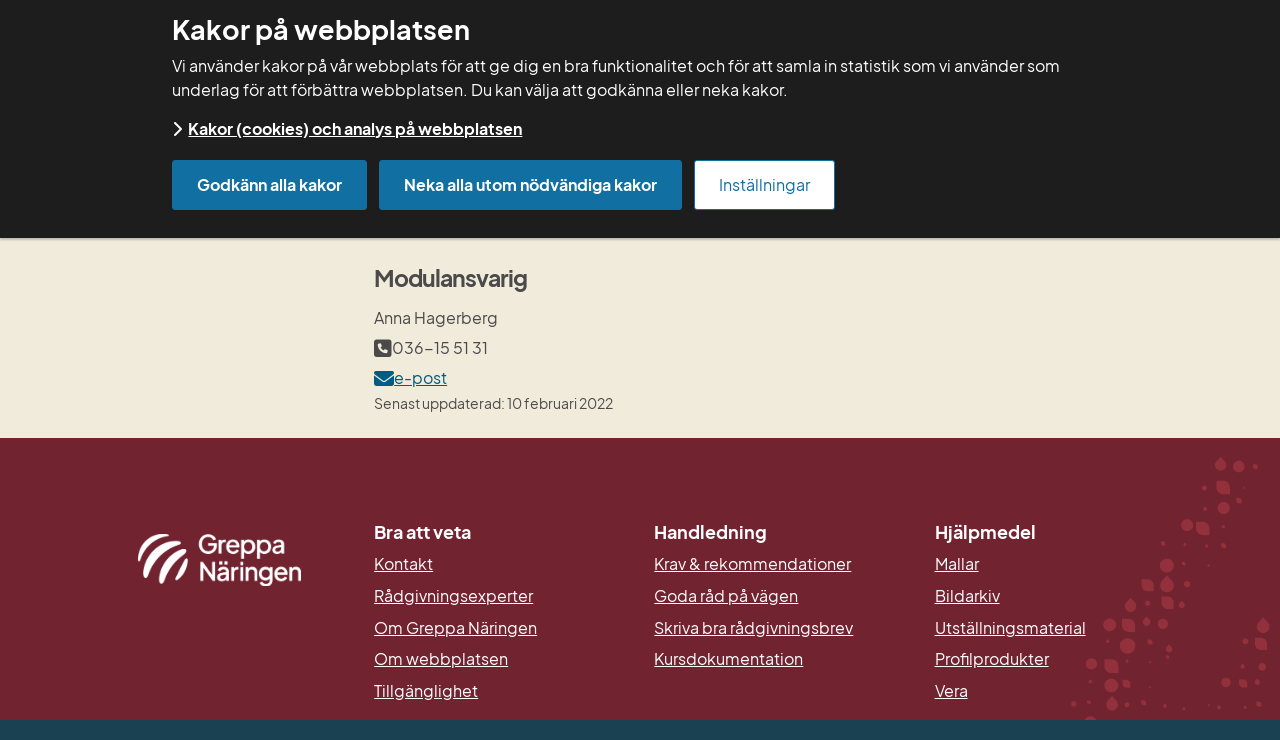

--- FILE ---
content_type: text/html;charset=UTF-8
request_url: https://adm.greppa.nu/modulansvariga/anna-hagerberg.html
body_size: 19886
content:
<!DOCTYPE html>
<html lang="sv" class="sv-no-js sv-template-kontaktperson">
<head>
   <meta charset="UTF-8">
   <script nonce="11887e30-f9da-11f0-b00e-afea2cc075d7">(function(c){c.add('sv-js');c.remove('sv-no-js');})(document.documentElement.classList)</script>
   <title>Anna Hagerberg - Greppa ADM</title>
   <link rel="preload" href="/sitevision/system-resource/637eb19c92dcc9114b4a8e8bc31a0dee334bfe2567f2bf0cb5defb063a484451/js/jquery-social.js" as="script">
   <link rel="preload" href="/sitevision/system-resource/637eb19c92dcc9114b4a8e8bc31a0dee334bfe2567f2bf0cb5defb063a484451/envision/envision.js" as="script">
   <link rel="preload" href="/sitevision/system-resource/637eb19c92dcc9114b4a8e8bc31a0dee334bfe2567f2bf0cb5defb063a484451/js/utils.js" as="script">
   <link rel="preload" href="/sitevision/system-resource/637eb19c92dcc9114b4a8e8bc31a0dee334bfe2567f2bf0cb5defb063a484451/js/portlets-social.js" as="script">
   <meta name="viewport" content="width=device-width, initial-scale=1, minimum-scale=1, shrink-to-fit=no">
   <meta name="dcterms.identifier" content="http://adm.greppa.nu">
   <meta name="dcterms.language" content="sv">
   <meta name="dcterms.format" content="text/html">
   <meta name="dcterms.type" content="text">
   <link rel="canonical" href="/modulansvariga/anna-hagerberg.html">
   <link rel="stylesheet" type="text/css" href="/2.2e3f56315f08fff096cbc/1768878264042/sitevision-responsive-grids.css">
   <link rel="stylesheet" type="text/css" href="/2.2e3f56315f08fff096cbc/1768878314194/sitevision-spacing.css">
   
      <link rel="stylesheet" type="text/css" href="/2.2e3f56315f08fff096cbc/auto/1769066910250/SiteVision.css">
      <link rel="stylesheet" type="text/css" href="/2.2e3f56315f08fff096cbc/1/6194/print/SiteVision.css">
   <link rel="stylesheet" type="text/css" href="/sitevision/system-resource/637eb19c92dcc9114b4a8e8bc31a0dee334bfe2567f2bf0cb5defb063a484451/css/portlets-social.css">
   <link rel="stylesheet" type="text/css" href="/sitevision/system-resource/637eb19c92dcc9114b4a8e8bc31a0dee334bfe2567f2bf0cb5defb063a484451/envision/envision.css">

      <link rel="stylesheet" type="text/css" href="/2.2e3f56315f08fff096cbc/91.307b1efa16147dc52571751c/1768879923541/0/sv-template-asset.css">
         <link rel="stylesheet" type="text/css" href="/webapp-resource/4.bd0539d17ee49dae3919cc/360.224634c81900509cce8d05a/1718372396252/webapp-assets.css">
      <link rel="stylesheet" type="text/css" href="/webapp-resource/4.bd0539d17ee49dae3919cc/360.6a1d60f8190051053ee19dbd/1718642317329/webapp-assets.css">
      <script nonce="11887e30-f9da-11f0-b00e-afea2cc075d7">!function(t,e){t=t||"docReady",e=e||window;var n=[],o=!1,c=!1;function d(){if(!o){o=!0;for(var t=0;t<n.length;t++)try{n[t].fn.call(window,n[t].ctx)}catch(t){console&&console.error(t)}n=[]}}function a(){"complete"===document.readyState&&d()}e[t]=function(t,e){if("function"!=typeof t)throw new TypeError("callback for docReady(fn) must be a function");o?setTimeout(function(){t(e)},1):(n.push({fn:t,ctx:e}),"complete"===document.readyState?setTimeout(d,1):c||(document.addEventListener?(document.addEventListener("DOMContentLoaded",d,!1),window.addEventListener("load",d,!1)):(document.attachEvent("onreadystatechange",a),window.attachEvent("onload",d)),c=!0))}}("svDocReady",window);</script>
      <script src="/sitevision/system-resource/637eb19c92dcc9114b4a8e8bc31a0dee334bfe2567f2bf0cb5defb063a484451/js/jquery-social.js"></script>
      <script src="/2.2e3f56315f08fff096cbc/91.307b1efa16147dc52571751c/1768879923545/HEAD/0/sv-template-asset.js"></script>
   <meta name="google-site-verification" content="3E3D1gMtbgafj3BEErvmB6nrcoLQpqRP-cWtvLD1Oxo" />
   <link rel="shortcut icon" href="/favicon.ico" type="image/x-icon" />
   
 

  

<meta property="og:url" content="http://adm.greppa.nu/modulansvariga/anna-hagerberg.html" />







	<meta property="og:description" content="" />





   <script nonce="11887e30-f9da-11f0-b00e-afea2cc075d7">
      window.sv = window.sv || {};
      sv.UNSAFE_MAY_CHANGE_AT_ANY_GIVEN_TIME_webAppExternals = {};
      sv.PageContext = {
      pageId: '4.bd0539d17ee49dae3919cc',
      siteId: '2.2e3f56315f08fff096cbc',
      userIdentityId: '',
      userIdentityReadTimeout: 0,
      userLocale: 'sv',
      dev: false,
      csrfToken: '',
      html5: true,
      useServerSideEvents: false,
      nodeIsReadOnly: false
      };
   </script>
      <script nonce="11887e30-f9da-11f0-b00e-afea2cc075d7">!function(){"use strict";var t,n={},e={},i={};function r(t){return n[t]=n[t]||{instances:[],modules:{},bundle:{}},n[t]}document.querySelector("html").classList.add("js");var s={registerBootstrapData:function(t,n,i,r,s){var a,o=e[t];o||(o=e[t]={}),(a=o[i])||(a=o[i]={}),a[n]={subComponents:r,options:s}},registerInitialState:function(t,n){i[t]=n},registerApp:function(n){var e=n.applicationId,i=r(e);if(t){var s={};s[e]=i,s[e].instances=[n],t.start(s)}else i.instances.push(n)},registerModule:function(t){r(t.applicationId).modules[t.path]=t},registerBundle:function(t){r(t.applicationId).bundle=t.bundle},getRegistry:function(){return n},setAppStarter:function(n){t=n},getBootstrapData:function(t){return e[t]},getInitialState:function(t){return i[t]}};window.AppRegistry=s}();</script>
</head>
<body class=" sv-responsive sv-theme-standard env-m-around--0">
<div  id="svid10_2392ca8c15fc2a726a85746" class="sv-layout c1252"><div class="sv-html-portlet sv-portlet sv-skip-spacer sv-template-portlet
" id="svid12_482c7c2a16ea8be03b5269f9"><div id="Tabbmeny"><!-- Tabb meny --></div><div id="tab_menu" class="jor-tab-menu">
   <ul>
      <li>
      	<a href="#main_content_anchor">Till innehållet</a>   
      </li> 
   </ul>
</div>


<script>
   svDocReady(function() {
   	$('.jor-tab-menu a').focus(function() {
         $(this).closest('.jor-tab-menu').addClass('jor-tab-menu__focus');
      });

      $('.jor-tab-menu a').blur(function() {
         $(this).closest('.jor-tab-menu').removeClass('jor-tab-menu__focus');
      });   
   });
</script></div>
<div class="sv-custom-module sv-template-portlet
" id="svid12_1bdb0d5e16ec304f40533be7"><div id="RichSnippets"><!-- Rich Snippets --></div><div class="sv-script-portlet sv-portlet sv-skip-spacer sv-template-portlet
">
<script type="application/ld+json">
{
    "@context"              : "http://schema.org",
    "@type"                 : "WebPage",
    "name"                  : "Anna Hagerberg - Greppa Näring",    "description"           : "Anna Hagerberg",                            "lastReviewed"          : "2022-02-10T18:50:54",    "headline"              : "Anna Hagerberg",    "url"                   : "http://adm.greppa.nu/modulansvariga/anna-hagerberg.html"
}
</script> 
    
</div>
</div>
<header class="sv-vertical sv-layout greppa-header sv-template-layout c1254"  id="svid10_2392ca8c15fc2a726a85747"><div class="sv-custom-module sv-jv-server-environment sv-skip-spacer sv-template-portlet
" id="svid12_23e68dd418d7c649d1723920"><div id="Servermiljo"><!-- Servermiljö --></div>
<script nonce="11887e30-f9da-11f0-b00e-afea2cc075d7">AppRegistry.registerApp({applicationId:'jv.server-environment|0.2.1',htmlElementId:'svid12_23e68dd418d7c649d1723920',route:'/',portletId:'12.23e68dd418d7c649d1723920',locale:'sv',defaultLocale:'en',webAppId:'jv.server-environment',webAppVersion:'0.2.1',webAppAopId:'360.224634c81900509cce8d05a',webAppImportTime:'1718372396252',requiredLibs:{"react":"17.0.2"}});</script></div>
<div class="sv-vertical sv-layout sv-hide-sv-bp-tablett sv-hide-sv-bp-mobile sv-template-layout" id="svid10_490ade5f163812da67a13132"><div class="sv-fixed-fluid-grid sv-grid-12-columns sv-layout sv-skip-spacer sv-template-layout" id="svid10_30b53f3d16052cac6be1d9"><div class="sv-row sv-layout sv-skip-spacer sv-template-layout" id="svid10_30b53f3d16052cac6be1da"><div class="sv-layout sv-skip-spacer sv-column-4 sv-template-layout" id="svid10_30b53f3d16052cac6be1db"><div class="sv-vertical sv-layout sv-skip-spacer sv-template-layout c1251"  id="svid10_30b53f3d16052cac6be1de"><div class="sv-html-portlet sv-portlet sv-skip-spacer sv-template-portlet
" id="svid12_30b53f3d16052cac6be1e8"><div id="HTML"><!-- HTML --></div><a accesskey="1" title="Till startsidan" rel="home" href="/" class="greppa-logotype">
<img src="/images/18.73587d8a198eca95c9d94869/1758872776415/Greppa-Naringen_Logo_Liggande_Bla.svg" alt="Greppa för rådgivare logotyp, länk till startsidan.">
</a>



</div>
</div>
</div>
<div class="sv-layout sv-column-8 sv-template-layout" id="svid10_30b53f3d16052cac6be1dc"><div class="sv-horizontal sv-layout sv-skip-spacer sv-template-layout c1241"  id="svid10_2751f9aa160b69635e532"><div  class="sv-horizontal sv-layout gre-header__buttons sv-skip-spacer sv-template-layout c1253" id="svid10_46787309187da338f3a851c5"><div role="search" aria-label="Sök på webbplatsen"  class="sv-searchform-portlet sv-portlet sv-skip-spacer sv-horizontal-column sv-template-portlet
 c1249" id="svid12_2751f9aa160b69635e52f1"><div id="Sokruta"><!-- Sökruta --></div>

                                                                                            
<script nonce="11887e30-f9da-11f0-b00e-afea2cc075d7">
svDocReady(function() {
   // Queries server for a suggestion list and shows it below the search field
   $svjq("#search12_2751f9aa160b69635e52f1").svAutoComplete({
      source: "/4.bd0539d17ee49dae3919cc/12.2751f9aa160b69635e52f1.json?state=autoComplete",
      minLength: 2,
      delay: 200,
      selectedValueContainerId: ""
   });
   // Backwards compatibility for custom templates
   $svjq("#search12_2751f9aa160b69635e52f1").on('focusin', function() {
      if ($svjq("#search12_2751f9aa160b69635e52f1").val() == "Ange sökord") {
         $svjq("#search12_2751f9aa160b69635e52f1").val("");
         return false;
      }
   });
   // Submit, blocks empty and placeholder queries
   $svjq("#search12_2751f9aa160b69635e52f1button").on('click', function() {
      const qry = $svjq("#search12_2751f9aa160b69635e52f1").val();
      if (qry == "" || qry == "Ange sökord") {
         return false;
      }
   });
   // Invokes the search button if user presses the enter key (needed in IE)
   $svjq("#search12_2751f9aa160b69635e52f1").on('keypress', function(e) {
      if (e.which == 13) {
         $svjq("#search12_2751f9aa160b69635e52f1button").trigger('focus').trigger('click');
         return false;
      }
   });
});
</script>


   <div class="gre-top-searchbox-wrapper">  
<form method="get" action="/radgivarnytt/sok.html" class="sv-nomargin">
   <div class="greppa-header-search-box">
      <label for="search12_2751f9aa160b69635e52f1" class="svhidden">Sök</label>
      <input id="search12_2751f9aa160b69635e52f1" class="normal greppa-search-field  gre-top-searchbox__input sv-vamiddle c1248"  type="text" name="query" placeholder="Ange sökord" value="" />
            <button id="search12_2751f9aa160b69635e52f1button" class="greppa-btn greppa-btn-search gre-top-searchbox__button" type="submit"><i class="fa fa-search" aria-hidden="true"></i><span class="env-assistive-text">Sök</span></button>
   </div>
</form>
</div></div>
<div  class="sv-html-portlet sv-portlet sv-horizontal-column sv-template-portlet
 c1249" id="svid12_2751f9aa160b69635e551ba"><div id="GNWadm"><!-- GNW-adm --></div><a class="greppa-btn greppa-btn-red greppa-btn-gnw-adm" href="/gnw-adm.html" role="button"><i class="fa fa-sign-in" aria-hidden="true"></i> Greppa admin</a></div>
<div class="sv-horizontal sv-layout sv-horizontal-column sv-template-layout" id="svid10_46787309187da338f3a851d5"><div class="sv-horizontal sv-layout sv-skip-spacer sv-horizontal-column sv-template-layout" id="svid93_46787309187da338f3a851d6"><div class="sv-html-portlet sv-portlet sv-skip-spacer sv-horizontal-column sv-template-portlet
" id="svid12_46787309187da338f3a85226"><div id="Greppaforum"><!-- Greppa forum --></div><a class="greppa-btn greppa-btn-blue greppa-btn-gnw-adm" href="/login.html" role="button"><i class="fa fa-sign-in" aria-hidden="true"></i> Greppa forum</a></div>
</div>
</div>
</div>
</div>
<nav aria-label="Huvudmeny" class="sv-vertical sv-layout sv-template-layout" id="svid10_2751f9aa160b69635e533"><div class="sv-jcrmenu-portlet sv-portlet sv-skip-spacer sv-template-portlet
" id="svid12_2751f9aa160b69635e5291"><div id="Meny"><!-- Meny --></div>       

                     
         
            
      
 		


      
      <ul class="greppa-main-menu">
                           
                           
            
         	         
					                                 <li class="_sv-inline">
                              
               <a href="/radgivning.html" class="sv-font-m-huvudmeny">Rådgivning</a></li>
         		                                    
                           
            
         	         
					                                 <li class="_sv-inline">
                              
               <a href="/vera.html" class="sv-font-m-huvudmeny">Vera</a></li>
         		                                    
                           
            
         	         
					                                 <li class="_sv-inline">
                              
               <a href="/kurser.html" class="sv-font-m-huvudmeny">Kurser</a></li>
         		                                    
                           
            
         	         
					                                 <li class="_sv-inline">
                              
               <a href="/mallar.html" class="sv-font-m-huvudmeny">Mallar</a></li>
         		                                    
                           
            
         	         
					                                 <li class="_sv-inline">
                              
               <a href="/radgivarnytt.html" class="sv-font-m-huvudmeny">Rådgivarnytt</a></li>
         		                                    
                           
            
         	         
					                                 <li class="_sv-inline">
                              
               <a href="/for-radgivare.html" class="sv-font-m-huvudmeny">För rådgivare</a></li>
         		                                    
                           
            
         	         
					                                    
                           
            
         	         
					                                 <li class="_sv-inline">
                              
               <a href="/grupper.html" class="sv-font-m-huvudmeny">Grupper</a></li>
         		                     </ul>
   </div>
</nav>
</div>
</div>
</div>
</div>
<div class="sv-vertical sv-layout sv-visible-sv-bp-tablett sv-visible-sv-bp-mobile sv-template-layout" id="svid10_490ade5f163812da67a13147"><div class="sv-script-portlet sv-portlet sv-skip-spacer sv-template-portlet
" id="svid12_490ade5f163812da67ae84"><div id="MobileMenu"><!-- MobileMenu --></div><!--sv-no-index-->
<div id="mobileMenuPanel" class="greppa-mobile-menu-panel">
<div class="greppa-mobile-menu-panel-header">
<button type="button" class="greppa-btn greppa-btn-close-mobile-menu-panel" aria-label="Stäng meny" aria-expanded="false" aria-controls="mobileMenuPanel"><i class="fa fa-lg fa-times"></i> Stäng</button>
</div>
<nav>

<ul id="1" class="greppa-clearfix" role="menu">
<li class="notActive mobile-menu-li" role="menuitem">
<div class="mobile-menu-item">
<a href="/radgivning.html">Rådgivning</a>
<button type="button" class="greppa-btn toggle greppa-mobile-submenu-btn" aria-expanded="false" aria-controls="subMenu_4.48f3f1e717b51e01d8941eff" aria-label="Öppna undermeny"></button>
</div>

<ul id="subMenu_4.48f3f1e717b51e01d8941eff" class="greppa-clearfix" role="menu">
<li class="notActive mobile-menu-li" role="menuitem">
<div class="mobile-menu-item">
<a href="/radgivning/beredskapskollen.html">Beredskapskollen</a>
<button type="button" class="greppa-btn toggle greppa-mobile-submenu-btn" aria-expanded="false" aria-controls="subMenu_4.3bdd6579197600d23bcdb7b1" aria-label="Öppna undermeny"></button>
</div>

<ul id="subMenu_4.3bdd6579197600d23bcdb7b1" class="greppa-clearfix" role="menu">
<li class="notActive mobile-menu-li" role="menuitem">
<div class="mobile-menu-item">
<a href="/radgivning/beredskapskollen/innan-besoket-1r.html">Innan besöket, 1R</a>
</div>

</li>
<li class="notActive mobile-menu-li" role="menuitem">
<div class="mobile-menu-item">
<a href="/radgivning/beredskapskollen/under-besoket-1r.html">Under besöket, 1R</a>
</div>

</li>
<li class="notActive mobile-menu-li" role="menuitem">
<div class="mobile-menu-item">
<a href="/radgivning/beredskapskollen/efter-besoket-1r.html">Efter besöket, 1R</a>
</div>

</li>
</ul>
</li>
<li class="notActive mobile-menu-li" role="menuitem">
<div class="mobile-menu-item">
<a href="/radgivning/betesstrategi.html">Betesstrategi</a>
<button type="button" class="greppa-btn toggle greppa-mobile-submenu-btn" aria-expanded="false" aria-controls="subMenu_4.307b1efa16147dc52572ff5f" aria-label="Öppna undermeny"></button>
</div>

<ul id="subMenu_4.307b1efa16147dc52572ff5f" class="greppa-clearfix" role="menu">
<li class="notActive mobile-menu-li" role="menuitem">
<div class="mobile-menu-item">
<a href="/radgivning/betesstrategi/innan-besoket-42a.html">Innan besöket, 42A</a>
</div>

</li>
<li class="notActive mobile-menu-li" role="menuitem">
<div class="mobile-menu-item">
<a href="/radgivning/betesstrategi/under-besoket-42a.html">Under besöket, 42A</a>
</div>

</li>
<li class="notActive mobile-menu-li" role="menuitem">
<div class="mobile-menu-item">
<a href="/radgivning/betesstrategi/efter-besoket-42a.html">Efter besöket, 42A</a>
</div>

</li>
</ul>
</li>
<li class="notActive mobile-menu-li" role="menuitem">
<div class="mobile-menu-item">
<a href="/radgivning/biologisk-mangfald-i-akerlandskapet.html">Biologisk mångfald i åkerlandskapet</a>
<button type="button" class="greppa-btn toggle greppa-mobile-submenu-btn" aria-expanded="false" aria-controls="subMenu_4.3f5783ca17a0d6fa37e95bfc" aria-label="Öppna undermeny"></button>
</div>

<ul id="subMenu_4.3f5783ca17a0d6fa37e95bfc" class="greppa-clearfix" role="menu">
<li class="notActive mobile-menu-li" role="menuitem">
<div class="mobile-menu-item">
<a href="/radgivning/biologisk-mangfald-i-akerlandskapet/innan-besoket-17a.html">Innan besöket, 17A</a>
</div>

</li>
<li class="notActive mobile-menu-li" role="menuitem">
<div class="mobile-menu-item">
<a href="/radgivning/biologisk-mangfald-i-akerlandskapet/under-besoket-17a.html">Under besöket, 17A</a>
</div>

</li>
<li class="notActive mobile-menu-li" role="menuitem">
<div class="mobile-menu-item">
<a href="/radgivning/biologisk-mangfald-i-akerlandskapet/efter-besoket-17a.html">Efter besöket, 17A</a>
</div>

</li>
</ul>
</li>
<li class="notActive mobile-menu-li" role="menuitem">
<div class="mobile-menu-item">
<a href="/radgivning/byggplanering.html">Byggplanering</a>
<button type="button" class="greppa-btn toggle greppa-mobile-submenu-btn" aria-expanded="false" aria-controls="subMenu_4.1bc5b83316258284bb3bc9" aria-label="Öppna undermeny"></button>
</div>

<ul id="subMenu_4.1bc5b83316258284bb3bc9" class="greppa-clearfix" role="menu">
<li class="notActive mobile-menu-li" role="menuitem">
<div class="mobile-menu-item">
<a href="/radgivning/byggplanering/innan-besoket-30c.html">Innan besöket, 30C</a>
</div>

</li>
<li class="notActive mobile-menu-li" role="menuitem">
<div class="mobile-menu-item">
<a href="/radgivning/byggplanering/under-besoket-30c.html">Under besöket, 30C</a>
</div>

</li>
<li class="notActive mobile-menu-li" role="menuitem">
<div class="mobile-menu-item">
<a href="/radgivning/byggplanering/efter-besoket-30c.html">Efter besöket, 30C</a>
</div>

</li>
</ul>
</li>
<li class="notActive mobile-menu-li" role="menuitem">
<div class="mobile-menu-item">
<a href="/radgivning/bordighet-och-kolinlagring.html">Bördighet och kolinlagring</a>
<button type="button" class="greppa-btn toggle greppa-mobile-submenu-btn" aria-expanded="false" aria-controls="subMenu_4.1bc5b83316258284bb31e27" aria-label="Öppna undermeny"></button>
</div>

<ul id="subMenu_4.1bc5b83316258284bb31e27" class="greppa-clearfix" role="menu">
<li class="notActive mobile-menu-li" role="menuitem">
<div class="mobile-menu-item">
<a href="/radgivning/bordighet-och-kolinlagring/innan-besoket-12b.html">Innan besöket, 12B</a>
</div>

</li>
<li class="notActive mobile-menu-li" role="menuitem">
<div class="mobile-menu-item">
<a href="/radgivning/bordighet-och-kolinlagring/under-besoket-12b.html">Under besöket, 12B</a>
<button type="button" class="greppa-btn toggle greppa-mobile-submenu-btn" aria-expanded="false" aria-controls="subMenu_4.1bc5b83316258284bb31e57" aria-label="Öppna undermeny"></button>
</div>

<ul id="subMenu_4.1bc5b83316258284bb31e57" class="greppa-clearfix" role="menu">
<li class="notActive mobile-menu-li" role="menuitem">
<div class="mobile-menu-item">
<a href="/radgivning/bordighet-och-kolinlagring/under-besoket-12b/film-odlingsperspektiv.html">Film, Odlingsperspektiv</a>
</div>

</li>
</ul>
</li>
<li class="notActive mobile-menu-li" role="menuitem">
<div class="mobile-menu-item">
<a href="/radgivning/bordighet-och-kolinlagring/efter-besoket-12b.html">Efter besöket, 12B</a>
</div>

</li>
</ul>
</li>
<li class="notActive mobile-menu-li" role="menuitem">
<div class="mobile-menu-item">
<a href="/radgivning/endags-utfodringskontroll-not.html">Endags utfodringskontroll, nöt</a>
<button type="button" class="greppa-btn toggle greppa-mobile-submenu-btn" aria-expanded="false" aria-controls="subMenu_4.1bc5b83316258284bb3f56" aria-label="Öppna undermeny"></button>
</div>

<ul id="subMenu_4.1bc5b83316258284bb3f56" class="greppa-clearfix" role="menu">
<li class="notActive mobile-menu-li" role="menuitem">
<div class="mobile-menu-item">
<a href="/radgivning/endags-utfodringskontroll-not/innan-besoket-41c.html">Innan besöket, 41C</a>
</div>

</li>
<li class="notActive mobile-menu-li" role="menuitem">
<div class="mobile-menu-item">
<a href="/radgivning/endags-utfodringskontroll-not/under-besoket-41c.html">Under besöket, 41C</a>
</div>

</li>
<li class="notActive mobile-menu-li" role="menuitem">
<div class="mobile-menu-item">
<a href="/radgivning/endags-utfodringskontroll-not/efter-besoket-41c.html">Efter besöket, 41C</a>
</div>

</li>
</ul>
</li>
<li class="notActive mobile-menu-li" role="menuitem">
<div class="mobile-menu-item">
<a href="/radgivning/erfa-grupp-kring-biogasproduktion.html">ERFA-grupp kring biogasproduktion</a>
<button type="button" class="greppa-btn toggle greppa-mobile-submenu-btn" aria-expanded="false" aria-controls="subMenu_4.1b29a1dd194b2e05896ee218" aria-label="Öppna undermeny"></button>
</div>

<ul id="subMenu_4.1b29a1dd194b2e05896ee218" class="greppa-clearfix" role="menu">
<li class="notActive mobile-menu-li" role="menuitem">
<div class="mobile-menu-item">
<a href="/radgivning/erfa-grupp-kring-biogasproduktion/innan-traffen.html">Innan träffen</a>
</div>

</li>
<li class="notActive mobile-menu-li" role="menuitem">
<div class="mobile-menu-item">
<a href="/radgivning/erfa-grupp-kring-biogasproduktion/under-traffen.html">Under träffen</a>
</div>

</li>
<li class="notActive mobile-menu-li" role="menuitem">
<div class="mobile-menu-item">
<a href="/radgivning/erfa-grupp-kring-biogasproduktion/efter-traffen.html">Efter träffen</a>
</div>

</li>
</ul>
</li>
<li class="notActive mobile-menu-li" role="menuitem">
<div class="mobile-menu-item">
<a href="/radgivning/fosforstrategi.html">Fosforstrategi</a>
<button type="button" class="greppa-btn toggle greppa-mobile-submenu-btn" aria-expanded="false" aria-controls="subMenu_4.1bc5b83316258284bb31d16" aria-label="Öppna undermeny"></button>
</div>

<ul id="subMenu_4.1bc5b83316258284bb31d16" class="greppa-clearfix" role="menu">
<li class="notActive mobile-menu-li" role="menuitem">
<div class="mobile-menu-item">
<a href="/radgivning/fosforstrategi/innan-besoket-11b.html">Innan besöket, 11B</a>
</div>

</li>
<li class="notActive mobile-menu-li" role="menuitem">
<div class="mobile-menu-item">
<a href="/radgivning/fosforstrategi/under-besoket-11b.html">Under besöket, 11B</a>
<button type="button" class="greppa-btn toggle greppa-mobile-submenu-btn" aria-expanded="false" aria-controls="subMenu_4.1bc5b83316258284bb31d30" aria-label="Öppna undermeny"></button>
</div>

<ul id="subMenu_4.1bc5b83316258284bb31d30" class="greppa-clearfix" role="menu">
<li class="notActive mobile-menu-li" role="menuitem">
<div class="mobile-menu-item">
<a href="/radgivning/fosforstrategi/under-besoket-11b/filmer-11b.html">Filmer, 11B</a>
</div>

</li>
</ul>
</li>
<li class="notActive mobile-menu-li" role="menuitem">
<div class="mobile-menu-item">
<a href="/radgivning/fosforstrategi/efter-besoket-11b.html">Efter besöket, 11B</a>
</div>

</li>
</ul>
</li>
<li class="notActive mobile-menu-li" role="menuitem">
<div class="mobile-menu-item">
<a href="/radgivning/fordjupad-biogasradgivning---affarsmojligheter-lagstiftning-och-planering.html">Fördjupad biogasrådgivning - affärsmöjligheter, lagstiftning och planering</a>
<button type="button" class="greppa-btn toggle greppa-mobile-submenu-btn" aria-expanded="false" aria-controls="subMenu_4.1b29a1dd194b2e05896ee0b5" aria-label="Öppna undermeny"></button>
</div>

<ul id="subMenu_4.1b29a1dd194b2e05896ee0b5" class="greppa-clearfix" role="menu">
<li class="notActive mobile-menu-li" role="menuitem">
<div class="mobile-menu-item">
<a href="/radgivning/fordjupad-biogasradgivning---affarsmojligheter-lagstiftning-och-planering/innan-radgivningen.html">Innan rådgivningen</a>
</div>

</li>
<li class="notActive mobile-menu-li" role="menuitem">
<div class="mobile-menu-item">
<a href="/radgivning/fordjupad-biogasradgivning---affarsmojligheter-lagstiftning-och-planering/under-radgivningen.html">Under rådgivningen</a>
</div>

</li>
<li class="notActive mobile-menu-li" role="menuitem">
<div class="mobile-menu-item">
<a href="/radgivning/fordjupad-biogasradgivning---affarsmojligheter-lagstiftning-och-planering/efter-radgivningen.html">Efter rådgivningen</a>
</div>

</li>
</ul>
</li>
<li class="notActive mobile-menu-li" role="menuitem">
<div class="mobile-menu-item">
<a href="/radgivning/fordjupad-biogasradgivning-infor-investering.html">Fördjupad biogasrådgivning inför investering</a>
<button type="button" class="greppa-btn toggle greppa-mobile-submenu-btn" aria-expanded="false" aria-controls="subMenu_4.1b29a1dd194b2e05896ecdb4" aria-label="Öppna undermeny"></button>
</div>

<ul id="subMenu_4.1b29a1dd194b2e05896ecdb4" class="greppa-clearfix" role="menu">
<li class="notActive mobile-menu-li" role="menuitem">
<div class="mobile-menu-item">
<a href="/radgivning/fordjupad-biogasradgivning-infor-investering/innan-radgivningen.html">Innan rådgivningen</a>
</div>

</li>
<li class="notActive mobile-menu-li" role="menuitem">
<div class="mobile-menu-item">
<a href="/radgivning/fordjupad-biogasradgivning-infor-investering/under-radgivningen.html">Under rådgivningen</a>
</div>

</li>
<li class="notActive mobile-menu-li" role="menuitem">
<div class="mobile-menu-item">
<a href="/radgivning/fordjupad-biogasradgivning-infor-investering/efter-radgivningen.html">Efter rådgivningen</a>
</div>

</li>
</ul>
</li>
<li class="notActive mobile-menu-li" role="menuitem">
<div class="mobile-menu-item">
<a href="/radgivning/grovfoderodling.html">Grovfoderodling</a>
<button type="button" class="greppa-btn toggle greppa-mobile-submenu-btn" aria-expanded="false" aria-controls="subMenu_4.1bc5b83316258284bb31aa2" aria-label="Öppna undermeny"></button>
</div>

<ul id="subMenu_4.1bc5b83316258284bb31aa2" class="greppa-clearfix" role="menu">
<li class="notActive mobile-menu-li" role="menuitem">
<div class="mobile-menu-item">
<a href="/radgivning/grovfoderodling/innan-besoket-15a.html">Innan besöket, 15A</a>
</div>

</li>
<li class="notActive mobile-menu-li" role="menuitem">
<div class="mobile-menu-item">
<a href="/radgivning/grovfoderodling/under-besoket-15a.html">Under besöket, 15A</a>
</div>

</li>
<li class="notActive mobile-menu-li" role="menuitem">
<div class="mobile-menu-item">
<a href="/radgivning/grovfoderodling/efter-besoket-15a.html">Efter besöket, 15A</a>
</div>

</li>
</ul>
</li>
<li class="notActive mobile-menu-li" role="menuitem">
<div class="mobile-menu-item">
<a href="/radgivning/grovfoderproduktion-med-lagre-klimatavtryck-och-battre-lonsamhet.html">Grovfoderproduktion med lägre klimatavtryck och bättre lönsamhet</a>
</div>

</li>
<li class="notActive mobile-menu-li" role="menuitem">
<div class="mobile-menu-item">
<a href="/radgivning/grupptraffar-energikollen-lantbruk.html">Gruppträffar energikollen lantbruk</a>
<button type="button" class="greppa-btn toggle greppa-mobile-submenu-btn" aria-expanded="false" aria-controls="subMenu_4.307b1efa16147dc52571cb6d" aria-label="Öppna undermeny"></button>
</div>

<ul id="subMenu_4.307b1efa16147dc52571cb6d" class="greppa-clearfix" role="menu">
<li class="notActive mobile-menu-li" role="menuitem">
<div class="mobile-menu-item">
<a href="/radgivning/grupptraffar-energikollen-lantbruk/innan-traffen.html">Innan träffen</a>
</div>

</li>
<li class="notActive mobile-menu-li" role="menuitem">
<div class="mobile-menu-item">
<a href="/radgivning/grupptraffar-energikollen-lantbruk/under-traffen.html">Under träffen</a>
</div>

</li>
<li class="notActive mobile-menu-li" role="menuitem">
<div class="mobile-menu-item">
<a href="/radgivning/grupptraffar-energikollen-lantbruk/efter-traffen.html">Efter träffen</a>
</div>

</li>
</ul>
</li>
<li class="notActive mobile-menu-li" role="menuitem">
<div class="mobile-menu-item">
<a href="/radgivning/hallbarhetsanalysen.html">Hållbarhetsanalysen</a>
<button type="button" class="greppa-btn toggle greppa-mobile-submenu-btn" aria-expanded="false" aria-controls="subMenu_4.30afdece18b0ed1aac1d395" aria-label="Öppna undermeny"></button>
</div>

<ul id="subMenu_4.30afdece18b0ed1aac1d395" class="greppa-clearfix" role="menu">
<li class="notActive mobile-menu-li" role="menuitem">
<div class="mobile-menu-item">
<a href="/radgivning/hallbarhetsanalysen/innan-besoket-1c.html">Innan besöket, 1C</a>
</div>

</li>
<li class="notActive mobile-menu-li" role="menuitem">
<div class="mobile-menu-item">
<a href="/radgivning/hallbarhetsanalysen/under-besoket-1c.html">Under besöket, 1C</a>
</div>

</li>
<li class="notActive mobile-menu-li" role="menuitem">
<div class="mobile-menu-item">
<a href="/radgivning/hallbarhetsanalysen/efter-besoket-1c.html">Efter besöket, 1C</a>
</div>

</li>
</ul>
</li>
<li class="notActive mobile-menu-li" role="menuitem">
<div class="mobile-menu-item">
<a href="/radgivning/hallbarhetsanalysen---uppfoljande-samtal.html">Hållbarhetsanalysen - uppföljande samtal</a>
<button type="button" class="greppa-btn toggle greppa-mobile-submenu-btn" aria-expanded="false" aria-controls="subMenu_4.15b22d018befdb74c324e7c" aria-label="Öppna undermeny"></button>
</div>

<ul id="subMenu_4.15b22d018befdb74c324e7c" class="greppa-clearfix" role="menu">
<li class="notActive mobile-menu-li" role="menuitem">
<div class="mobile-menu-item">
<a href="/radgivning/hallbarhetsanalysen---uppfoljande-samtal/innan-besoket-1d.html">Innan besöket, 1D</a>
</div>

</li>
<li class="notActive mobile-menu-li" role="menuitem">
<div class="mobile-menu-item">
<a href="/radgivning/hallbarhetsanalysen---uppfoljande-samtal/under-besoket-1d.html">Under besöket, 1D</a>
</div>

</li>
<li class="notActive mobile-menu-li" role="menuitem">
<div class="mobile-menu-item">
<a href="/radgivning/hallbarhetsanalysen---uppfoljande-samtal/efter-besoket-1d.html">Efter besöket, 1D</a>
</div>

</li>
</ul>
</li>
<li class="notActive mobile-menu-li" role="menuitem">
<div class="mobile-menu-item">
<a href="/radgivning/individuellt-besok-energikollen-lantbruk.html">Individuellt besök energikollen lantbruk</a>
<button type="button" class="greppa-btn toggle greppa-mobile-submenu-btn" aria-expanded="false" aria-controls="subMenu_4.307b1efa16147dc52571cba2" aria-label="Öppna undermeny"></button>
</div>

<ul id="subMenu_4.307b1efa16147dc52571cba2" class="greppa-clearfix" role="menu">
<li class="notActive mobile-menu-li" role="menuitem">
<div class="mobile-menu-item">
<a href="/radgivning/individuellt-besok-energikollen-lantbruk/innan-besoket.html">Innan besöket</a>
</div>

</li>
<li class="notActive mobile-menu-li" role="menuitem">
<div class="mobile-menu-item">
<a href="/radgivning/individuellt-besok-energikollen-lantbruk/under-besoket.html">Under besöket</a>
</div>

</li>
<li class="notActive mobile-menu-li" role="menuitem">
<div class="mobile-menu-item">
<a href="/radgivning/individuellt-besok-energikollen-lantbruk/efter-besoket.html">Efter besöket</a>
</div>

</li>
</ul>
</li>
<li class="notActive mobile-menu-li" role="menuitem">
<div class="mobile-menu-item">
<a href="/radgivning/inspirationstraff-om-biogasradgivning.html">Inspirationsträff om biogasrådgivning</a>
<button type="button" class="greppa-btn toggle greppa-mobile-submenu-btn" aria-expanded="false" aria-controls="subMenu_4.54949dbe1941722195daf843" aria-label="Öppna undermeny"></button>
</div>

<ul id="subMenu_4.54949dbe1941722195daf843" class="greppa-clearfix" role="menu">
<li class="notActive mobile-menu-li" role="menuitem">
<div class="mobile-menu-item">
<a href="/radgivning/inspirationstraff-om-biogasradgivning/innan-traffen-23a.html">Innan träffen, 23A</a>
</div>

</li>
<li class="notActive mobile-menu-li" role="menuitem">
<div class="mobile-menu-item">
<a href="/radgivning/inspirationstraff-om-biogasradgivning/under-traffen-23a.html">Under träffen, 23A</a>
</div>

</li>
<li class="notActive mobile-menu-li" role="menuitem">
<div class="mobile-menu-item">
<a href="/radgivning/inspirationstraff-om-biogasradgivning/efter-traffen-23a.html">Efter träffen, 23A</a>
</div>

</li>
</ul>
</li>
<li class="notActive mobile-menu-li" role="menuitem">
<div class="mobile-menu-item">
<a href="/radgivning/integrerat-vaxtskydd.html">Integrerat växtskydd</a>
<button type="button" class="greppa-btn toggle greppa-mobile-submenu-btn" aria-expanded="false" aria-controls="subMenu_4.1bc5b83316258284bb31b55" aria-label="Öppna undermeny"></button>
</div>

<ul id="subMenu_4.1bc5b83316258284bb31b55" class="greppa-clearfix" role="menu">
<li class="notActive mobile-menu-li" role="menuitem">
<div class="mobile-menu-item">
<a href="/radgivning/integrerat-vaxtskydd/innan-besoket-13i.html">Innan besöket, 13I</a>
</div>

</li>
<li class="notActive mobile-menu-li" role="menuitem">
<div class="mobile-menu-item">
<a href="/radgivning/integrerat-vaxtskydd/under-besoket-13i.html">Under besöket, 13I</a>
</div>

</li>
<li class="notActive mobile-menu-li" role="menuitem">
<div class="mobile-menu-item">
<a href="/radgivning/integrerat-vaxtskydd/efter-besoket-13i.html">Efter besöket, 13I</a>
</div>

</li>
</ul>
</li>
<li class="notActive mobile-menu-li" role="menuitem">
<div class="mobile-menu-item">
<a href="/radgivning/klimatkollen-djurgardar.html">Klimatkollen djurgårdar</a>
<button type="button" class="greppa-btn toggle greppa-mobile-submenu-btn" aria-expanded="false" aria-controls="subMenu_4.1bc5b83316258284bb3772" aria-label="Öppna undermeny"></button>
</div>

<ul id="subMenu_4.1bc5b83316258284bb3772" class="greppa-clearfix" role="menu">
<li class="notActive mobile-menu-li" role="menuitem">
<div class="mobile-menu-item">
<a href="/radgivning/klimatkollen-djurgardar/innan-besoket-20b.html">Innan besöket, 20B</a>
</div>

</li>
<li class="notActive mobile-menu-li" role="menuitem">
<div class="mobile-menu-item">
<a href="/radgivning/klimatkollen-djurgardar/under-besoket-20b.html">Under besöket, 20B</a>
</div>

</li>
<li class="notActive mobile-menu-li" role="menuitem">
<div class="mobile-menu-item">
<a href="/radgivning/klimatkollen-djurgardar/efter-besoket-20b.html">Efter besöket, 20B</a>
</div>

</li>
</ul>
</li>
<li class="notActive mobile-menu-li" role="menuitem">
<div class="mobile-menu-item">
<a href="/radgivning/klimatkollen-upprepning-djurgarden.html">Klimatkollen upprepning djurgården</a>
<button type="button" class="greppa-btn toggle greppa-mobile-submenu-btn" aria-expanded="false" aria-controls="subMenu_4.382598821783902f1efafb5c" aria-label="Öppna undermeny"></button>
</div>

<ul id="subMenu_4.382598821783902f1efafb5c" class="greppa-clearfix" role="menu">
<li class="notActive mobile-menu-li" role="menuitem">
<div class="mobile-menu-item">
<a href="/radgivning/klimatkollen-upprepning-djurgarden/innan-besoket-20d.html">Innan besöket, 20D</a>
</div>

</li>
<li class="notActive mobile-menu-li" role="menuitem">
<div class="mobile-menu-item">
<a href="/radgivning/klimatkollen-upprepning-djurgarden/under-besoket-20d.html">Under besöket, 20D</a>
</div>

</li>
<li class="notActive mobile-menu-li" role="menuitem">
<div class="mobile-menu-item">
<a href="/radgivning/klimatkollen-upprepning-djurgarden/efter-besoket-20d.html">Efter besöket, 20D</a>
</div>

</li>
</ul>
</li>
<li class="notActive mobile-menu-li" role="menuitem">
<div class="mobile-menu-item">
<a href="/radgivning/klimatkollen-upprepning-vaxtodlingsgarden.html">Klimatkollen upprepning växtodlingsgården</a>
<button type="button" class="greppa-btn toggle greppa-mobile-submenu-btn" aria-expanded="false" aria-controls="subMenu_4.2a4b211817814f136adb2c81" aria-label="Öppna undermeny"></button>
</div>

<ul id="subMenu_4.2a4b211817814f136adb2c81" class="greppa-clearfix" role="menu">
<li class="notActive mobile-menu-li" role="menuitem">
<div class="mobile-menu-item">
<a href="/radgivning/klimatkollen-upprepning-vaxtodlingsgarden/innan-besoket-20c.html">Innan besöket, 20C</a>
</div>

</li>
<li class="notActive mobile-menu-li" role="menuitem">
<div class="mobile-menu-item">
<a href="/radgivning/klimatkollen-upprepning-vaxtodlingsgarden/under-besoket-20c.html">Under besöket, 20C</a>
</div>

</li>
<li class="notActive mobile-menu-li" role="menuitem">
<div class="mobile-menu-item">
<a href="/radgivning/klimatkollen-upprepning-vaxtodlingsgarden/efter-besoket-20c.html">Efter besöket, 20C</a>
</div>

</li>
</ul>
</li>
<li class="notActive mobile-menu-li" role="menuitem">
<div class="mobile-menu-item">
<a href="/radgivning/klimatkollen-vaxtodlingsgardar.html">Klimatkollen växtodlingsgårdar</a>
<button type="button" class="greppa-btn toggle greppa-mobile-submenu-btn" aria-expanded="false" aria-controls="subMenu_4.1bc5b83316258284bb3610" aria-label="Öppna undermeny"></button>
</div>

<ul id="subMenu_4.1bc5b83316258284bb3610" class="greppa-clearfix" role="menu">
<li class="notActive mobile-menu-li" role="menuitem">
<div class="mobile-menu-item">
<a href="/radgivning/klimatkollen-vaxtodlingsgardar/innan-besoket-20a.html">Innan besöket, 20A</a>
</div>

</li>
<li class="notActive mobile-menu-li" role="menuitem">
<div class="mobile-menu-item">
<a href="/radgivning/klimatkollen-vaxtodlingsgardar/under-besoket-20a.html">Under besöket, 20A</a>
</div>

</li>
<li class="notActive mobile-menu-li" role="menuitem">
<div class="mobile-menu-item">
<a href="/radgivning/klimatkollen-vaxtodlingsgardar/efter-besoket-20a.html">Efter besöket, 20A</a>
</div>

</li>
</ul>
</li>
<li class="notActive mobile-menu-li" role="menuitem">
<div class="mobile-menu-item">
<a href="/radgivning/kontroll-av-foderstater-mjolkkor.html">Kontroll av foderstater, mjölkkor</a>
<button type="button" class="greppa-btn toggle greppa-mobile-submenu-btn" aria-expanded="false" aria-controls="subMenu_4.1bc5b83316258284bb3d4e" aria-label="Öppna undermeny"></button>
</div>

<ul id="subMenu_4.1bc5b83316258284bb3d4e" class="greppa-clearfix" role="menu">
<li class="notActive mobile-menu-li" role="menuitem">
<div class="mobile-menu-item">
<a href="/radgivning/kontroll-av-foderstater-mjolkkor/innan-besoket-41a.html">Innan besöket, 41A</a>
</div>

</li>
<li class="notActive mobile-menu-li" role="menuitem">
<div class="mobile-menu-item">
<a href="/radgivning/kontroll-av-foderstater-mjolkkor/under-besoket-41a.html">Under besöket, 41A</a>
</div>

</li>
<li class="notActive mobile-menu-li" role="menuitem">
<div class="mobile-menu-item">
<a href="/radgivning/kontroll-av-foderstater-mjolkkor/efter-besoket-41a.html">Efter besöket, 41A</a>
</div>

</li>
</ul>
</li>
<li class="notActive mobile-menu-li" role="menuitem">
<div class="mobile-menu-item">
<a href="/radgivning/kontroll-av-foderstater---not-lamm-och-hast.html">Kontroll av foderstater - nöt, lamm och häst</a>
<button type="button" class="greppa-btn toggle greppa-mobile-submenu-btn" aria-expanded="false" aria-controls="subMenu_4.1bc5b83316258284bb3e04" aria-label="Öppna undermeny"></button>
</div>

<ul id="subMenu_4.1bc5b83316258284bb3e04" class="greppa-clearfix" role="menu">
<li class="notActive mobile-menu-li" role="menuitem">
<div class="mobile-menu-item">
<a href="/radgivning/kontroll-av-foderstater---not-lamm-och-hast/innan-besoket-41b.html">Innan besöket, 41B</a>
</div>

</li>
<li class="notActive mobile-menu-li" role="menuitem">
<div class="mobile-menu-item">
<a href="/radgivning/kontroll-av-foderstater---not-lamm-och-hast/under-besoket-41b.html">Under besöket, 41B</a>
</div>

</li>
<li class="notActive mobile-menu-li" role="menuitem">
<div class="mobile-menu-item">
<a href="/radgivning/kontroll-av-foderstater---not-lamm-och-hast/efter-besoket-41b.html">Efter besöket, 41B</a>
</div>

</li>
</ul>
</li>
<li class="notActive mobile-menu-li" role="menuitem">
<div class="mobile-menu-item">
<a href="/radgivning/kvave--och-fosforstrategi-pa-gardar-med-gronsaksodling.html">Kväve- och fosforstrategi på gårdar med grönsaksodling</a>
<button type="button" class="greppa-btn toggle greppa-mobile-submenu-btn" aria-expanded="false" aria-controls="subMenu_4.1bc5b83316258284bb31cae" aria-label="Öppna undermeny"></button>
</div>

<ul id="subMenu_4.1bc5b83316258284bb31cae" class="greppa-clearfix" role="menu">
<li class="notActive mobile-menu-li" role="menuitem">
<div class="mobile-menu-item">
<a href="/radgivning/kvave--och-fosforstrategi-pa-gardar-med-gronsaksodling/innan-besoket-11d.html">Innan besöket, 11D</a>
</div>

</li>
<li class="notActive mobile-menu-li" role="menuitem">
<div class="mobile-menu-item">
<a href="/radgivning/kvave--och-fosforstrategi-pa-gardar-med-gronsaksodling/under-besoket-11d.html">Under besöket, 11D</a>
</div>

</li>
<li class="notActive mobile-menu-li" role="menuitem">
<div class="mobile-menu-item">
<a href="/radgivning/kvave--och-fosforstrategi-pa-gardar-med-gronsaksodling/efter-besoket-11d.html">Efter besöket, 11D</a>
</div>

</li>
</ul>
</li>
<li class="notActive mobile-menu-li" role="menuitem">
<div class="mobile-menu-item">
<a href="/radgivning/kvaveoptimering-i-spannmal.html">Kväveoptimering i spannmål</a>
</div>

</li>
<li class="notActive mobile-menu-li" role="menuitem">
<div class="mobile-menu-item">
<a href="/radgivning/kvavestrategi-pa-ekologiska-gardar.html">Kvävestrategi på ekologiska gårdar</a>
<button type="button" class="greppa-btn toggle greppa-mobile-submenu-btn" aria-expanded="false" aria-controls="subMenu_4.1bc5b83316258284bb31ce2" aria-label="Öppna undermeny"></button>
</div>

<ul id="subMenu_4.1bc5b83316258284bb31ce2" class="greppa-clearfix" role="menu">
<li class="notActive mobile-menu-li" role="menuitem">
<div class="mobile-menu-item">
<a href="/radgivning/kvavestrategi-pa-ekologiska-gardar/innan-besoket-11e.html">Innan besöket, 11E</a>
</div>

</li>
<li class="notActive mobile-menu-li" role="menuitem">
<div class="mobile-menu-item">
<a href="/radgivning/kvavestrategi-pa-ekologiska-gardar/under-besoket-11e.html">Under besöket, 11E</a>
</div>

</li>
<li class="notActive mobile-menu-li" role="menuitem">
<div class="mobile-menu-item">
<a href="/radgivning/kvavestrategi-pa-ekologiska-gardar/efter-besoket-11e.html">Efter besöket, 11E</a>
</div>

</li>
</ul>
</li>
<li class="notActive mobile-menu-li" role="menuitem">
<div class="mobile-menu-item">
<a href="/radgivning/kvavestrategi-pa-gardar-med-stallgodsel.html">Kvävestrategi på gårdar med stallgödsel</a>
<button type="button" class="greppa-btn toggle greppa-mobile-submenu-btn" aria-expanded="false" aria-controls="subMenu_4.1bc5b83316258284bb31c32" aria-label="Öppna undermeny"></button>
</div>

<ul id="subMenu_4.1bc5b83316258284bb31c32" class="greppa-clearfix" role="menu">
<li class="notActive mobile-menu-li" role="menuitem">
<div class="mobile-menu-item">
<a href="/radgivning/kvavestrategi-pa-gardar-med-stallgodsel/innan-besoket-11ab.html">Innan besöket, 11Ab</a>
</div>

</li>
<li class="notActive mobile-menu-li" role="menuitem">
<div class="mobile-menu-item">
<a href="/radgivning/kvavestrategi-pa-gardar-med-stallgodsel/under-besoket-11ab.html">Under besöket, 11Ab</a>
</div>

</li>
<li class="notActive mobile-menu-li" role="menuitem">
<div class="mobile-menu-item">
<a href="/radgivning/kvavestrategi-pa-gardar-med-stallgodsel/efter-besoket-11ab.html">Efter besöket, 11Ab</a>
</div>

</li>
</ul>
</li>
<li class="notActive mobile-menu-li" role="menuitem">
<div class="mobile-menu-item">
<a href="/radgivning/kvavestrategi-pa-gardar-utan-stallgodsel.html">Kvävestrategi på gårdar utan stallgödsel</a>
<button type="button" class="greppa-btn toggle greppa-mobile-submenu-btn" aria-expanded="false" aria-controls="subMenu_4.1bc5b83316258284bb31bfe" aria-label="Öppna undermeny"></button>
</div>

<ul id="subMenu_4.1bc5b83316258284bb31bfe" class="greppa-clearfix" role="menu">
<li class="notActive mobile-menu-li" role="menuitem">
<div class="mobile-menu-item">
<a href="/radgivning/kvavestrategi-pa-gardar-utan-stallgodsel/innan-besoket-11aa.html">Innan besöket, 11Aa</a>
</div>

</li>
<li class="notActive mobile-menu-li" role="menuitem">
<div class="mobile-menu-item">
<a href="/radgivning/kvavestrategi-pa-gardar-utan-stallgodsel/under-besoket-11aa.html">Under besöket, 11Aa</a>
</div>

</li>
<li class="notActive mobile-menu-li" role="menuitem">
<div class="mobile-menu-item">
<a href="/radgivning/kvavestrategi-pa-gardar-utan-stallgodsel/efter-besoket-11aa.html">Efter besöket, 11Aa</a>
</div>

</li>
</ul>
</li>
<li class="notActive mobile-menu-li" role="menuitem">
<div class="mobile-menu-item">
<a href="/radgivning/markpackning.html">Markpackning</a>
<button type="button" class="greppa-btn toggle greppa-mobile-submenu-btn" aria-expanded="false" aria-controls="subMenu_4.1bc5b83316258284bb31dd7" aria-label="Öppna undermeny"></button>
</div>

<ul id="subMenu_4.1bc5b83316258284bb31dd7" class="greppa-clearfix" role="menu">
<li class="notActive mobile-menu-li" role="menuitem">
<div class="mobile-menu-item">
<a href="/radgivning/markpackning/innan-besoket-12a.html">Innan besöket, 12A</a>
</div>

</li>
<li class="notActive mobile-menu-li" role="menuitem">
<div class="mobile-menu-item">
<a href="/radgivning/markpackning/under-besoket-12a.html">Under besöket, 12A</a>
</div>

</li>
<li class="notActive mobile-menu-li" role="menuitem">
<div class="mobile-menu-item">
<a href="/radgivning/markpackning/efter-besoket-12a.html">Efter besöket, 12A</a>
</div>

</li>
</ul>
</li>
<li class="notActive mobile-menu-li" role="menuitem">
<div class="mobile-menu-item">
<a href="/radgivning/odlingsstrategi-med-och-utan-glyfosat.html">Odlingsstrategi med och utan glyfosat</a>
<button type="button" class="greppa-btn toggle greppa-mobile-submenu-btn" aria-expanded="false" aria-controls="subMenu_4.1f28908417a471ae1fe7d88f" aria-label="Öppna undermeny"></button>
</div>

<ul id="subMenu_4.1f28908417a471ae1fe7d88f" class="greppa-clearfix" role="menu">
<li class="notActive mobile-menu-li" role="menuitem">
<div class="mobile-menu-item">
<a href="/radgivning/odlingsstrategi-med-och-utan-glyfosat/innan-besoket-13j.html">Innan besöket 13J</a>
</div>

</li>
<li class="notActive mobile-menu-li" role="menuitem">
<div class="mobile-menu-item">
<a href="/radgivning/odlingsstrategi-med-och-utan-glyfosat/under-besoket-13j.html">Under besöket 13J</a>
</div>

</li>
<li class="notActive mobile-menu-li" role="menuitem">
<div class="mobile-menu-item">
<a href="/radgivning/odlingsstrategi-med-och-utan-glyfosat/efter-besoket-13j.html">Efter besöket 13J</a>
</div>

</li>
</ul>
</li>
<li class="notActive mobile-menu-li" role="menuitem">
<div class="mobile-menu-item">
<a href="/radgivning/precisionsodling.html">Precisionsodling</a>
<button type="button" class="greppa-btn toggle greppa-mobile-submenu-btn" aria-expanded="false" aria-controls="subMenu_4.1bc5b83316258284bb3c69" aria-label="Öppna undermeny"></button>
</div>

<ul id="subMenu_4.1bc5b83316258284bb3c69" class="greppa-clearfix" role="menu">
<li class="notActive mobile-menu-li" role="menuitem">
<div class="mobile-menu-item">
<a href="/radgivning/precisionsodling/innan-besoket-16a.html">Innan besöket, 16A</a>
</div>

</li>
<li class="notActive mobile-menu-li" role="menuitem">
<div class="mobile-menu-item">
<a href="/radgivning/precisionsodling/under-besoket-16a.html">Under besöket, 16A</a>
</div>

</li>
<li class="notActive mobile-menu-li" role="menuitem">
<div class="mobile-menu-item">
<a href="/radgivning/precisionsodling/efter-besoket-16a.html">Efter besöket, 16A</a>
<button type="button" class="greppa-btn toggle greppa-mobile-submenu-btn" aria-expanded="false" aria-controls="subMenu_4.1bc5b83316258284bb3c92" aria-label="Öppna undermeny"></button>
</div>

<ul id="subMenu_4.1bc5b83316258284bb3c92" class="greppa-clearfix" role="menu">
<li class="notActive mobile-menu-li" role="menuitem">
<div class="mobile-menu-item">
<a href="/radgivning/precisionsodling/efter-besoket-16a/besvara-fragor-i-gnw-adm-efter-radgivning-precisionsodling.html">Besvara frågor i GNW-adm efter rådgivning precisionsodling</a>
</div>

</li>
</ul>
</li>
</ul>
</li>
<li class="notActive mobile-menu-li" role="menuitem">
<div class="mobile-menu-item">
<a href="/radgivning/skotsel-och-restaurering-av-vatmarker.html">Skötsel och restaurering av våtmarker</a>
<button type="button" class="greppa-btn toggle greppa-mobile-submenu-btn" aria-expanded="false" aria-controls="subMenu_4.1bc5b83316258284bb3187d" aria-label="Öppna undermeny"></button>
</div>

<ul id="subMenu_4.1bc5b83316258284bb3187d" class="greppa-clearfix" role="menu">
<li class="notActive mobile-menu-li" role="menuitem">
<div class="mobile-menu-item">
<a href="/radgivning/skotsel-och-restaurering-av-vatmarker/innan-besoket-14b.html">Innan besöket, 14B</a>
</div>

</li>
<li class="notActive mobile-menu-li" role="menuitem">
<div class="mobile-menu-item">
<a href="/radgivning/skotsel-och-restaurering-av-vatmarker/under-besoket-14b.html">Under besöket, 14B</a>
</div>

</li>
<li class="notActive mobile-menu-li" role="menuitem">
<div class="mobile-menu-item">
<a href="/radgivning/skotsel-och-restaurering-av-vatmarker/efter-besoket-14b.html">Efter besöket, 14B</a>
</div>

</li>
</ul>
</li>
<li class="notActive mobile-menu-li" role="menuitem">
<div class="mobile-menu-item">
<a href="/radgivning/sparsam-korning.html">Sparsam körning</a>
<button type="button" class="greppa-btn toggle greppa-mobile-submenu-btn" aria-expanded="false" aria-controls="subMenu_4.455d7d0718b5f7551002610e" aria-label="Öppna undermeny"></button>
</div>

<ul id="subMenu_4.455d7d0718b5f7551002610e" class="greppa-clearfix" role="menu">
<li class="notActive mobile-menu-li" role="menuitem">
<div class="mobile-menu-item">
<a href="/radgivning/sparsam-korning/innan-kursen.html">Innan kursen</a>
</div>

</li>
<li class="notActive mobile-menu-li" role="menuitem">
<div class="mobile-menu-item">
<a href="/radgivning/sparsam-korning/under-kursen.html">Under kursen</a>
</div>

</li>
<li class="notActive mobile-menu-li" role="menuitem">
<div class="mobile-menu-item">
<a href="/radgivning/sparsam-korning/efter-kursen.html">Efter kursen</a>
</div>

</li>
</ul>
</li>
<li class="notActive mobile-menu-li" role="menuitem">
<div class="mobile-menu-item">
<a href="/radgivning/stallmiljo-och-yttre-miljo.html">Stallmiljö och yttre miljö</a>
<button type="button" class="greppa-btn toggle greppa-mobile-submenu-btn" aria-expanded="false" aria-controls="subMenu_4.1bc5b83316258284bb3b66" aria-label="Öppna undermeny"></button>
</div>

<ul id="subMenu_4.1bc5b83316258284bb3b66" class="greppa-clearfix" role="menu">
<li class="notActive mobile-menu-li" role="menuitem">
<div class="mobile-menu-item">
<a href="/radgivning/stallmiljo-och-yttre-miljo/innan-besoket-30a.html">Innan besöket, 30A</a>
</div>

</li>
<li class="notActive mobile-menu-li" role="menuitem">
<div class="mobile-menu-item">
<a href="/radgivning/stallmiljo-och-yttre-miljo/under-besoket-30a.html">Under besöket, 30A</a>
</div>

</li>
<li class="notActive mobile-menu-li" role="menuitem">
<div class="mobile-menu-item">
<a href="/radgivning/stallmiljo-och-yttre-miljo/efter-besoket-30a.html">Efter besöket, 30A</a>
</div>

</li>
</ul>
</li>
<li class="notActive mobile-menu-li" role="menuitem">
<div class="mobile-menu-item">
<a href="/radgivning/startradgivning.html">Startrådgivning</a>
<button type="button" class="greppa-btn toggle greppa-mobile-submenu-btn" aria-expanded="false" aria-controls="subMenu_4.307b1efa16147dc52571763b" aria-label="Öppna undermeny"></button>
</div>

<ul id="subMenu_4.307b1efa16147dc52571763b" class="greppa-clearfix" role="menu">
<li class="notActive mobile-menu-li" role="menuitem">
<div class="mobile-menu-item">
<a href="/radgivning/startradgivning/innan-besoket-1aa.html">Innan besöket, 1Aa</a>
</div>

</li>
<li class="notActive mobile-menu-li" role="menuitem">
<div class="mobile-menu-item">
<a href="/radgivning/startradgivning/under-besoket-1aa.html">Under besöket, 1Aa</a>
<button type="button" class="greppa-btn toggle greppa-mobile-submenu-btn" aria-expanded="false" aria-controls="subMenu_4.307b1efa16147dc52571f23a" aria-label="Öppna undermeny"></button>
</div>

<ul id="subMenu_4.307b1efa16147dc52571f23a" class="greppa-clearfix" role="menu">
<li class="notActive mobile-menu-li" role="menuitem">
<div class="mobile-menu-item">
<a href="/radgivning/startradgivning/under-besoket-1aa/miljomalen.html">Miljömålen</a>
</div>

</li>
<li class="notActive mobile-menu-li" role="menuitem">
<div class="mobile-menu-item">
<a href="/radgivning/startradgivning/under-besoket-1aa/eu-direktiv-och-internationella-overenskommelser.html">EU-direktiv och internationella överenskommelser</a>
</div>

</li>
</ul>
</li>
<li class="notActive mobile-menu-li" role="menuitem">
<div class="mobile-menu-item">
<a href="/radgivning/startradgivning/efter-besoket-1aa.html">Efter besöket, 1Aa</a>
</div>

</li>
</ul>
</li>
<li class="notActive mobile-menu-li" role="menuitem">
<div class="mobile-menu-item">
<a href="/radgivning/startradgivning-hast.html">Startrådgivning häst</a>
<button type="button" class="greppa-btn toggle greppa-mobile-submenu-btn" aria-expanded="false" aria-controls="subMenu_4.58eb179c1754a145d979157c" aria-label="Öppna undermeny"></button>
</div>

<ul id="subMenu_4.58eb179c1754a145d979157c" class="greppa-clearfix" role="menu">
<li class="notActive mobile-menu-li" role="menuitem">
<div class="mobile-menu-item">
<a href="/radgivning/startradgivning-hast/innan-besoket-1ah.html">Innan besöket, 1Ah</a>
</div>

</li>
<li class="notActive mobile-menu-li" role="menuitem">
<div class="mobile-menu-item">
<a href="/radgivning/startradgivning-hast/under-besoket-1ah.html">Under besöket, 1Ah</a>
</div>

</li>
<li class="notActive mobile-menu-li" role="menuitem">
<div class="mobile-menu-item">
<a href="/radgivning/startradgivning-hast/efter-besoket-1ah.html">Efter besöket, 1Ah</a>
</div>

</li>
</ul>
</li>
<li class="notActive mobile-menu-li" role="menuitem">
<div class="mobile-menu-item">
<a href="/radgivning/test-av-mineralgodselspridare.html">Test av mineralgödselspridare</a>
<button type="button" class="greppa-btn toggle greppa-mobile-submenu-btn" aria-expanded="false" aria-controls="subMenu_4.307b1efa16147dc52572df33" aria-label="Öppna undermeny"></button>
</div>

<ul id="subMenu_4.307b1efa16147dc52572df33" class="greppa-clearfix" role="menu">
<li class="notActive mobile-menu-li" role="menuitem">
<div class="mobile-menu-item">
<a href="/radgivning/test-av-mineralgodselspridare/innan-besoket-16b.html">Innan besöket, 16B</a>
<button type="button" class="greppa-btn toggle greppa-mobile-submenu-btn" aria-expanded="false" aria-controls="subMenu_4.307b1efa16147dc52572f531" aria-label="Öppna undermeny"></button>
</div>

<ul id="subMenu_4.307b1efa16147dc52572f531" class="greppa-clearfix" role="menu">
<li class="notActive mobile-menu-li" role="menuitem">
<div class="mobile-menu-item">
<a href="/radgivning/test-av-mineralgodselspridare/innan-besoket-16b/filmer-16b.html">Filmer, 16B</a>
</div>

</li>
</ul>
</li>
<li class="notActive mobile-menu-li" role="menuitem">
<div class="mobile-menu-item">
<a href="/radgivning/test-av-mineralgodselspridare/under-besoket-16b.html">Under besöket, 16B</a>
</div>

</li>
<li class="notActive mobile-menu-li" role="menuitem">
<div class="mobile-menu-item">
<a href="/radgivning/test-av-mineralgodselspridare/efter-besoket-16b.html">Efter besöket, 16B</a>
</div>

</li>
</ul>
</li>
<li class="notActive mobile-menu-li" role="menuitem">
<div class="mobile-menu-item">
<a href="/radgivning/underhall-av-diken.html">Underhåll av diken</a>
<button type="button" class="greppa-btn toggle greppa-mobile-submenu-btn" aria-expanded="false" aria-controls="subMenu_4.1bc5b83316258284bb31177" aria-label="Öppna undermeny"></button>
</div>

<ul id="subMenu_4.1bc5b83316258284bb31177" class="greppa-clearfix" role="menu">
<li class="notActive mobile-menu-li" role="menuitem">
<div class="mobile-menu-item">
<a href="/radgivning/underhall-av-diken/innan-besoket-14u.html">Innan besöket, 14U</a>
</div>

</li>
<li class="notActive mobile-menu-li" role="menuitem">
<div class="mobile-menu-item">
<a href="/radgivning/underhall-av-diken/under-besoket-14u.html">Under besöket, 14U</a>
</div>

</li>
<li class="notActive mobile-menu-li" role="menuitem">
<div class="mobile-menu-item">
<a href="/radgivning/underhall-av-diken/efter-besoket-14u.html">Efter besöket, 14U</a>
</div>

</li>
</ul>
</li>
<li class="notActive mobile-menu-li" role="menuitem">
<div class="mobile-menu-item">
<a href="/radgivning/uppfoljning.html">Uppföljning</a>
<button type="button" class="greppa-btn toggle greppa-mobile-submenu-btn" aria-expanded="false" aria-controls="subMenu_4.1bc5b83316258284bb31242f" aria-label="Öppna undermeny"></button>
</div>

<ul id="subMenu_4.1bc5b83316258284bb31242f" class="greppa-clearfix" role="menu">
<li class="notActive mobile-menu-li" role="menuitem">
<div class="mobile-menu-item">
<a href="/radgivning/uppfoljning/innan-besoket-1b.html">Innan besöket, 1B</a>
</div>

</li>
<li class="notActive mobile-menu-li" role="menuitem">
<div class="mobile-menu-item">
<a href="/radgivning/uppfoljning/under-besoket-1b.html">Under besöket, 1B</a>
</div>

</li>
<li class="notActive mobile-menu-li" role="menuitem">
<div class="mobile-menu-item">
<a href="/radgivning/uppfoljning/efter-besoket-1b.html">Efter besöket, 1B</a>
</div>

</li>
</ul>
</li>
<li class="notActive mobile-menu-li" role="menuitem">
<div class="mobile-menu-item">
<a href="/radgivning/uppfoljning-och-hallbarhetsanalys.html">Uppföljning och Hållbarhetsanalys</a>
<button type="button" class="greppa-btn toggle greppa-mobile-submenu-btn" aria-expanded="false" aria-controls="subMenu_4.3dd981f118c37f5de806f9b" aria-label="Öppna undermeny"></button>
</div>

<ul id="subMenu_4.3dd981f118c37f5de806f9b" class="greppa-clearfix" role="menu">
<li class="notActive mobile-menu-li" role="menuitem">
<div class="mobile-menu-item">
<a href="/radgivning/uppfoljning-och-hallbarhetsanalys/innan-besoket-1u.html">Innan besöket, 1U</a>
</div>

</li>
<li class="notActive mobile-menu-li" role="menuitem">
<div class="mobile-menu-item">
<a href="/radgivning/uppfoljning-och-hallbarhetsanalys/under-besoket-1u.html">Under besöket, 1U</a>
</div>

</li>
<li class="notActive mobile-menu-li" role="menuitem">
<div class="mobile-menu-item">
<a href="/radgivning/uppfoljning-och-hallbarhetsanalys/efter-besoket-1u.html">Efter besöket, 1U</a>
</div>

</li>
</ul>
</li>
<li class="notActive mobile-menu-li" role="menuitem">
<div class="mobile-menu-item">
<a href="/radgivning/utfodringskontroll-slaktgris.html">Utfodringskontroll, slaktgris</a>
<button type="button" class="greppa-btn toggle greppa-mobile-submenu-btn" aria-expanded="false" aria-controls="subMenu_4.1bc5b83316258284bb31d8c" aria-label="Öppna undermeny"></button>
</div>

<ul id="subMenu_4.1bc5b83316258284bb31d8c" class="greppa-clearfix" role="menu">
<li class="notActive mobile-menu-li" role="menuitem">
<div class="mobile-menu-item">
<a href="/radgivning/utfodringskontroll-slaktgris/innan-besoket-50b.html">Innan besöket, 50B</a>
</div>

</li>
<li class="notActive mobile-menu-li" role="menuitem">
<div class="mobile-menu-item">
<a href="/radgivning/utfodringskontroll-slaktgris/under-besoket-50b.html">Under besöket, 50B</a>
</div>

</li>
<li class="notActive mobile-menu-li" role="menuitem">
<div class="mobile-menu-item">
<a href="/radgivning/utfodringskontroll-slaktgris/efter-besoket-50b.html">Efter besöket, 50B</a>
</div>

</li>
</ul>
</li>
<li class="notActive mobile-menu-li" role="menuitem">
<div class="mobile-menu-item">
<a href="/radgivning/utfodringskontroll-smagris.html">Utfodringskontroll, smågris</a>
<button type="button" class="greppa-btn toggle greppa-mobile-submenu-btn" aria-expanded="false" aria-controls="subMenu_4.1bc5b83316258284bb31d56" aria-label="Öppna undermeny"></button>
</div>

<ul id="subMenu_4.1bc5b83316258284bb31d56" class="greppa-clearfix" role="menu">
<li class="notActive mobile-menu-li" role="menuitem">
<div class="mobile-menu-item">
<a href="/radgivning/utfodringskontroll-smagris/innan-besoket-50a.html">Innan besöket, 50A</a>
</div>

</li>
<li class="notActive mobile-menu-li" role="menuitem">
<div class="mobile-menu-item">
<a href="/radgivning/utfodringskontroll-smagris/under-besoket-50a.html">Under besöket, 50A</a>
</div>

</li>
<li class="notActive mobile-menu-li" role="menuitem">
<div class="mobile-menu-item">
<a href="/radgivning/utfodringskontroll-smagris/efter-besoket-50a.html">Efter besöket, 50A</a>
</div>

</li>
</ul>
</li>
<li class="notActive mobile-menu-li" role="menuitem">
<div class="mobile-menu-item">
<a href="/radgivning/vattendragsgrupper.html">Vattendragsgrupper</a>
</div>

</li>
<li class="notActive mobile-menu-li" role="menuitem">
<div class="mobile-menu-item">
<a href="/radgivning/vattenforsorjning-pa-garden.html">Vattenförsörjning på gården</a>
<button type="button" class="greppa-btn toggle greppa-mobile-submenu-btn" aria-expanded="false" aria-controls="subMenu_4.54949dbe1941722195d89fad" aria-label="Öppna undermeny"></button>
</div>

<ul id="subMenu_4.54949dbe1941722195d89fad" class="greppa-clearfix" role="menu">
<li class="notActive mobile-menu-li" role="menuitem">
<div class="mobile-menu-item">
<a href="/radgivning/vattenforsorjning-pa-garden/innan-besoket-14v.html">Innan besöket, 14V</a>
</div>

</li>
<li class="notActive mobile-menu-li" role="menuitem">
<div class="mobile-menu-item">
<a href="/radgivning/vattenforsorjning-pa-garden/under-besoket-14v.html">Under besöket, 14V</a>
</div>

</li>
<li class="notActive mobile-menu-li" role="menuitem">
<div class="mobile-menu-item">
<a href="/radgivning/vattenforsorjning-pa-garden/efter-besoket-14v.html">Efter besöket, 14V</a>
</div>

</li>
</ul>
</li>
<li class="notActive mobile-menu-li" role="menuitem">
<div class="mobile-menu-item">
<a href="/radgivning/vatmarksplanering.html">Våtmarksplanering</a>
<button type="button" class="greppa-btn toggle greppa-mobile-submenu-btn" aria-expanded="false" aria-controls="subMenu_4.1bc5b83316258284bb31749" aria-label="Öppna undermeny"></button>
</div>

<ul id="subMenu_4.1bc5b83316258284bb31749" class="greppa-clearfix" role="menu">
<li class="notActive mobile-menu-li" role="menuitem">
<div class="mobile-menu-item">
<a href="/radgivning/vatmarksplanering/innan-besoket-14a.html">Innan besöket, 14A</a>
</div>

</li>
<li class="notActive mobile-menu-li" role="menuitem">
<div class="mobile-menu-item">
<a href="/radgivning/vatmarksplanering/under-besoket-14a.html">Under besöket, 14A</a>
</div>

</li>
<li class="notActive mobile-menu-li" role="menuitem">
<div class="mobile-menu-item">
<a href="/radgivning/vatmarksplanering/efter-besoket-14a.html">Efter besöket, 14A</a>
</div>

</li>
</ul>
</li>
<li class="notActive mobile-menu-li" role="menuitem">
<div class="mobile-menu-item">
<a href="/radgivning/vaxtnaringsbalans-mjolk-not.html">Växtnäringsbalans, mjölk/nöt</a>
<button type="button" class="greppa-btn toggle greppa-mobile-submenu-btn" aria-expanded="false" aria-controls="subMenu_4.2751f9aa160b69635e53dc2" aria-label="Öppna undermeny"></button>
</div>

<ul id="subMenu_4.2751f9aa160b69635e53dc2" class="greppa-clearfix" role="menu">
<li class="notActive mobile-menu-li" role="menuitem">
<div class="mobile-menu-item">
<a href="/radgivning/vaxtnaringsbalans-mjolk-not/innan-besoket-40b.html">Innan besöket, 40B</a>
</div>

</li>
<li class="notActive mobile-menu-li" role="menuitem">
<div class="mobile-menu-item">
<a href="/radgivning/vaxtnaringsbalans-mjolk-not/under-besoket-40b.html">Under besöket, 40B</a>
</div>

</li>
<li class="notActive mobile-menu-li" role="menuitem">
<div class="mobile-menu-item">
<a href="/radgivning/vaxtnaringsbalans-mjolk-not/efter-besoket-40b.html">Efter besöket, 40B</a>
</div>

</li>
</ul>
</li>
<li class="notActive mobile-menu-li" role="menuitem">
<div class="mobile-menu-item">
<a href="/radgivning/vaxtnaringsbalans-stallgodsel.html">Växtnäringsbalans, stallgödsel</a>
<button type="button" class="greppa-btn toggle greppa-mobile-submenu-btn" aria-expanded="false" aria-controls="subMenu_4.1bc5b83316258284bb3124ac" aria-label="Öppna undermeny"></button>
</div>

<ul id="subMenu_4.1bc5b83316258284bb3124ac" class="greppa-clearfix" role="menu">
<li class="notActive mobile-menu-li" role="menuitem">
<div class="mobile-menu-item">
<a href="/radgivning/vaxtnaringsbalans-stallgodsel/innan-besoket-10d.html">Innan besöket, 10D</a>
</div>

</li>
<li class="notActive mobile-menu-li" role="menuitem">
<div class="mobile-menu-item">
<a href="/radgivning/vaxtnaringsbalans-stallgodsel/under-besoket-10d.html">Under besöket, 10D</a>
</div>

</li>
<li class="notActive mobile-menu-li" role="menuitem">
<div class="mobile-menu-item">
<a href="/radgivning/vaxtnaringsbalans-stallgodsel/efter-besoket-10d.html">Efter besöket, 10D</a>
</div>

</li>
</ul>
</li>
<li class="notActive mobile-menu-li" role="menuitem">
<div class="mobile-menu-item">
<a href="/radgivning/vaxtnaringsbalans-vaxtodling.html">Växtnäringsbalans, växtodling</a>
<button type="button" class="greppa-btn toggle greppa-mobile-submenu-btn" aria-expanded="false" aria-controls="subMenu_4.35cb13ff162b791bd8cce" aria-label="Öppna undermeny"></button>
</div>

<ul id="subMenu_4.35cb13ff162b791bd8cce" class="greppa-clearfix" role="menu">
<li class="notActive mobile-menu-li" role="menuitem">
<div class="mobile-menu-item">
<a href="/radgivning/vaxtnaringsbalans-vaxtodling/innan-besoket-10b.html">Innan besöket, 10B</a>
</div>

</li>
<li class="notActive mobile-menu-li" role="menuitem">
<div class="mobile-menu-item">
<a href="/radgivning/vaxtnaringsbalans-vaxtodling/under-besoket-10b.html">Under besöket, 10B</a>
</div>

</li>
<li class="notActive mobile-menu-li" role="menuitem">
<div class="mobile-menu-item">
<a href="/radgivning/vaxtnaringsbalans-vaxtodling/efter-besoket-10b.html">Efter besöket, 10B</a>
</div>

</li>
</ul>
</li>
<li class="notActive mobile-menu-li" role="menuitem">
<div class="mobile-menu-item">
<a href="/radgivning/vaxtskydd-hantering.html">Växtskydd, hantering</a>
<button type="button" class="greppa-btn toggle greppa-mobile-submenu-btn" aria-expanded="false" aria-controls="subMenu_4.307b1efa16147dc52572fb73" aria-label="Öppna undermeny"></button>
</div>

<ul id="subMenu_4.307b1efa16147dc52572fb73" class="greppa-clearfix" role="menu">
<li class="notActive mobile-menu-li" role="menuitem">
<div class="mobile-menu-item">
<a href="/radgivning/vaxtskydd-hantering/innan-besoket-13a.html">Innan besöket, 13A</a>
</div>

</li>
<li class="notActive mobile-menu-li" role="menuitem">
<div class="mobile-menu-item">
<a href="/radgivning/vaxtskydd-hantering/under-besoket-13a.html">Under besöket, 13A</a>
</div>

</li>
<li class="notActive mobile-menu-li" role="menuitem">
<div class="mobile-menu-item">
<a href="/radgivning/vaxtskydd-hantering/efter-besoket-13a.html">Efter besöket, 13A</a>
</div>

</li>
</ul>
</li>
<li class="notActive mobile-menu-li" role="menuitem">
<div class="mobile-menu-item">
<a href="/radgivning/vaxtskydd-hantering-vaxthus.html">Växtskydd, hantering växthus</a>
<button type="button" class="greppa-btn toggle greppa-mobile-submenu-btn" aria-expanded="false" aria-controls="subMenu_4.7bff87d8180cd6d24df3e7c3" aria-label="Öppna undermeny"></button>
</div>

<ul id="subMenu_4.7bff87d8180cd6d24df3e7c3" class="greppa-clearfix" role="menu">
<li class="notActive mobile-menu-li" role="menuitem">
<div class="mobile-menu-item">
<a href="/radgivning/vaxtskydd-hantering-vaxthus/innan-besoket-13a.html">Innan besöket, 13A</a>
</div>

</li>
<li class="notActive mobile-menu-li" role="menuitem">
<div class="mobile-menu-item">
<a href="/radgivning/vaxtskydd-hantering-vaxthus/under-besoket-13a.html">Under besöket, 13A</a>
</div>

</li>
<li class="notActive mobile-menu-li" role="menuitem">
<div class="mobile-menu-item">
<a href="/radgivning/vaxtskydd-hantering-vaxthus/efter-besoket-13a.html">Efter besöket, 13A</a>
</div>

</li>
</ul>
</li>
<li class="notActive mobile-menu-li" role="menuitem">
<div class="mobile-menu-item">
<a href="/radgivning/vaxtskydd-i-vattenskyddsomrade.html">Växtskydd i vattenskyddsområde</a>
<button type="button" class="greppa-btn toggle greppa-mobile-submenu-btn" aria-expanded="false" aria-controls="subMenu_4.1bc5b83316258284bb3245" aria-label="Öppna undermeny"></button>
</div>

<ul id="subMenu_4.1bc5b83316258284bb3245" class="greppa-clearfix" role="menu">
<li class="notActive mobile-menu-li" role="menuitem">
<div class="mobile-menu-item">
<a href="/radgivning/vaxtskydd-i-vattenskyddsomrade/innan-besoket-13c.html">Innan besöket, 13C</a>
</div>

</li>
<li class="notActive mobile-menu-li" role="menuitem">
<div class="mobile-menu-item">
<a href="/radgivning/vaxtskydd-i-vattenskyddsomrade/under-besoket-13c.html">Under besöket, 13C</a>
</div>

</li>
<li class="notActive mobile-menu-li" role="menuitem">
<div class="mobile-menu-item">
<a href="/radgivning/vaxtskydd-i-vattenskyddsomrade/efter-besoket-13c.html">Efter besöket, 13C</a>
</div>

</li>
</ul>
</li>
<li class="notActive mobile-menu-li" role="menuitem">
<div class="mobile-menu-item">
<a href="/radgivning/vaxtskyddstrategi-potatis.html">Växtskyddstrategi potatis</a>
<button type="button" class="greppa-btn toggle greppa-mobile-submenu-btn" aria-expanded="false" aria-controls="subMenu_4.6417c16b17c061dc27555b3e" aria-label="Öppna undermeny"></button>
</div>

<ul id="subMenu_4.6417c16b17c061dc27555b3e" class="greppa-clearfix" role="menu">
<li class="notActive mobile-menu-li" role="menuitem">
<div class="mobile-menu-item">
<a href="/radgivning/vaxtskyddstrategi-potatis/innan-besoket-13d.html">Innan besöket, 13D</a>
</div>

</li>
<li class="notActive mobile-menu-li" role="menuitem">
<div class="mobile-menu-item">
<a href="/radgivning/vaxtskyddstrategi-potatis/under-besoket-13d.html">Under besöket, 13D</a>
</div>

</li>
<li class="notActive mobile-menu-li" role="menuitem">
<div class="mobile-menu-item">
<a href="/radgivning/vaxtskyddstrategi-potatis/efter-besoket-13d.html">Efter besöket, 13D</a>
</div>

</li>
</ul>
</li>
<li class="notActive mobile-menu-li" role="menuitem">
<div class="mobile-menu-item">
<a href="/radgivning/ar-biogas-nagot-for-mig---enskild-radgivning.html">Är biogas något för mig? - Enskild rådgivning</a>
<button type="button" class="greppa-btn toggle greppa-mobile-submenu-btn" aria-expanded="false" aria-controls="subMenu_4.7867114f1940f27d496a75f3" aria-label="Öppna undermeny"></button>
</div>

<ul id="subMenu_4.7867114f1940f27d496a75f3" class="greppa-clearfix" role="menu">
<li class="notActive mobile-menu-li" role="menuitem">
<div class="mobile-menu-item">
<a href="/radgivning/ar-biogas-nagot-for-mig---enskild-radgivning/innan-radgivningen-23b.html">Innan rådgivningen, 23B</a>
</div>

</li>
<li class="notActive mobile-menu-li" role="menuitem">
<div class="mobile-menu-item">
<a href="/radgivning/ar-biogas-nagot-for-mig---enskild-radgivning/under-radgivningen-23b.html">Under rådgivningen, 23B</a>
</div>

</li>
<li class="notActive mobile-menu-li" role="menuitem">
<div class="mobile-menu-item">
<a href="/radgivning/ar-biogas-nagot-for-mig---enskild-radgivning/efter-radgivningen-23b.html">Efter rådgivningen, 23b</a>
</div>

</li>
</ul>
</li>
<li class="notActive mobile-menu-li" role="menuitem">
<div class="mobile-menu-item">
<a href="/radgivning/oversyn-av-dranering.html">Översyn av dränering</a>
<button type="button" class="greppa-btn toggle greppa-mobile-submenu-btn" aria-expanded="false" aria-controls="subMenu_4.1bc5b83316258284bb31033" aria-label="Öppna undermeny"></button>
</div>

<ul id="subMenu_4.1bc5b83316258284bb31033" class="greppa-clearfix" role="menu">
<li class="notActive mobile-menu-li" role="menuitem">
<div class="mobile-menu-item">
<a href="/radgivning/oversyn-av-dranering/innan-besoket-14d.html">Innan besöket, 14D</a>
</div>

</li>
<li class="notActive mobile-menu-li" role="menuitem">
<div class="mobile-menu-item">
<a href="/radgivning/oversyn-av-dranering/under-besoket-14d.html">Under besöket, 14D</a>
</div>

</li>
<li class="notActive mobile-menu-li" role="menuitem">
<div class="mobile-menu-item">
<a href="/radgivning/oversyn-av-dranering/efter-besoket-14d.html">Efter besöket, 14D</a>
</div>

</li>
</ul>
</li>
</ul>
</li>
<li class="notActive mobile-menu-li" role="menuitem">
<div class="mobile-menu-item">
<a href="/vera.html">Vera</a>
<button type="button" class="greppa-btn toggle greppa-mobile-submenu-btn" aria-expanded="false" aria-controls="subMenu_4.2751f9aa160b69635e53122" aria-label="Öppna undermeny"></button>
</div>

<ul id="subMenu_4.2751f9aa160b69635e53122" class="greppa-clearfix" role="menu">
<li class="notActive mobile-menu-li" role="menuitem">
<div class="mobile-menu-item">
<a href="/vera/installation-och-sakerhetskopiering.html">Installation och säkerhetskopiering</a>
</div>

</li>
<li class="notActive mobile-menu-li" role="menuitem">
<div class="mobile-menu-item">
<a href="/vera/versioner-av-vera.html">Versioner av Vera</a>
</div>

</li>
<li class="notActive mobile-menu-li" role="menuitem">
<div class="mobile-menu-item">
<a href="/vera/manualer.html">Manualer</a>
<button type="button" class="greppa-btn toggle greppa-mobile-submenu-btn" aria-expanded="false" aria-controls="subMenu_4.77f61041167329de2ec84a65" aria-label="Öppna undermeny"></button>
</div>

<ul id="subMenu_4.77f61041167329de2ec84a65" class="greppa-clearfix" role="menu">
<li class="notActive mobile-menu-li" role="menuitem">
<div class="mobile-menu-item">
<a href="/vera/manualer/kort-guide-till-stallgodselberakningarna-i-vera.html">Kort guide till stallgödselberäkningarna i Vera</a>
</div>

</li>
<li class="notActive mobile-menu-li" role="menuitem">
<div class="mobile-menu-item">
<a href="/vera/manualer/kort-guide-for-att-lagga-in-hastar-i-vera.html">Kort guide för att lägga in hästar i Vera</a>
</div>

</li>
<li class="notActive mobile-menu-li" role="menuitem">
<div class="mobile-menu-item">
<a href="/vera/manualer/att-rakna-pa-godselmangder-for-fjaderfa.html">Att räkna på gödselmängder för fjäderfä</a>
</div>

</li>
<li class="notActive mobile-menu-li" role="menuitem">
<div class="mobile-menu-item">
<a href="/vera/manualer/tolkning-av-vaxtnaringsbalans.html">Tolkning av växtnäringsbalans</a>
</div>

</li>
<li class="notActive mobile-menu-li" role="menuitem">
<div class="mobile-menu-item">
<a href="/vera/manualer/tolkning-av-vaxtnaringsbalans-pa-gardar-med-djurhallning-men-utan-mark.html">Tolkning av växtnäringsbalans på gårdar med djurhållning men utan mark</a>
</div>

</li>
</ul>
</li>
<li class="notActive mobile-menu-li" role="menuitem">
<div class="mobile-menu-item">
<a href="/vera/berakningar-och-indatablanketter.html">Beräkningar och indatablanketter</a>
</div>

</li>
<li class="notActive mobile-menu-li" role="menuitem">
<div class="mobile-menu-item">
<a href="/vera/berakningsmodeller.html">Beräkningsmodeller</a>
</div>

</li>
<li class="notActive mobile-menu-li" role="menuitem">
<div class="mobile-menu-item">
<a href="/vera/vera-grundkurs.html">Vera grundkurs</a>
</div>

</li>
<li class="notActive mobile-menu-li" role="menuitem">
<div class="mobile-menu-item">
<a href="/vera/kurs-vera-klimatkollen.html">Kurs Vera klimatkollen</a>
</div>

</li>
<li class="notActive mobile-menu-li" role="menuitem">
<div class="mobile-menu-item">
<a href="/vera/kurs-vera-energikollen.html">Kurs Vera energikollen</a>
</div>

</li>
</ul>
</li>
<li class="notActive mobile-menu-li" role="menuitem">
<div class="mobile-menu-item">
<a href="/kurser.html">Kurser</a>
<button type="button" class="greppa-btn toggle greppa-mobile-submenu-btn" aria-expanded="false" aria-controls="subMenu_4.307b1efa16147dc525716d9d" aria-label="Öppna undermeny"></button>
</div>

<ul id="subMenu_4.307b1efa16147dc525716d9d" class="greppa-clearfix" role="menu">
<li class="notActive mobile-menu-li" role="menuitem">
<div class="mobile-menu-item">
<a href="/kurser/om-kurser-for-radgivare.html">Om kurser för rådgivare</a>
</div>

</li>
<li class="notActive mobile-menu-li" role="menuitem">
<div class="mobile-menu-item">
<a href="/kurser/externa-kurser.html">Externa kurser</a>
</div>

</li>
<li class="notActive mobile-menu-li" role="menuitem">
<div class="mobile-menu-item">
<a href="/kurser/kursdokumentation.html">Kursdokumentation</a>
<button type="button" class="greppa-btn toggle greppa-mobile-submenu-btn" aria-expanded="false" aria-controls="subMenu_4.3684e6fe1632a3ed59d568af" aria-label="Öppna undermeny"></button>
</div>

<ul id="subMenu_4.3684e6fe1632a3ed59d568af" class="greppa-clearfix" role="menu">
<li class="notActive mobile-menu-li" role="menuitem">
<div class="mobile-menu-item">
<a href="/kurser/kursdokumentation/kurser-2025.html">Kurser 2025</a>
<button type="button" class="greppa-btn toggle greppa-mobile-submenu-btn" aria-expanded="false" aria-controls="subMenu_4.54949dbe1941722195d90621" aria-label="Öppna undermeny"></button>
</div>

<ul id="subMenu_4.54949dbe1941722195d90621" class="greppa-clearfix" role="menu">
<li class="notActive mobile-menu-li" role="menuitem">
<div class="mobile-menu-item">
<a href="/kurser/kursdokumentation/kurser-2025/bli-en-battre-betesradgivare.html">Bli en bättre betesrådgivare!</a>
</div>

</li>
<li class="notActive mobile-menu-li" role="menuitem">
<div class="mobile-menu-item">
<a href="/kurser/kursdokumentation/kurser-2025/digital-sakerhet-for-robust-primarproduktion.html">Digital säkerhet för robust primärproduktion</a>
</div>

</li>
<li class="notActive mobile-menu-li" role="menuitem">
<div class="mobile-menu-item">
<a href="/kurser/kursdokumentation/kurser-2025/effektiv-lammproduktion.html">Effektiv lammproduktion</a>
</div>

</li>
<li class="notActive mobile-menu-li" role="menuitem">
<div class="mobile-menu-item">
<a href="/kurser/kursdokumentation/kurser-2025/energiforsorjning-for-robust-primarproduktion.html">Energiförsörjning för robust primärproduktion</a>
</div>

</li>
<li class="notActive mobile-menu-li" role="menuitem">
<div class="mobile-menu-item">
<a href="/kurser/kursdokumentation/kurser-2025/erfa-traff-vatmarksradgivning.html">ERFA-träff våtmarksrådgivning</a>
</div>

</li>
<li class="notActive mobile-menu-li" role="menuitem">
<div class="mobile-menu-item">
<a href="/kurser/kursdokumentation/kurser-2025/etablering-av-vall-i-hostsad-under-hosten.html">Etablering av vall i höstsäd under hösten</a>
</div>

</li>
<li class="notActive mobile-menu-li" role="menuitem">
<div class="mobile-menu-item">
<a href="/kurser/kursdokumentation/kurser-2025/grundkurs-energikartlaggning.html">Grundkurs Energikartläggning</a>
</div>

</li>
<li class="notActive mobile-menu-li" role="menuitem">
<div class="mobile-menu-item">
<a href="/kurser/kursdokumentation/kurser-2025/modulkurs-beredskapskollen.html">Modulkurs Beredskapskollen</a>
</div>

</li>
<li class="notActive mobile-menu-li" role="menuitem">
<div class="mobile-menu-item">
<a href="/kurser/kursdokumentation/kurser-2025/motiverande-samtal.html">Motiverande samtal</a>
</div>

</li>
<li class="notActive mobile-menu-li" role="menuitem">
<div class="mobile-menu-item">
<a href="/kurser/kursdokumentation/kurser-2025/optimera-vatmarkers-naringsretention-med-nytt-kartverktyg.html">Optimera våtmarkers näringsretention med nytt kartverktyg</a>
</div>

</li>
<li class="notActive mobile-menu-li" role="menuitem">
<div class="mobile-menu-item">
<a href="/kurser/kursdokumentation/kurser-2025/precisionsodling.html">Precisionsodling</a>
</div>

</li>
<li class="notActive mobile-menu-li" role="menuitem">
<div class="mobile-menu-item">
<a href="/kurser/kursdokumentation/kurser-2025/radgivarwebbinarium-14v-vattenforsorjning-pa-garden-tema-juridik.html">Rådgivarwebbinarium 14V Vattenförsörjning på gården: tema juridik</a>
</div>

</li>
<li class="notActive mobile-menu-li" role="menuitem">
<div class="mobile-menu-item">
<a href="/kurser/kursdokumentation/kurser-2025/radgivarwebbinarium-14v-vattenforsorjning-pa-garden-tema-modulkurs.html">Rådgivarwebbinarium 14V Vattenförsörjning på gården: tema modulkurs</a>
</div>

</li>
<li class="notActive mobile-menu-li" role="menuitem">
<div class="mobile-menu-item">
<a href="/kurser/kursdokumentation/kurser-2025/radgivarwebbinarium-14-v-vattenforsorjning-pa-garden-tema-vatten-till-djuren.html">Rådgivarwebbinarium 14 V Vattenförsörjning på gården: tema vatten till djuren</a>
</div>

</li>
<li class="notActive mobile-menu-li" role="menuitem">
<div class="mobile-menu-item">
<a href="/kurser/kursdokumentation/kurser-2025/radgivarwebbinarium-14v-vattenforsorjning-pa-garden-tema-vatten-till-odlingen.html">Rådgivarwebbinarium 14V Vattenförsörjning på gården: tema vatten till odlingen</a>
</div>

</li>
<li class="notActive mobile-menu-li" role="menuitem">
<div class="mobile-menu-item">
<a href="/kurser/kursdokumentation/kurser-2025/radgivarwebbinarium-14v-vattenforsorjning-pa-garden-tema-yt--och-grundvatten.html">Rådgivarwebbinarium 14V Vattenförsörjning på gården: tema yt- och grundvatten</a>
</div>

</li>
<li class="notActive mobile-menu-li" role="menuitem">
<div class="mobile-menu-item">
<a href="/kurser/kursdokumentation/kurser-2025/vatmarksradgivning-hur-paverkar-vatmarker-omgivningen.html">Våtmarksrådgivning: Hur påverkar våtmarker omgivningen?</a>
</div>

</li>
</ul>
</li>
<li class="notActive mobile-menu-li" role="menuitem">
<div class="mobile-menu-item">
<a href="/kurser/kursdokumentation/kurser-2024.html">Kurser 2024</a>
<button type="button" class="greppa-btn toggle greppa-mobile-submenu-btn" aria-expanded="false" aria-controls="subMenu_4.37cf438318d7c5eef2c1115" aria-label="Öppna undermeny"></button>
</div>

<ul id="subMenu_4.37cf438318d7c5eef2c1115" class="greppa-clearfix" role="menu">
<li class="notActive mobile-menu-li" role="menuitem">
<div class="mobile-menu-item">
<a href="/kurser/kursdokumentation/kurser-2024/klimatkonferens.html">Klimatkonferens</a>
</div>

</li>
<li class="notActive mobile-menu-li" role="menuitem">
<div class="mobile-menu-item">
<a href="/kurser/kursdokumentation/kurser-2024/precisionsprida-kalk.html">Precisionsprida kalk</a>
</div>

</li>
<li class="notActive mobile-menu-li" role="menuitem">
<div class="mobile-menu-item">
<a href="/kurser/kursdokumentation/kurser-2024/hur-kan-vi-anpassa-kvavegodslingen-i-vallen-for-att-minska-pa-klimatpaverkan.html">Hur kan vi anpassa kvävegödslingen i vallen för att minska på klimatpåverkan</a>
</div>

</li>
<li class="notActive mobile-menu-li" role="menuitem">
<div class="mobile-menu-item">
<a href="/kurser/kursdokumentation/kurser-2024/precisionssprida-vaxtskyddsmedel.html">Precisionssprida växtskyddsmedel</a>
</div>

</li>
<li class="notActive mobile-menu-li" role="menuitem">
<div class="mobile-menu-item">
<a href="/kurser/kursdokumentation/kurser-2024/minska-metanutslappen-med-betande-kor.html">Minska metanutsläppen med betande kor</a>
</div>

</li>
<li class="notActive mobile-menu-li" role="menuitem">
<div class="mobile-menu-item">
<a href="/kurser/kursdokumentation/kurser-2024/motiverande-samtal.html">Motiverande samtal</a>
</div>

</li>
<li class="notActive mobile-menu-li" role="menuitem">
<div class="mobile-menu-item">
<a href="/kurser/kursdokumentation/kurser-2024/tolkning-av-vaxtnaringsbalans.html">Tolkning av växtnäringsbalans</a>
</div>

</li>
<li class="notActive mobile-menu-li" role="menuitem">
<div class="mobile-menu-item">
<a href="/kurser/kursdokumentation/kurser-2024/jordbruket-och-klimatet.html">Jordbruket och klimatet</a>
</div>

</li>
<li class="notActive mobile-menu-li" role="menuitem">
<div class="mobile-menu-item">
<a href="/kurser/kursdokumentation/kurser-2024/klimatkollen-modulkurs.html">Klimatkollen Modulkurs</a>
</div>

</li>
<li class="notActive mobile-menu-li" role="menuitem">
<div class="mobile-menu-item">
<a href="/kurser/kursdokumentation/kurser-2024/greppa-naringens-introduktionskurs.html">Greppa Näringens Introduktionskurs</a>
</div>

</li>
<li class="notActive mobile-menu-li" role="menuitem">
<div class="mobile-menu-item">
<a href="/kurser/kursdokumentation/kurser-2024/diskussionstimme-startbesok-hast.html">Diskussionstimme startbesök häst</a>
</div>

</li>
<li class="notActive mobile-menu-li" role="menuitem">
<div class="mobile-menu-item">
<a href="/kurser/kursdokumentation/kurser-2024/erfa-traff-biologisk-mangfald-i-akerlandskapet.html">ERFA-träff biologisk mångfald i åkerlandskapet</a>
</div>

</li>
<li class="notActive mobile-menu-li" role="menuitem">
<div class="mobile-menu-item">
<a href="/kurser/kursdokumentation/kurser-2024/modulkurs-14u-underhall-av-dike.html">Modulkurs 14U Underhåll av dike</a>
</div>

</li>
<li class="notActive mobile-menu-li" role="menuitem">
<div class="mobile-menu-item">
<a href="/kurser/kursdokumentation/kurser-2024/erfa-traff-energikartlaggning-i-praktiken.html">ERFA-träff Energikartläggning i praktiken</a>
</div>

</li>
</ul>
</li>
<li class="notActive mobile-menu-li" role="menuitem">
<div class="mobile-menu-item">
<a href="/kurser/kursdokumentation/kurser-2023.html">Kurser 2023</a>
<button type="button" class="greppa-btn toggle greppa-mobile-submenu-btn" aria-expanded="false" aria-controls="subMenu_4.701c6806185e7b2d8d82fff9" aria-label="Öppna undermeny"></button>
</div>

<ul id="subMenu_4.701c6806185e7b2d8d82fff9" class="greppa-clearfix" role="menu">
<li class="notActive mobile-menu-li" role="menuitem">
<div class="mobile-menu-item">
<a href="/kurser/kursdokumentation/kurser-2023/grundkurs-for-energiradgivare.html">Grundkurs för energirådgivare</a>
</div>

</li>
<li class="notActive mobile-menu-li" role="menuitem">
<div class="mobile-menu-item">
<a href="/kurser/kursdokumentation/kurser-2023/precisionsodling.html">Precisionsodling</a>
</div>

</li>
<li class="notActive mobile-menu-li" role="menuitem">
<div class="mobile-menu-item">
<a href="/kurser/kursdokumentation/kurser-2023/temperatur-i-flytgodsellager.html">Temperatur i flytgödsellager</a>
</div>

</li>
<li class="notActive mobile-menu-li" role="menuitem">
<div class="mobile-menu-item">
<a href="/kurser/kursdokumentation/kurser-2023/flera-nyttor-med-vatmarker-och-dammar.html">Flera nyttor med våtmarker och dammar</a>
</div>

</li>
<li class="notActive mobile-menu-li" role="menuitem">
<div class="mobile-menu-item">
<a href="/kurser/kursdokumentation/kurser-2023/allokering-i-klimatkollen.html">Allokering i Klimatkollen</a>
</div>

</li>
<li class="notActive mobile-menu-li" role="menuitem">
<div class="mobile-menu-item">
<a href="/kurser/kursdokumentation/kurser-2023/introduktionskurs-2023.html">Introduktionskurs 2023</a>
<button type="button" class="greppa-btn toggle greppa-mobile-submenu-btn" aria-expanded="false" aria-controls="subMenu_4.4e2d87a318b3b5fb0f9916dd" aria-label="Öppna undermeny"></button>
</div>

<ul id="subMenu_4.4e2d87a318b3b5fb0f9916dd" class="greppa-clearfix" role="menu">
<li class="notActive mobile-menu-li" role="menuitem">
<div class="mobile-menu-item">
<a href="/kurser/kursdokumentation/kurser-2023/introduktionskurs-2023/ovningsuppgift.html">Övningsuppgift</a>
</div>

</li>
</ul>
</li>
<li class="notActive mobile-menu-li" role="menuitem">
<div class="mobile-menu-item">
<a href="/kurser/kursdokumentation/kurser-2023/fosforstrategi-for-battre-ekonomi-och-vattenkvalitet.html">Fosforstrategi för bättre ekonomi och vattenkvalitet</a>
</div>

</li>
<li class="notActive mobile-menu-li" role="menuitem">
<div class="mobile-menu-item">
<a href="/kurser/kursdokumentation/kurser-2023/vatmarksplanering.html">Våtmarksplanering</a>
</div>

</li>
<li class="notActive mobile-menu-li" role="menuitem">
<div class="mobile-menu-item">
<a href="/kurser/kursdokumentation/kurser-2023/markpackning.html">Markpackning</a>
</div>

</li>
<li class="notActive mobile-menu-li" role="menuitem">
<div class="mobile-menu-item">
<a href="/kurser/kursdokumentation/kurser-2023/oversyn-dranering.html">Översyn dränering</a>
</div>

</li>
</ul>
</li>
<li class="notActive mobile-menu-li" role="menuitem">
<div class="mobile-menu-item">
<a href="/kurser/kursdokumentation/arkiv-kurser.html">Arkiv kurser</a>
<button type="button" class="greppa-btn toggle greppa-mobile-submenu-btn" aria-expanded="false" aria-controls="subMenu_4.2b24e68218ee4a55c9518c9" aria-label="Öppna undermeny"></button>
</div>

<ul id="subMenu_4.2b24e68218ee4a55c9518c9" class="greppa-clearfix" role="menu">
<li class="notActive mobile-menu-li" role="menuitem">
<div class="mobile-menu-item">
<a href="/kurser/kursdokumentation/arkiv-kurser/kurser-2022.html">Kurser 2022</a>
<button type="button" class="greppa-btn toggle greppa-mobile-submenu-btn" aria-expanded="false" aria-controls="subMenu_4.22037d417d26ba00779340b" aria-label="Öppna undermeny"></button>
</div>

<ul id="subMenu_4.22037d417d26ba00779340b" class="greppa-clearfix" role="menu">
<li class="notActive mobile-menu-li" role="menuitem">
<div class="mobile-menu-item">
<a href="/kurser/kursdokumentation/arkiv-kurser/kurser-2022/sa-fungerar-klimatklivet.html">Så fungerar klimatklivet</a>
</div>

</li>
<li class="notActive mobile-menu-li" role="menuitem">
<div class="mobile-menu-item">
<a href="/kurser/kursdokumentation/arkiv-kurser/kurser-2022/kvaveoptimering-for-battre-lonsamhet-och-lagre-lustgasutslapp-i-spannmalsodling.html">Kväveoptimering för bättre lönsamhet och lägre lustgasutsläpp i spannmålsodling</a>
</div>

</li>
<li class="notActive mobile-menu-li" role="menuitem">
<div class="mobile-menu-item">
<a href="/kurser/kursdokumentation/arkiv-kurser/kurser-2022/hur-kontrolleras-tillampningen-av-ipm.html">Hur kontrolleras tillämpningen av IPM?</a>
</div>

</li>
<li class="notActive mobile-menu-li" role="menuitem">
<div class="mobile-menu-item">
<a href="/kurser/kursdokumentation/arkiv-kurser/kurser-2022/visning-av-vera-18-maj.html">Visning av Vera 18 maj</a>
</div>

</li>
<li class="notActive mobile-menu-li" role="menuitem">
<div class="mobile-menu-item">
<a href="/kurser/kursdokumentation/arkiv-kurser/kurser-2022/bli-en-battre-betesradgivare.html">Bli en bättre betesrådgivare</a>
</div>

</li>
<li class="notActive mobile-menu-li" role="menuitem">
<div class="mobile-menu-item">
<a href="/kurser/kursdokumentation/arkiv-kurser/kurser-2022/vaxtskydd-i-vaxthus.html">Växtskydd i Växthus</a>
</div>

</li>
<li class="notActive mobile-menu-li" role="menuitem">
<div class="mobile-menu-item">
<a href="/kurser/kursdokumentation/arkiv-kurser/kurser-2022/introduktionskurs-2022.html">Introduktionskurs 2022</a>
</div>

</li>
<li class="notActive mobile-menu-li" role="menuitem">
<div class="mobile-menu-item">
<a href="/kurser/kursdokumentation/arkiv-kurser/kurser-2022/biologisk-mangfald-i-akerlandskapet.html">Biologisk mångfald i åkerlandskapet</a>
</div>

</li>
<li class="notActive mobile-menu-li" role="menuitem">
<div class="mobile-menu-item">
<a href="/kurser/kursdokumentation/arkiv-kurser/kurser-2022/jordbruket-och-klimatet-2022.html">Jordbruket och klimatet 2022</a>
</div>

</li>
<li class="notActive mobile-menu-li" role="menuitem">
<div class="mobile-menu-item">
<a href="/kurser/kursdokumentation/arkiv-kurser/kurser-2022/vatmarkskurs-for-radgivare.html">Våtmarkskurs för rådgivare</a>
</div>

</li>
<li class="notActive mobile-menu-li" role="menuitem">
<div class="mobile-menu-item">
<a href="/kurser/kursdokumentation/arkiv-kurser/kurser-2022/klimatkollen-2022.html">Klimatkollen 2022</a>
</div>

</li>
</ul>
</li>
<li class="notActive mobile-menu-li" role="menuitem">
<div class="mobile-menu-item">
<a href="/kurser/kursdokumentation/arkiv-kurser/kurser-2021.html">Kurser 2021</a>
<button type="button" class="greppa-btn toggle greppa-mobile-submenu-btn" aria-expanded="false" aria-controls="subMenu_4.6bcc8f1e1774b7e8b7d1519b" aria-label="Öppna undermeny"></button>
</div>

<ul id="subMenu_4.6bcc8f1e1774b7e8b7d1519b" class="greppa-clearfix" role="menu">
<li class="notActive mobile-menu-li" role="menuitem">
<div class="mobile-menu-item">
<a href="/kurser/kursdokumentation/arkiv-kurser/kurser-2021/kvavestrategier-pa-ekologiska-gardar-23-november.html">Kvävestrategier på ekologiska gårdar 23 november</a>
</div>

</li>
<li class="notActive mobile-menu-li" role="menuitem">
<div class="mobile-menu-item">
<a href="/kurser/kursdokumentation/arkiv-kurser/kurser-2021/introduktionskurs-for-nya-radgivare-25-okt-9-och-11-november.html">Introduktionskurs för nya rådgivare, 25 okt, 9 och 11 november</a>
</div>

</li>
<li class="notActive mobile-menu-li" role="menuitem">
<div class="mobile-menu-item">
<a href="/kurser/kursdokumentation/arkiv-kurser/kurser-2021/lyckas-med-digital-radgivning---forelasningsserie.html">Lyckas med digital rådgivning - föreläsningsserie</a>
</div>

</li>
<li class="notActive mobile-menu-li" role="menuitem">
<div class="mobile-menu-item">
<a href="/kurser/kursdokumentation/arkiv-kurser/kurser-2021/modulkurs-biologisk-mangfald-i-akerlandskapet-18-oktober.html">Modulkurs Biologisk mångfald i åkerlandskapet, 18 oktober</a>
</div>

</li>
<li class="notActive mobile-menu-li" role="menuitem">
<div class="mobile-menu-item">
<a href="/kurser/kursdokumentation/arkiv-kurser/kurser-2021/genomgang-av-markvardsappen-hur-mar-min-jord-15-oktober.html">Genomgång av markvårdsappen &quot;Hur mår min jord?&quot; 15 oktober</a>
</div>

</li>
<li class="notActive mobile-menu-li" role="menuitem">
<div class="mobile-menu-item">
<a href="/kurser/kursdokumentation/arkiv-kurser/kurser-2021/konsekvenser-av-och-atgarder-mot-markpackning-6-oktober.html">Konsekvenser av och åtgärder mot markpackning, 6 oktober</a>
</div>

</li>
<li class="notActive mobile-menu-li" role="menuitem">
<div class="mobile-menu-item">
<a href="/kurser/kursdokumentation/arkiv-kurser/kurser-2021/klimatkollen-modulkurs-29-september.html">Klimatkollen modulkurs, 29 september</a>
</div>

</li>
<li class="notActive mobile-menu-li" role="menuitem">
<div class="mobile-menu-item">
<a href="/kurser/kursdokumentation/arkiv-kurser/kurser-2021/kolinlagring-och-kvavedynamik-15-september.html">Kolinlagring och kvävedynamik, 15 september</a>
</div>

</li>
<li class="notActive mobile-menu-li" role="menuitem">
<div class="mobile-menu-item">
<a href="/kurser/kursdokumentation/arkiv-kurser/kurser-2021/greppa-naringens-vatmarksradgivning---utforande-8-september.html">Greppa Näringens våtmarksrådgivning - utförande, 8 september</a>
</div>

</li>
<li class="notActive mobile-menu-li" role="menuitem">
<div class="mobile-menu-item">
<a href="/kurser/kursdokumentation/arkiv-kurser/kurser-2021/minska-ammoniakforlusterna-26-maj.html">Minska ammoniakförlusterna 26 maj</a>
</div>

</li>
<li class="notActive mobile-menu-li" role="menuitem">
<div class="mobile-menu-item">
<a href="/kurser/kursdokumentation/arkiv-kurser/kurser-2021/jordbruket-och-klimatet-april-2021.html">Jordbruket och klimatet april 2021</a>
</div>

</li>
<li class="notActive mobile-menu-li" role="menuitem">
<div class="mobile-menu-item">
<a href="/kurser/kursdokumentation/arkiv-kurser/kurser-2021/tolkning-av-vaxtnaringsbalans-14-april.html">Tolkning av växtnäringsbalans 14 april</a>
</div>

</li>
<li class="notActive mobile-menu-li" role="menuitem">
<div class="mobile-menu-item">
<a href="/kurser/kursdokumentation/arkiv-kurser/kurser-2021/modulkurs-startbesok-miljovanlig-hasthallning-10-feb.html">Modulkurs Startbesök miljövänlig hästhållning 10 feb</a>
</div>

</li>
<li class="notActive mobile-menu-li" role="menuitem">
<div class="mobile-menu-item">
<a href="/kurser/kursdokumentation/arkiv-kurser/kurser-2021/odla-utan-glyfosat-4-februari.html">Odla utan glyfosat, 4 februari</a>
</div>

</li>
<li class="notActive mobile-menu-li" role="menuitem">
<div class="mobile-menu-item">
<a href="/kurser/kursdokumentation/arkiv-kurser/kurser-2021/klimatkollen-med-allokering-21-januari.html">Klimatkollen med allokering, 21 januari</a>
</div>

</li>
</ul>
</li>
<li class="notActive mobile-menu-li" role="menuitem">
<div class="mobile-menu-item">
<a href="/kurser/kursdokumentation/arkiv-kurser/kurser-2020.html">Kurser 2020</a>
<button type="button" class="greppa-btn toggle greppa-mobile-submenu-btn" aria-expanded="false" aria-controls="subMenu_4.5607cc461714d2007e7c9fa8" aria-label="Öppna undermeny"></button>
</div>

<ul id="subMenu_4.5607cc461714d2007e7c9fa8" class="greppa-clearfix" role="menu">
<li class="notActive mobile-menu-li" role="menuitem">
<div class="mobile-menu-item">
<a href="/kurser/kursdokumentation/arkiv-kurser/kurser-2020/erfa-kurs-for-energiradgivare-3-april.html">ERFA-kurs för energirådgivare, 3 april</a>
</div>

</li>
<li class="notActive mobile-menu-li" role="menuitem">
<div class="mobile-menu-item">
<a href="/kurser/kursdokumentation/arkiv-kurser/kurser-2020/vera-allokering-i-klimatkollen-29-april.html">VERA allokering i klimatkollen 29 april</a>
</div>

</li>
<li class="notActive mobile-menu-li" role="menuitem">
<div class="mobile-menu-item">
<a href="/kurser/kursdokumentation/arkiv-kurser/kurser-2020/grundkurs-for-energiradgivare-lantbruk.html">Grundkurs för energirådgivare lantbruk</a>
</div>

</li>
<li class="notActive mobile-menu-li" role="menuitem">
<div class="mobile-menu-item">
<a href="/kurser/kursdokumentation/arkiv-kurser/kurser-2020/jordbruket-och-klimatet.html">Jordbruket och klimatet</a>
</div>

</li>
<li class="notActive mobile-menu-li" role="menuitem">
<div class="mobile-menu-item">
<a href="/kurser/kursdokumentation/arkiv-kurser/kurser-2020/fosforforluster-fran-rasthagar-for-hons-24-sep.html">Fosforförluster från rasthagar för höns 24 sep</a>
</div>

</li>
<li class="notActive mobile-menu-li" role="menuitem">
<div class="mobile-menu-item">
<a href="/kurser/kursdokumentation/arkiv-kurser/kurser-2020/introduktionskurs-for-nya-radgivare.html">Introduktionskurs för nya rådgivare</a>
</div>

</li>
<li class="notActive mobile-menu-li" role="menuitem">
<div class="mobile-menu-item">
<a href="/kurser/kursdokumentation/arkiv-kurser/kurser-2020/proteinutnyttjande-hos-mjolkkor-16-juni.html">Proteinutnyttjande hos mjölkkor 16 juni</a>
</div>

</li>
<li class="notActive mobile-menu-li" role="menuitem">
<div class="mobile-menu-item">
<a href="/kurser/kursdokumentation/arkiv-kurser/kurser-2020/effektiv-proteinutfodring-2-september.html">Effektiv proteinutfodring 2 september</a>
</div>

</li>
<li class="notActive mobile-menu-li" role="menuitem">
<div class="mobile-menu-item">
<a href="/kurser/kursdokumentation/arkiv-kurser/kurser-2020/klimatkollen-modulkurs-12-november.html">Klimatkollen modulkurs, 12 november</a>
</div>

</li>
<li class="notActive mobile-menu-li" role="menuitem">
<div class="mobile-menu-item">
<a href="/kurser/kursdokumentation/arkiv-kurser/kurser-2020/genomgang-av-odlingsperspektiv-15-september.html">Genomgång av Odlingsperspektiv 15 september</a>
</div>

</li>
<li class="notActive mobile-menu-li" role="menuitem">
<div class="mobile-menu-item">
<a href="/kurser/kursdokumentation/arkiv-kurser/kurser-2020/genomgang-av-gnw-adm-10-december.html">Genomgång av GNW-adm 10 december</a>
</div>

</li>
</ul>
</li>
<li class="notActive mobile-menu-li" role="menuitem">
<div class="mobile-menu-item">
<a href="/kurser/kursdokumentation/arkiv-kurser/kurser-2019.html">Kurser 2019</a>
<button type="button" class="greppa-btn toggle greppa-mobile-submenu-btn" aria-expanded="false" aria-controls="subMenu_4.7eee19da168944000cbd6c7c" aria-label="Öppna undermeny"></button>
</div>

<ul id="subMenu_4.7eee19da168944000cbd6c7c" class="greppa-clearfix" role="menu">
<li class="notActive mobile-menu-li" role="menuitem">
<div class="mobile-menu-item">
<a href="/kurser/kursdokumentation/arkiv-kurser/kurser-2019/erfa-kurs-grovfoder---odling-och-utfodring-av-idisslare-26-nov.html">ERFA-kurs grovfoder - odling och utfodring av idisslare 26 nov</a>
</div>

</li>
<li class="notActive mobile-menu-li" role="menuitem">
<div class="mobile-menu-item">
<a href="/kurser/kursdokumentation/arkiv-kurser/kurser-2019/introduktionskurs-for-nya-radgivare-inom-greppa-naringen-6-7-nov-linkoping.html">Introduktionskurs för nya rådgivare inom Greppa Näringen 6-7 nov Linköping</a>
</div>

</li>
<li class="notActive mobile-menu-li" role="menuitem">
<div class="mobile-menu-item">
<a href="/kurser/kursdokumentation/arkiv-kurser/kurser-2019/stallgodselspridning-i-teori-och-praktik-24-oktober.html">Stallgödselspridning i teori och praktik 24 oktober</a>
</div>

</li>
<li class="notActive mobile-menu-li" role="menuitem">
<div class="mobile-menu-item">
<a href="/kurser/kursdokumentation/arkiv-kurser/kurser-2019/modulkurs-om-integrerat-vaxtskydd-13i-15-oktober.html">Modulkurs om integrerat växtskydd 13I 15 oktober</a>
</div>

</li>
<li class="notActive mobile-menu-li" role="menuitem">
<div class="mobile-menu-item">
<a href="/kurser/kursdokumentation/arkiv-kurser/kurser-2019/kurs-om-webbgis-via-skype-2-oktober.html">Kurs om WebbGIS via Skype 2 oktober</a>
</div>

</li>
<li class="notActive mobile-menu-li" role="menuitem">
<div class="mobile-menu-item">
<a href="/kurser/kursdokumentation/arkiv-kurser/kurser-2019/matsvinn-och-forluster-eller-sekundara-resurser-och-okat-varde-26-september.html">Matsvinn och förluster eller sekundära resurser och ökat värde? 26 september</a>
</div>

</li>
<li class="notActive mobile-menu-li" role="menuitem">
<div class="mobile-menu-item">
<a href="/kurser/kursdokumentation/arkiv-kurser/kurser-2019/starta-och-driva-vattendragsgrupper-18-september.html">Starta och driva vattendragsgrupper 18 september</a>
</div>

</li>
<li class="notActive mobile-menu-li" role="menuitem">
<div class="mobile-menu-item">
<a href="/kurser/kursdokumentation/arkiv-kurser/kurser-2019/erfa-diskussion-om-14d-och-14u-4-juni.html">ERFA-diskussion om 14D och 14U 4 juni</a>
</div>

</li>
<li class="notActive mobile-menu-li" role="menuitem">
<div class="mobile-menu-item">
<a href="/kurser/kursdokumentation/arkiv-kurser/kurser-2019/belysning-i-olika-stallmiljoer-20-maj.html">Belysning i olika stallmiljöer 20 maj</a>
</div>

</li>
<li class="notActive mobile-menu-li" role="menuitem">
<div class="mobile-menu-item">
<a href="/kurser/kursdokumentation/arkiv-kurser/kurser-2019/kort-introduktion-till-greppa-naringen-12-april.html">Kort introduktion till Greppa Näringen 12 april</a>
</div>

</li>
<li class="notActive mobile-menu-li" role="menuitem">
<div class="mobile-menu-item">
<a href="/kurser/kursdokumentation/arkiv-kurser/kurser-2019/mjolk-och-gras-pa-biprodukter-11-april.html">Mjölk och gräs på biprodukter 11 april</a>
</div>

</li>
<li class="notActive mobile-menu-li" role="menuitem">
<div class="mobile-menu-item">
<a href="/kurser/kursdokumentation/arkiv-kurser/kurser-2019/klimatkollen-modulkurs-12-mars.html">Klimatkollen Modulkurs 12 mars</a>
</div>

</li>
<li class="notActive mobile-menu-li" role="menuitem">
<div class="mobile-menu-item">
<a href="/kurser/kursdokumentation/arkiv-kurser/kurser-2019/rakna-stallbalanser-i-vera-13-och-28-februari.html">Räkna stallbalanser i Vera 13 och 28 februari</a>
</div>

</li>
<li class="notActive mobile-menu-li" role="menuitem">
<div class="mobile-menu-item">
<a href="/kurser/kursdokumentation/arkiv-kurser/kurser-2019/grundkurs-jordbruket-och-klimatet-30-31-januari.html">Grundkurs Jordbruket och klimatet, 30-31 januari</a>
</div>

</li>
<li class="notActive mobile-menu-li" role="menuitem">
<div class="mobile-menu-item">
<a href="/kurser/kursdokumentation/arkiv-kurser/kurser-2019/erfa-traff-energiradgivare-25-januari.html">ERFA-träff Energirådgivare 25 januari</a>
</div>

</li>
<li class="notActive mobile-menu-li" role="menuitem">
<div class="mobile-menu-item">
<a href="/kurser/kursdokumentation/arkiv-kurser/kurser-2019/hur-far-mina-rad-onskad-effekt-hos-lantbrukarna-23-januari.html">Hur får mina råd önskad effekt hos lantbrukarna 23 januari</a>
</div>

</li>
</ul>
</li>
<li class="notActive mobile-menu-li" role="menuitem">
<div class="mobile-menu-item">
<a href="/kurser/kursdokumentation/arkiv-kurser/kurser-2018.html">Kurser 2018</a>
<button type="button" class="greppa-btn toggle greppa-mobile-submenu-btn" aria-expanded="false" aria-controls="subMenu_4.28b36abe16527b8975b1a940" aria-label="Öppna undermeny"></button>
</div>

<ul id="subMenu_4.28b36abe16527b8975b1a940" class="greppa-clearfix" role="menu">
<li class="notActive mobile-menu-li" role="menuitem">
<div class="mobile-menu-item">
<a href="/kurser/kursdokumentation/arkiv-kurser/kurser-2018/fosforatgarder-hos-3887-av-sveriges-bonder.html">Fosforåtgärder hos 3887 av Sveriges bönder</a>
</div>

</li>
<li class="notActive mobile-menu-li" role="menuitem">
<div class="mobile-menu-item">
<a href="/kurser/kursdokumentation/arkiv-kurser/kurser-2018/anvand-terranimo-for-att-rakna-pa-markpackning.html">Använd Terranimo för att räkna på markpackning</a>
</div>

</li>
<li class="notActive mobile-menu-li" role="menuitem">
<div class="mobile-menu-item">
<a href="/kurser/kursdokumentation/arkiv-kurser/kurser-2018/introduktionskurs-for-nya-radgivare.html">Introduktionskurs för nya rådgivare</a>
</div>

</li>
<li class="notActive mobile-menu-li" role="menuitem">
<div class="mobile-menu-item">
<a href="/kurser/kursdokumentation/arkiv-kurser/kurser-2018/sa-raknar-vi-pa-kolinlagring-i-mark-i-nya-odlingsperspektiv.html">Så räknar vi på kolinlagring i mark i nya Odlingsperspektiv</a>
</div>

</li>
<li class="notActive mobile-menu-li" role="menuitem">
<div class="mobile-menu-item">
<a href="/kurser/kursdokumentation/arkiv-kurser/kurser-2018/producera-hallbar-mat.html">Producera hållbar mat</a>
</div>

</li>
<li class="notActive mobile-menu-li" role="menuitem">
<div class="mobile-menu-item">
<a href="/kurser/kursdokumentation/arkiv-kurser/kurser-2018/godselkalkylen-i-vera-visning.html">Gödselkalkylen i Vera, visning</a>
</div>

</li>
<li class="notActive mobile-menu-li" role="menuitem">
<div class="mobile-menu-item">
<a href="/kurser/kursdokumentation/arkiv-kurser/kurser-2018/klimatkollen-erfa-kurs.html">Klimatkollen ERFA-kurs</a>
</div>

</li>
<li class="notActive mobile-menu-li" role="menuitem">
<div class="mobile-menu-item">
<a href="/kurser/kursdokumentation/arkiv-kurser/kurser-2018/vatmarkskurs.html">Våtmarkskurs</a>
</div>

</li>
<li class="notActive mobile-menu-li" role="menuitem">
<div class="mobile-menu-item">
<a href="/kurser/kursdokumentation/arkiv-kurser/kurser-2018/jordbrukets-potential-att-oka-kolinlagring-i-marken.html">Jordbrukets potential att öka kolinlagring i marken</a>
</div>

</li>
<li class="notActive mobile-menu-li" role="menuitem">
<div class="mobile-menu-item">
<a href="/kurser/kursdokumentation/arkiv-kurser/kurser-2018/fosforforluster-fran-jordbruksmark.html">Fosforförluster från jordbruksmark</a>
</div>

</li>
<li class="notActive mobile-menu-li" role="menuitem">
<div class="mobile-menu-item">
<a href="/kurser/kursdokumentation/arkiv-kurser/kurser-2018/underhall-av-diken.html">Underhåll av diken</a>
</div>

</li>
<li class="notActive mobile-menu-li" role="menuitem">
<div class="mobile-menu-item">
<a href="/kurser/kursdokumentation/arkiv-kurser/kurser-2018/energikollen-grundkurs-.html">Energikollen, grundkurs </a>
</div>

</li>
<li class="notActive mobile-menu-li" role="menuitem">
<div class="mobile-menu-item">
<a href="/kurser/kursdokumentation/arkiv-kurser/kurser-2018/vara-verktyg-inom-precisionsodling---hur-blev-2017.html">Våra verktyg inom precisionsodling – hur blev 2017?</a>
</div>

</li>
</ul>
</li>
<li class="notActive mobile-menu-li" role="menuitem">
<div class="mobile-menu-item">
<a href="/kurser/kursdokumentation/arkiv-kurser/kurser-2017.html">Kurser 2017</a>
<button type="button" class="greppa-btn toggle greppa-mobile-submenu-btn" aria-expanded="false" aria-controls="subMenu_4.28b36abe16527b8975b1a933" aria-label="Öppna undermeny"></button>
</div>

<ul id="subMenu_4.28b36abe16527b8975b1a933" class="greppa-clearfix" role="menu">
<li class="notActive mobile-menu-li" role="menuitem">
<div class="mobile-menu-item">
<a href="/kurser/kursdokumentation/arkiv-kurser/kurser-2017/kvavestrategi-pa-ekogardar.html">Kvävestrategi på ekogårdar</a>
</div>

</li>
<li class="notActive mobile-menu-li" role="menuitem">
<div class="mobile-menu-item">
<a href="/kurser/kursdokumentation/arkiv-kurser/kurser-2017/introduktionskurs-for-nya-radgivare-i-greppa-naringen.html">Introduktionskurs för nya rådgivare i Greppa Näringen</a>
</div>

</li>
<li class="notActive mobile-menu-li" role="menuitem">
<div class="mobile-menu-item">
<a href="/kurser/kursdokumentation/arkiv-kurser/kurser-2017/erfa-traff-for-test-av-mineralgodselspridare.html">Erfa-träff för test av mineralgödselspridare</a>
</div>

</li>
<li class="notActive mobile-menu-li" role="menuitem">
<div class="mobile-menu-item">
<a href="/kurser/kursdokumentation/arkiv-kurser/kurser-2017/tolkning-av-vaxtnaringsbalans.html">Tolkning av växtnäringsbalans</a>
</div>

</li>
<li class="notActive mobile-menu-li" role="menuitem">
<div class="mobile-menu-item">
<a href="/kurser/kursdokumentation/arkiv-kurser/kurser-2017/inspirationsdag-om-integrerat-vaxtskydd-ipm.html">Inspirationsdag om integrerat växtskydd (IPM)</a>
</div>

</li>
<li class="notActive mobile-menu-li" role="menuitem">
<div class="mobile-menu-item">
<a href="/kurser/kursdokumentation/arkiv-kurser/kurser-2017/praktisk-vallbotanik-och-kloverhaltsbedomning.html">Praktisk vallbotanik och klöverhaltsbedömning</a>
</div>

</li>
<li class="notActive mobile-menu-li" role="menuitem">
<div class="mobile-menu-item">
<a href="/kurser/kursdokumentation/arkiv-kurser/kurser-2017/stallmiljo-och-ventilation.html">Stallmiljö och ventilation</a>
</div>

</li>
<li class="notActive mobile-menu-li" role="menuitem">
<div class="mobile-menu-item">
<a href="/kurser/kursdokumentation/arkiv-kurser/kurser-2017/nya-verktyg-i-precisionsodling.html">Nya verktyg i precisionsodling</a>
</div>

</li>
<li class="notActive mobile-menu-li" role="menuitem">
<div class="mobile-menu-item">
<a href="/kurser/kursdokumentation/arkiv-kurser/kurser-2017/klimatkollen-berakningsverktyg.html">Klimatkollen, beräkningsverktyg</a>
</div>

</li>
<li class="notActive mobile-menu-li" role="menuitem">
<div class="mobile-menu-item">
<a href="/kurser/kursdokumentation/arkiv-kurser/kurser-2017/klimatkollen-radgivningskurs.html">Klimatkollen, rådgivningskurs</a>
</div>

</li>
<li class="notActive mobile-menu-li" role="menuitem">
<div class="mobile-menu-item">
<a href="/kurser/kursdokumentation/arkiv-kurser/kurser-2017/oversyn-av-dranering.html">Översyn av dränering</a>
</div>

</li>
<li class="notActive mobile-menu-li" role="menuitem">
<div class="mobile-menu-item">
<a href="/kurser/kursdokumentation/arkiv-kurser/kurser-2017/fosfor-i-fokus.html">Fosfor i fokus</a>
</div>

</li>
<li class="notActive mobile-menu-li" role="menuitem">
<div class="mobile-menu-item">
<a href="/kurser/kursdokumentation/arkiv-kurser/kurser-2017/jordbruket-och-klimatet.html">Jordbruket och klimatet</a>
</div>

</li>
</ul>
</li>
</ul>
</li>
</ul>
</li>
</ul>
</li>
<li class="notActive mobile-menu-li" role="menuitem">
<div class="mobile-menu-item">
<a href="/mallar.html">Mallar</a>
<button type="button" class="greppa-btn toggle greppa-mobile-submenu-btn" aria-expanded="false" aria-controls="subMenu_4.2751f9aa160b69635e5313a" aria-label="Öppna undermeny"></button>
</div>

<ul id="subMenu_4.2751f9aa160b69635e5313a" class="greppa-clearfix" role="menu">
<li class="notActive mobile-menu-li" role="menuitem">
<div class="mobile-menu-item">
<a href="/mallar/minska-filstorleken-pa-powerpoint-presentationer.html">Minska filstorleken på PowerPoint­-presentationer</a>
</div>

</li>
<li class="notActive mobile-menu-li" role="menuitem">
<div class="mobile-menu-item">
<a href="/mallar/tillganglighetsanpassa-dokument.html">Tillgänglighetsanpassa dokument</a>
</div>

</li>
</ul>
</li>
<li class="notActive mobile-menu-li" role="menuitem">
<div class="mobile-menu-item">
<a href="/radgivarnytt.html">Rådgivarnytt</a>
</div>

</li>
<li class="notActive mobile-menu-li" role="menuitem">
<div class="mobile-menu-item">
<a href="/for-radgivare.html">För rådgivare</a>
<button type="button" class="greppa-btn toggle greppa-mobile-submenu-btn" aria-expanded="false" aria-controls="subMenu_4.35cb13ff162b791bd8c15fa4" aria-label="Öppna undermeny"></button>
</div>

<ul id="subMenu_4.35cb13ff162b791bd8c15fa4" class="greppa-clearfix" role="menu">
<li class="notActive mobile-menu-li" role="menuitem">
<div class="mobile-menu-item">
<a href="/greppa-admin.html">Administrera i Greppa admin</a>
</div>

</li>
<li class="notActive mobile-menu-li" role="menuitem">
<div class="mobile-menu-item">
<a href="/for-radgivare/anmal-nya-medlemmar.html">Anmäl nya medlemmar</a>
</div>

</li>
<li class="notActive mobile-menu-li" role="menuitem">
<div class="mobile-menu-item">
<a href="/for-radgivare/bildarkivet.html">Bildarkivet</a>
</div>

</li>
<li class="notActive mobile-menu-li" role="menuitem">
<div class="mobile-menu-item">
<a href="/for-radgivare/for-dig-som-ar-ny-radgivare.html">För dig som är ny rådgivare</a>
<button type="button" class="greppa-btn toggle greppa-mobile-submenu-btn" aria-expanded="false" aria-controls="subMenu_4.35cb13ff162b791bd8c29bf" aria-label="Öppna undermeny"></button>
</div>

<ul id="subMenu_4.35cb13ff162b791bd8c29bf" class="greppa-clearfix" role="menu">
<li class="notActive mobile-menu-li" role="menuitem">
<div class="mobile-menu-item">
<a href="/for-radgivare/for-dig-som-ar-ny-radgivare/skriva-bra-radgivningsbrev.html">Skriva bra rådgivningsbrev</a>
</div>

</li>
<li class="notActive mobile-menu-li" role="menuitem">
<div class="mobile-menu-item">
<a href="/for-radgivare/for-dig-som-ar-ny-radgivare/radgivningsplan.html">Rådgivningsplan</a>
</div>

</li>
<li class="notActive mobile-menu-li" role="menuitem">
<div class="mobile-menu-item">
<a href="/for-radgivare/for-dig-som-ar-ny-radgivare/brister-pa-garden.html">Brister på gården</a>
</div>

</li>
<li class="notActive mobile-menu-li" role="menuitem">
<div class="mobile-menu-item">
<a href="/for-radgivare/for-dig-som-ar-ny-radgivare/ansok-om-behorighet-till-greppa-admin.html">Ansök om behörighet till Greppa admin</a>
</div>

</li>
</ul>
</li>
<li class="notActive mobile-menu-li" role="menuitem">
<div class="mobile-menu-item">
<a href="/for-radgivare/kunskapsbanken.html">Kunskapsbanken</a>
</div>

</li>
<li class="notActive mobile-menu-li" role="menuitem">
<div class="mobile-menu-item">
<a href="/for-radgivare/modulblad.html">Modulblad</a>
</div>

</li>
<li class="notActive mobile-menu-li" role="menuitem">
<div class="mobile-menu-item">
<a href="/for-radgivare/om-greppa-naringen.html">Om Greppa Näringen</a>
<button type="button" class="greppa-btn toggle greppa-mobile-submenu-btn" aria-expanded="false" aria-controls="subMenu_4.35cb13ff162b791bd8c29a5" aria-label="Öppna undermeny"></button>
</div>

<ul id="subMenu_4.35cb13ff162b791bd8c29a5" class="greppa-clearfix" role="menu">
<li class="notActive mobile-menu-li" role="menuitem">
<div class="mobile-menu-item">
<a href="/for-radgivare/om-greppa-naringen/greppa-naringen-som-varumarke.html">Greppa Näringen som varumärke</a>
<button type="button" class="greppa-btn toggle greppa-mobile-submenu-btn" aria-expanded="false" aria-controls="subMenu_4.67154e49199b7f7bc44415" aria-label="Öppna undermeny"></button>
</div>

<ul id="subMenu_4.67154e49199b7f7bc44415" class="greppa-clearfix" role="menu">
<li class="notActive mobile-menu-li" role="menuitem">
<div class="mobile-menu-item">
<a href="/for-radgivare/om-greppa-naringen/greppa-naringen-som-varumarke/vart-varumarke.html">Vårt varumärke</a>
</div>

</li>
<li class="notActive mobile-menu-li" role="menuitem">
<div class="mobile-menu-item">
<a href="/for-radgivare/om-greppa-naringen/greppa-naringen-som-varumarke/grafisk-profil.html">Grafisk profil</a>
<button type="button" class="greppa-btn toggle greppa-mobile-submenu-btn" aria-expanded="false" aria-controls="subMenu_4.67154e49199b7f7bc44424" aria-label="Öppna undermeny"></button>
</div>

<ul id="subMenu_4.67154e49199b7f7bc44424" class="greppa-clearfix" role="menu">
<li class="notActive mobile-menu-li" role="menuitem">
<div class="mobile-menu-item">
<a href="/for-radgivare/om-greppa-naringen/greppa-naringen-som-varumarke/grafisk-profil/bilder.html">Bilder</a>
</div>

</li>
<li class="notActive mobile-menu-li" role="menuitem">
<div class="mobile-menu-item">
<a href="/for-radgivare/om-greppa-naringen/greppa-naringen-som-varumarke/grafisk-profil/farger.html">Färger</a>
</div>

</li>
<li class="notActive mobile-menu-li" role="menuitem">
<div class="mobile-menu-item">
<a href="/for-radgivare/om-greppa-naringen/greppa-naringen-som-varumarke/grafisk-profil/ikoner-och-illustrationer.html">Ikoner och illustrationer</a>
</div>

</li>
<li class="notActive mobile-menu-li" role="menuitem">
<div class="mobile-menu-item">
<a href="/for-radgivare/om-greppa-naringen/greppa-naringen-som-varumarke/grafisk-profil/logotyp.html">Logotyp</a>
</div>

</li>
<li class="notActive mobile-menu-li" role="menuitem">
<div class="mobile-menu-item">
<a href="/for-radgivare/om-greppa-naringen/greppa-naringen-som-varumarke/grafisk-profil/monster.html">Mönster</a>
</div>

</li>
<li class="notActive mobile-menu-li" role="menuitem">
<div class="mobile-menu-item">
<a href="/for-radgivare/om-greppa-naringen/greppa-naringen-som-varumarke/grafisk-profil/typografi.html">Typografi</a>
</div>

</li>
</ul>
</li>
</ul>
</li>
<li class="notActive mobile-menu-li" role="menuitem">
<div class="mobile-menu-item">
<a href="/for-radgivare/om-greppa-naringen/krav-och-rekommendationer.html">Krav och rekommendationer</a>
</div>

</li>
<li class="notActive mobile-menu-li" role="menuitem">
<div class="mobile-menu-item">
<a href="/for-radgivare/om-greppa-naringen/om-webbplatsen.html">Om webbplatsen</a>
<button type="button" class="greppa-btn toggle greppa-mobile-submenu-btn" aria-expanded="false" aria-controls="subMenu_4.35cb13ff162b791bd8c2998" aria-label="Öppna undermeny"></button>
</div>

<ul id="subMenu_4.35cb13ff162b791bd8c2998" class="greppa-clearfix" role="menu">
<li class="notActive mobile-menu-li" role="menuitem">
<div class="mobile-menu-item">
<a href="/for-radgivare/om-greppa-naringen/om-webbplatsen/cookies.html">Cookies</a>
</div>

</li>
<li class="notActive mobile-menu-li" role="menuitem">
<div class="mobile-menu-item">
<a href="/for-radgivare/om-greppa-naringen/om-webbplatsen/sa-behandlar-vi-dina-personuppgifter.html">Så behandlar vi dina personuppgifter</a>
</div>

</li>
<li class="notActive mobile-menu-li" role="menuitem">
<div class="mobile-menu-item">
<a href="/for-radgivare/om-greppa-naringen/om-webbplatsen/tillganglighetsredogorelse.html">Tillgänglighetsredogörelse</a>
</div>

</li>
</ul>
</li>
<li class="notActive mobile-menu-li" role="menuitem">
<div class="mobile-menu-item">
<a href="/for-radgivare/om-greppa-naringen/prenumerera-pa-greppa-naringens-nyhetsbrev.html">Prenumerera på Greppa Näringens nyhetsbrev</a>
</div>

</li>
<li class="notActive mobile-menu-li" role="menuitem">
<div class="mobile-menu-item">
<a href="/for-radgivare/om-greppa-naringen/filmer.html">Filmer</a>
</div>

</li>
<li class="notActive mobile-menu-li" role="menuitem">
<div class="mobile-menu-item">
<a href="/for-radgivare/om-greppa-naringen/kontakt-greppa-naringen.html">Kontakt Greppa Näringen</a>
</div>

</li>
<li class="notActive mobile-menu-li" role="menuitem">
<div class="mobile-menu-item">
<a href="/for-radgivare/om-greppa-naringen/kontakt-lansstyrelsens-samordnare.html">Kontakt Länsstyrelsens samordnare</a>
</div>

</li>
</ul>
</li>
<li class="notActive mobile-menu-li" role="menuitem">
<div class="mobile-menu-item">
<a href="/for-radgivare/profilprodukter.html">Profilprodukter</a>
<button type="button" class="greppa-btn toggle greppa-mobile-submenu-btn" aria-expanded="false" aria-controls="subMenu_4.307b1efa16147dc525719817" aria-label="Öppna undermeny"></button>
</div>

<ul id="subMenu_4.307b1efa16147dc525719817" class="greppa-clearfix" role="menu">
<li class="notActive mobile-menu-li" role="menuitem">
<div class="mobile-menu-item">
<a href="/for-radgivare/profilprodukter/bestall-profilprodukter.html">Beställ profilprodukter</a>
</div>

</li>
</ul>
</li>
<li class="notActive mobile-menu-li" role="menuitem">
<div class="mobile-menu-item">
<a href="/for-radgivare/radgivningsexperter.html">Rådgivningsexperter</a>
<button type="button" class="greppa-btn toggle greppa-mobile-submenu-btn" aria-expanded="false" aria-controls="subMenu_4.1bc5b83316258284bb31a19" aria-label="Öppna undermeny"></button>
</div>

<ul id="subMenu_4.1bc5b83316258284bb31a19" class="greppa-clearfix" role="menu">
<li class="notActive mobile-menu-li" role="menuitem">
<div class="mobile-menu-item">
<a href="/for-radgivare/radgivningsexperter/anette-bramstorp.html">Anette Bramstorp</a>
</div>

</li>
<li class="notActive mobile-menu-li" role="menuitem">
<div class="mobile-menu-item">
<a href="/for-radgivare/radgivningsexperter/cissi-bjerstrom.html">Cissi Bjerström</a>
</div>

</li>
<li class="notActive mobile-menu-li" role="menuitem">
<div class="mobile-menu-item">
<a href="/for-radgivare/radgivningsexperter/emelie-uggla.html">Emelie Uggla</a>
</div>

</li>
<li class="notActive mobile-menu-li" role="menuitem">
<div class="mobile-menu-item">
<a href="/for-radgivare/radgivningsexperter/emma-johansson.html">Emma Johansson</a>
</div>

</li>
<li class="notActive mobile-menu-li" role="menuitem">
<div class="mobile-menu-item">
<a href="/for-radgivare/radgivningsexperter/fredrik-hallefalt.html">Fredrik Hallefält</a>
</div>

</li>
<li class="notActive mobile-menu-li" role="menuitem">
<div class="mobile-menu-item">
<a href="/for-radgivare/radgivningsexperter/helena-olsson-hagg.html">Helena Olsson Hägg</a>
</div>

</li>
<li class="notActive mobile-menu-li" role="menuitem">
<div class="mobile-menu-item">
<a href="/for-radgivare/radgivningsexperter/johan-gottfridsson.html">Johan Gottfridsson</a>
</div>

</li>
<li class="notActive mobile-menu-li" role="menuitem">
<div class="mobile-menu-item">
<a href="/for-radgivare/radgivningsexperter/jonas-ivarson.html">Jonas Ivarson</a>
</div>

</li>
<li class="notActive mobile-menu-li" role="menuitem">
<div class="mobile-menu-item">
<a href="/for-radgivare/radgivningsexperter/jon-wessling.html">Jon Wessling</a>
</div>

</li>
<li class="notActive mobile-menu-li" role="menuitem">
<div class="mobile-menu-item">
<a href="/for-radgivare/radgivningsexperter/karin-ahlberg-eliasson.html">Karin Ahlberg Eliasson</a>
</div>

</li>
<li class="notActive mobile-menu-li" role="menuitem">
<div class="mobile-menu-item">
<a href="/for-radgivare/radgivningsexperter/lars-pettersson.html">Lars Pettersson</a>
</div>

</li>
<li class="notActive mobile-menu-li" role="menuitem">
<div class="mobile-menu-item">
<a href="/for-radgivare/radgivningsexperter/linda-soderberg-graden.html">Linda Söderberg-Gradén</a>
</div>

</li>
<li class="notActive mobile-menu-li" role="menuitem">
<div class="mobile-menu-item">
<a href="/for-radgivare/radgivningsexperter/madeleine-wistrom.html">Madeleine Wiström</a>
</div>

</li>
<li class="notActive mobile-menu-li" role="menuitem">
<div class="mobile-menu-item">
<a href="/for-radgivare/radgivningsexperter/malin-lovang.html">Malin Lovang</a>
</div>

</li>
<li class="notActive mobile-menu-li" role="menuitem">
<div class="mobile-menu-item">
<a href="/for-radgivare/radgivningsexperter/maria-berglund.html">Maria Berglund</a>
</div>

</li>
<li class="notActive mobile-menu-li" role="menuitem">
<div class="mobile-menu-item">
<a href="/for-radgivare/radgivningsexperter/michaela-baumgardt.html">Michaela Baumgardt</a>
</div>

</li>
<li class="notActive mobile-menu-li" role="menuitem">
<div class="mobile-menu-item">
<a href="/for-radgivare/radgivningsexperter/sarah-johansson.html">Sarah Johansson</a>
</div>

</li>
<li class="notActive mobile-menu-li" role="menuitem">
<div class="mobile-menu-item">
<a href="/for-radgivare/radgivningsexperter/stina-andersson.html">Stina Andersson</a>
</div>

</li>
<li class="notActive mobile-menu-li" role="menuitem">
<div class="mobile-menu-item">
<a href="/for-radgivare/radgivningsexperter/sven-stahlberg.html">Sven Ståhlberg</a>
</div>

</li>
<li class="notActive mobile-menu-li" role="menuitem">
<div class="mobile-menu-item">
<a href="/for-radgivare/radgivningsexperter/torbjorn-henningsson.html">Torbjörn Henningsson</a>
</div>

</li>
<li class="notActive mobile-menu-li" role="menuitem">
<div class="mobile-menu-item">
<a href="/for-radgivare/radgivningsexperter/tuve-lundstrom.html">Tuve Lundström</a>
</div>

</li>
</ul>
</li>
<li class="notActive mobile-menu-li" role="menuitem">
<div class="mobile-menu-item">
<a href="/for-radgivare/utstallningsmaterial.html">Utställningsmaterial</a>
</div>

</li>
</ul>
</li>
<li class="notActive mobile-menu-li" role="menuitem">
<div class="mobile-menu-item">
<a href="/min-sida.html">Min sida</a>
<button type="button" class="greppa-btn toggle greppa-mobile-submenu-btn" aria-expanded="false" aria-controls="subMenu_4.46787309187da338f3a84a1b" aria-label="Öppna undermeny"></button>
</div>

<ul id="subMenu_4.46787309187da338f3a84a1b" class="greppa-clearfix" role="menu">
<li class="notActive mobile-menu-li" role="menuitem">
<div class="mobile-menu-item">
<a href="/min-sida/mina-grupper.html">Mina grupper</a>
</div>

</li>
<li class="notActive mobile-menu-li" role="menuitem">
<div class="mobile-menu-item">
<a href="/min-sida/sok-person.html">Sök person</a>
</div>

</li>
<li class="notActive mobile-menu-li" role="menuitem">
<div class="mobile-menu-item">
<a href="/min-sida/kom-igang-med-greppa-forum.html">Kom igång med Greppa forum</a>
</div>

</li>
<li class="notActive mobile-menu-li" role="menuitem">
<div class="mobile-menu-item">
<a href="/min-sida/om-greppa-forum.html">Om Greppa forum</a>
</div>

</li>
</ul>
</li>
<li class="notActive mobile-menu-li" role="menuitem">
<div class="mobile-menu-item">
<a href="/grupper.html">Grupper</a>
</div>

</li>
</ul>
</nav>
</div>
<!--/sv-no-index-->
<div class="greppa-mobile-navbar greppa-clearfix">
   <button type="button" class="greppa-btn greppa-btn-toggle-mobile-menu-panel" aria-label="Öppna meny" aria-expanded="false" aria-controls="mobileMenuPanel"><i class="fa fa-lg fa-bars"></i></button>
   <button type="button" class="greppa-btn greppa-btn-toggle-search-bar greppa-pull-right" aria-label="Sök"><i class="fa fa-lg fa-search"></i></button>
   <a class="greppa-btn _greppa-btn-red greppa-btn-gnw-adm greppa-pull-right" href="/gnw-adm.html" role="button"><i class="fa fa-lg fa-sign-in" aria-hidden="true"></i> GNW-adm</a>
</div>
</div>
<div class="sv-searchform-portlet sv-portlet greppa-search-bar sv-template-portlet
" id="svid12_490ade5f163812da67a1069"><div id="Sokruta-0"><!-- Sökruta --></div>

                                                                                            
<script nonce="11887e30-f9da-11f0-b00e-afea2cc075d7">
svDocReady(function() {
   // Queries server for a suggestion list and shows it below the search field
   $svjq("#search12_490ade5f163812da67a1069").svAutoComplete({
      source: "/4.bd0539d17ee49dae3919cc/12.490ade5f163812da67a1069.json?state=autoComplete",
      minLength: 2,
      delay: 200,
      selectedValueContainerId: ""
   });
   // Backwards compatibility for custom templates
   $svjq("#search12_490ade5f163812da67a1069").on('focusin', function() {
      if ($svjq("#search12_490ade5f163812da67a1069").val() == "Ange sökord") {
         $svjq("#search12_490ade5f163812da67a1069").val("");
         return false;
      }
   });
   // Submit, blocks empty and placeholder queries
   $svjq("#search12_490ade5f163812da67a1069button").on('click', function() {
      const qry = $svjq("#search12_490ade5f163812da67a1069").val();
      if (qry == "" || qry == "Ange sökord") {
         return false;
      }
   });
   // Invokes the search button if user presses the enter key (needed in IE)
   $svjq("#search12_490ade5f163812da67a1069").on('keypress', function(e) {
      if (e.which == 13) {
         $svjq("#search12_490ade5f163812da67a1069button").trigger('focus').trigger('click');
         return false;
      }
   });
});
</script>


   
<form method="get" action="/radgivarnytt/sok.html" class="sv-nomargin">
	
   <div class="greppa-header-search-box">
      <label for="search12_490ade5f163812da67a1069" class="svhidden">Sök</label>
      <input id="search12_490ade5f163812da67a1069" class="normal greppa-search-field sv-vamiddle c1255"  type="text" name="query" placeholder="Ange sökord" value="" />
      <button id="search12_490ade5f163812da67a1069button" class="greppa-btn greppa-btn-search" type="submit"><i class="fa fa-search" aria-hidden="true"></i><span class="env-assistive-text">Sök</span></button>
   </div>
   
   
</form>


</div>
<div class="sv-vertical sv-layout sv-template-layout c1256"  id="svid10_490ade5f163812da67a12df6"><div class="sv-html-portlet sv-portlet sv-skip-spacer sv-template-portlet
" id="svid12_490ade5f163812da67a12df7"><div id="HTML-0"><!-- HTML --></div><div class="greppa-center-block">
	<a accesskey="1" title="Till startsidan" rel="home" href="/" class="greppa-logotype-mobile">
   	<img src="/images/18.73587d8a198eca95c9d94869/1758872776415/Greppa-Naringen_Logo_Liggande_Bla.svg" alt="Greppa för rådgivare logotyp, länk till startsidan.">
	</a>
</div>
</div>
</div>
</div>
</header>
<main class="sv-vertical sv-layout gre-main sv-template-layout" id="svid10_2392ca8c15fc2a726a85748"><div id="svid94_307b1efa16147dc52579d91"><div class="sv-fixed-fluid-grid sv-grid-12-columns sv-layout sv-skip-spacer sv-template-layout" id="svid10_307b1efa16147dc52579d92"><div class="sv-row sv-layout sv-skip-spacer sv-template-layout" id="svid10_35cb13ff162b791bd8c12c8"><div class="sv-layout sv-skip-spacer sv-column-12 sv-template-layout" id="svid10_35cb13ff162b791bd8c12c9"><div class="sv-vertical sv-layout sv-skip-spacer sv-template-layout" id="svid10_35cb13ff162b791bd8c12cc"><div class="sv-multilevellink-portlet sv-portlet sv-skip-spacer sv-template-portlet
" id="svid12_35cb13ff162b791bd8c12ca"><div id="Flernivalank"><!-- Flernivålänk --></div><ol class="greppa-breadcrumbs">
   <li class="greppa-breadcrumb-item">
      <a href="/">Start</a>
   </li>
                                    <li class="greppa-breadcrumb-item greppa-breadcrumb-item-active">
            <span>Anna Hagerberg</span>
         </li>
                  </ol>
</div>
</div>
</div>
</div>
<div class="sv-row sv-layout sv-template-layout" id="svid10_307b1efa16147dc52579d93"><div class="sv-layout sv-skip-spacer sv-column-3 sv-template-layout" id="svid10_307b1efa16147dc52579d94"><div class="sv-vertical sv-layout sv-skip-spacer sv-template-layout" id="svid10_307b1efa16147dc52572fc7b"><div class="sv-jcrmenu-portlet sv-portlet sv-skip-spacer sv-template-portlet
" id="svid12_307b1efa16147dc52579d96"><div id="Meny-0"><!-- Meny --></div>




   
            </div>
<div id="svid94_307b1efa16147dc525717525"><div class="sv-vertical sv-layout sv-skip-spacer sv-template-layout" id="svid10_1bc5b83316258284bb3186c"><div id="svid94_bd0539d17ee49dae3919d0" class="pagecontent sv-layout"><div id="Vansterspalt"><!-- Vänsterspalt --></div></div></div>
</div></div>
</div>
<div class="sv-layout sv-column-9 sv-template-layout" id="svid10_307b1efa16147dc52579d95"><div class="sv-vertical sv-layout sv-skip-spacer sv-template-layout" id="svid10_307b1efa16147dc52572fec4"><div id="svid94_307b1efa16147dc525717527"><div class="sv-layout sv-skip-spacer sv-template-portlet
" id="svid30_482c7c2a16ea8be03b527d06"><div id="Maincontentanchor"><!-- Main content anchor --></div><div class="sv-html-portlet sv-portlet sv-skip-spacer sv-template-portlet
" id="svid12_482c7c2a16ea8be03b526e82"><div id="Maincontentanchor-0"><!-- Main content anchor --></div><a id="main_content_anchor" tabindex="-1"></a></div>
</div>
<div class="sv-vertical sv-layout sv-template-layout" id="svid10_307b1efa16147dc525717528"><div id="svid94_bd0539d17ee49dae3919d1" class="pagecontent sv-layout"><div id="Innehall"><!-- Innehåll --></div><div class="sv-text-portlet sv-use-margins sv-skip-spacer" id="svid12_bd0539d17ee49dae3919d2"><div id="Rubrik"><!-- Rubrik --></div><div class="sv-text-portlet-content"><h1 class="heading" id="h-AnnaHagerberg">Anna Hagerberg</h1></div></div>
</div></div>
<div class="sv-vertical sv-layout sv-template-layout" id="svid10_1bc5b83316258284bb31871"><div class="sv-script-portlet sv-portlet sv-skip-spacer sv-template-portlet
" id="svid12_1bc5b83316258284bb31872"><div id="SkriptModulansvarig"><!-- Skript - Modulansvarig --></div><div class="greppa-module-coordinator-contact-block">
   <h3 class="subheading3">Modulansvarig</h3>
   <!--p class="title normal">
   	Modulansvarig   
   </p-->
   <p class="name normal">
   	Anna Hagerberg   
   </p>
            <p class="phone normal">
   	<i class="fa fa-phone-square fa-lg"></i>036-15 51 31  
   </p>
         <p class="email normal">
   	<a href="mailto:anna.hagerberg@jordbruksverket.se"><i class="fa fa-envelope fa-lg"></i>e-post</a>   
   </p>
   </div></div>
<div class="sv-html-portlet sv-portlet sv-template-portlet
 c990"  id="svid12_1bc5b83316258284bb31873"><div id="HTMLDisplaynone"><!-- HTML | Display none --></div><div class="greppa-module-coordinator-contact-block">
   <p class="title normal">
   	Modulansvarig   
   </p>
   <p class="name normal">
   	<a href="">Ulrika Listh</a>   
   </p>
   <p class="phone normal">
   	<i class="fa fa-phone-square fa-lg"></i>010-123 45 67  
   </p>
   <p class="email normal">
   	<a href="mailto:test@greppa.nu"><i class="fa fa-envelope"></i>e-post</a>   
   </p>
</div></div>
</div>
</div><div class="sv-vertical sv-layout sv-skip-spacer sv-template-layout" id="svid10_35cb13ff162b791bd8c41bb"><div class="sv-script-portlet sv-portlet sv-skip-spacer sv-template-portlet
" id="svid12_35cb13ff162b791bd8c41bd"><div id="SkriptSenastuppdateradochsidansvarig"><!-- Skript - Senast uppdaterad och sidansvarig --></div><p class="sv-font-m-senast-uppdaterad-och-sidansvarig">
      	Senast uppdaterad: 10 februari 2022 
      </p>
</div>
</div>
</div>
</div>
</div>
</div>
</div></main>
<footer class="sv-vertical sv-layout greppa-footer sv-template-layout c1259"  id="svid10_2392ca8c15fc2a726a85749"><div class="sv-html-portlet sv-portlet sv-skip-spacer sv-template-portlet
" id="svid12_2751f9aa160b69635e551b8"><div id="svnoindexSTART"><!-- sv-no-index START --></div><!-- sv-no-index --></div>
<div class="sv-vertical sv-layout sv-template-layout c1250"  id="svid10_2751f9aa160b69635e53e"><div class="sv-fixed-fluid-grid sv-grid-12-columns sv-layout sv-skip-spacer sv-template-layout" id="svid10_2751f9aa160b69635e541"><div class="sv-row sv-layout sv-skip-spacer sv-template-layout" id="svid10_2751f9aa160b69635e542"><div class="sv-layout sv-skip-spacer sv-column-3 sv-template-layout c1258"  id="svid10_2751f9aa160b69635e543"><div class="sv-vertical sv-layout sv-skip-spacer sv-template-layout" id="svid10_2751f9aa160b69635e53ad"><div class="sv-html-portlet sv-portlet sv-skip-spacer sv-template-portlet
" id="svid12_2751f9aa160b69635e5534"><div id="HTMLGreppaLogo"><!-- HTML Greppa Logo --></div><div class="greppa-logotype-footer">
	<img src="/images/18.73587d8a198eca95c9d94868/1758872774897/Greppa-Naringen_Logo_Liggande_Vit.svg" alt="Greppa logo">
</div>
</div>
</div>
</div>
<div class="sv-layout sv-column-3 sv-template-layout c1258"  id="svid10_2751f9aa160b69635e544"><div class="sv-text-portlet sv-use-margins sv-skip-spacer sv-template-portlet
" id="svid12_2751f9aa160b69635e53e1"><div id="Rubrik-0"><!-- Rubrik --></div><div class="sv-text-portlet-content"><h2 class="sv-font-m-sidfot-rubrik" id="h-Braattveta">Bra att veta</h2></div></div>
<div class="sv-jcrmenu-portlet sv-portlet sv-template-portlet
" id="svid12_2751f9aa160b69635e53e6"><div id="Meny1"><!-- Meny 1 --></div>                  
         
                     
      
                        
      <ul class="sv-defaultlist">
                           
                           
               
                                       <li class="env-d--inline">
                        <a href="/for-radgivare/om-greppa-naringen/kontakt-greppa-naringen.html" class="sv-font-m-sidfot-lanklista c1257" >Kontakt</a></li>
                                    
                           
               
                                       <li class="env-d--inline">
                        <a href="/for-radgivare/radgivningsexperter.html" class="sv-font-m-sidfot-lanklista c1257" >Rådgivningsexperter</a></li>
                                    
                           
               
                                       <li class="env-d--inline">
                        <a href="/for-radgivare/om-greppa-naringen.html" class="sv-font-m-sidfot-lanklista c1257" >Om Greppa Näringen</a></li>
                                    
                           
               
                                       <li class="env-d--inline">
                        <a href="/for-radgivare/om-greppa-naringen/om-webbplatsen.html" class="sv-font-m-sidfot-lanklista c1257" >Om webbplatsen</a></li>
                                    
                           
               
                                       <li class="env-d--inline">
                        <a href="/for-radgivare/om-greppa-naringen/om-webbplatsen/tillganglighetsredogorelse.html" class="sv-font-m-sidfot-lanklista c1257" >Tillgänglighet</a></li>
                     </ul>
   </div>
</div>
<div class="sv-layout sv-column-3 sv-template-layout c1258"  id="svid10_2751f9aa160b69635e546"><div class="sv-text-portlet sv-use-margins sv-skip-spacer sv-template-portlet
" id="svid12_2751f9aa160b69635e53e3"><div id="Rubrik-1"><!-- Rubrik --></div><div class="sv-text-portlet-content"><h2 class="sv-font-m-sidfot-rubrik" id="h-Handledning">Handledning</h2></div></div>
<div class="sv-jcrmenu-portlet sv-portlet sv-template-portlet
" id="svid12_2751f9aa160b69635e53e8"><div id="Meny1-0"><!-- Meny 1 --></div>                  
         
                     
      
                        
      <ul class="sv-defaultlist">
                           
                           
               
                                       <li class="env-d--inline">
                        <a href="/for-radgivare/om-greppa-naringen/krav-och-rekommendationer.html" class="sv-font-m-sidfot-lanklista c1257" >Krav &amp; rekommendationer</a></li>
                                    
                           
               
                                       <li class="env-d--inline">
                        <a href="/for-radgivare/for-dig-som-ar-ny-radgivare.html" class="sv-font-m-sidfot-lanklista c1257" >Goda råd på vägen</a></li>
                                    
                           
               
                                       <li class="env-d--inline">
                        <a href="/for-radgivare/for-dig-som-ar-ny-radgivare/skriva-bra-radgivningsbrev.html" class="sv-font-m-sidfot-lanklista c1257" >Skriva bra rådgivningsbrev</a></li>
                                    
                           
               
                                       <li class="env-d--inline">
                        <a href="/kurser/kursdokumentation.html" class="sv-font-m-sidfot-lanklista c1257" >Kursdokumentation</a></li>
                     </ul>
   </div>
</div>
<div class="sv-layout sv-column-3 sv-template-layout c1258"  id="svid10_2751f9aa160b69635e547"><div class="sv-text-portlet sv-use-margins sv-skip-spacer sv-template-portlet
" id="svid12_2751f9aa160b69635e53e4"><div id="Rubrik-2"><!-- Rubrik --></div><div class="sv-text-portlet-content"><h2 class="sv-font-m-sidfot-rubrik" id="h-Hjalpmedel">Hjälpmedel</h2></div></div>
<div class="sv-jcrmenu-portlet sv-portlet sv-template-portlet
" id="svid12_2751f9aa160b69635e53e9"><div id="Meny1-1"><!-- Meny 1 --></div>                  
         
                     
      
                        
      <ul class="sv-defaultlist">
                           
                           
               
                                       <li class="env-d--inline">
                        <a href="/mallar.html" class="sv-font-m-sidfot-lanklista c1257" >Mallar</a></li>
                                    
                           
               
                                       <li class="env-d--inline">
                        <a href="https://jordbruksverket.mediaflowportal.com/greppa/" class="sv-font-m-sidfot-lanklista c1257" >Bildarkiv<span class="env-assistive-text"> Länk till annan webbplats.</span></a></li>
                                    
                           
               
                                       <li class="env-d--inline">
                        <a href="/for-radgivare/utstallningsmaterial.html" class="sv-font-m-sidfot-lanklista c1257" >Utställningsmaterial</a></li>
                                    
                           
               
                                       <li class="env-d--inline">
                        <a href="/for-radgivare/profilprodukter.html" class="sv-font-m-sidfot-lanklista c1257" >Profilprodukter</a></li>
                                    
                           
               
                                       <li class="env-d--inline">
                        <a href="/vera.html" class="sv-font-m-sidfot-lanklista c1257" >Vera</a></li>
                     </ul>
   </div>
</div>
</div>
</div>
</div>
<div class="sv-vertical sv-layout gre-page-footer__bottom sv-template-layout c1254"  id="svid10_24ecd80b18fe1054af5569d"><div class="sv-vertical sv-layout sv-skip-spacer sv-template-layout" id="svid10_2751f9aa160b69635e53f"><div class="sv-script-portlet sv-portlet sv-skip-spacer sv-template-portlet
" id="svid12_24ecd80b18fe1054af556a1"><div id="PartnerLogosSkript"><!-- Partner Logos - Skript --></div><div class="gre-partner-block">
	
   <a class="gre-partner__logo gre-partner__jordbruksverket" href="http://www.jordbruksverket.se">
      <img src="/webdav/files/Assets/logos/jordbruksverket-logo-svart.svg" alt="Jordbruksverket">
   </a>
  	
  	<div class="gre-partner__logo  gre-partner__lrf">
     <img src="/webdav/files/Assets/logos/lrf-logo-svart.svg" alt="LRF">
   </div>
  	
   <div class="gre-partner__logo  gre-partner__lansstyrelserna">
     <img src="/webdav/files/Assets/logos/lansstyrelsen-logo-svart.svg" alt="Länsstyrelsen">
   </div>
  	
  	<div class="gre-partner__logo  gre-partner__eu">
   	<img src="/webdav/files/Assets/logos/eu-logo-svart.jpg" alt="EU">
   </div>
</div>

</div>
</div>
<div class="sv-vertical sv-layout sv-template-layout" id="svid10_2751f9aa160b69635e540"><div class="sv-text-portlet sv-use-margins sv-skip-spacer sv-template-portlet
" id="svid12_2751f9aa160b69635e5394"><div id="Text"><!-- Text --></div><div class="sv-text-portlet-content"><p class="sv-font-m-sidfot-text-liten sv-text-align-center">Greppa Näringen är ett samarbete mellan Jordbruksverket, LRF, länsstyrelserna och flera olika rådgivningsorganisationer i Sverige.</p></div></div>
</div>
</div>
<div class="sv-html-portlet sv-portlet sv-template-portlet
" id="svid12_2751f9aa160b69635e551b9"><div id="svnoindexEND"><!-- sv-no-index END --></div><!-- /sv-no-index --></div>
<div class="sv-html-portlet sv-portlet sv-template-portlet
" id="svid12_3e1079917e6b2a1be19bfaf"><div id="EULogoutskrift"><!-- EU Logo - utskrift --></div><div class="eu-logotype print-logo"><img src="/images/18.3e1079917e6b2a1be19bf8d/1642688648334/eu-logo-color.svg" alt="EU logotyp"></div></div>
</footer>
<div class="sv-layout sv-template-portlet
" id="svid30_5997a0b7180ec887e4c45c7f"><div id="Cookie"><!-- Cookie --></div><div class="sv-custom-module sv-cookie-loader sv-skip-spacer sv-template-portlet
" id="svid12_5997a0b7180ec887e4c45c67"><div id="CookieloadeSiteimprover"><!-- Cookie loade Siteimprover --></div><div data-cid="12.5997a0b7180ec887e4c45c67"></div><script nonce="11887e30-f9da-11f0-b00e-afea2cc075d7" >AppRegistry.registerBootstrapData('12.5997a0b7180ec887e4c45c67','12.5997a0b7180ec887e4c45c67','AGNOSTIC_RENDERER');</script><script nonce="11887e30-f9da-11f0-b00e-afea2cc075d7">AppRegistry.registerInitialState('12.5997a0b7180ec887e4c45c67',{"identifier":"siteimprove_analytics","initConsent":false,"sourceType":"url","source":"https://siteimproveanalytics.com/js/siteanalyze_7448.js","cookies":[{"name":"nmstat","domain":".adm.greppa.nu","path":"/"},{"name":"nmstat","domain":".greppa.nu","path":"/"}],"debug":false});</script>
<script nonce="11887e30-f9da-11f0-b00e-afea2cc075d7">AppRegistry.registerApp({applicationId:'cookie-loader|1.0.2',htmlElementId:'svid12_5997a0b7180ec887e4c45c67',route:'/',portletId:'12.5997a0b7180ec887e4c45c67',locale:'sv',defaultLocale:'en',webAppId:'cookie-loader',webAppVersion:'1.0.2',webAppAopId:'360.41aa6e2218e54b01de9147a',webAppImportTime:'1710854128560',requiredLibs:{"react":"17.0.2"}});</script></div>
<div class="sv-custom-module sv-marketplace-sitevision-cookie-consent sv-template-portlet
" id="svid12_5997a0b7180ec887e4c45c69"><div id="Cookiebanner"><!-- Cookie-banner --></div><div data-cid="12.5997a0b7180ec887e4c45c69"></div><script nonce="11887e30-f9da-11f0-b00e-afea2cc075d7" >AppRegistry.registerBootstrapData('12.5997a0b7180ec887e4c45c69','12.5997a0b7180ec887e4c45c69','AGNOSTIC_RENDERER');</script><script nonce="11887e30-f9da-11f0-b00e-afea2cc075d7">AppRegistry.registerInitialState('12.5997a0b7180ec887e4c45c69',{"settings":{"displayType":"bannerTop","message":"Vi använder kakor på vår webbplats för att ge dig en bra funktionalitet och för att samla in statistik som vi använder som underlag för att förbättra webbplatsen. Du kan välja att godkänna eller neka kakor.","settingsSubTitle":"","cookiePolicyUri":"/for-radgivare/om-greppa-naringen/om-webbplatsen/cookies.html","title":"Kakor på webbplatsen","cookiePolicyLinkText":"Kakor (cookies) och analys på webbplatsen","usePolicyPage":true,"manageButtonText":"Hantera cookies","buttonType":"acceptAllAndNecessary","openLinkInNewTab":false},"categories":[{"id":"necessary","title":"Nödvändiga kakor","description":"Gör att våra tjänster och funktioner på webbplatsen är säkra och fungerar som de ska. De är nödvändiga och går därför inte att välja bort.","hasConsent":true},{"id":"analytics","title":"Kakor för statistik","description":"Ger oss information om hur vår webbplats används. Det gör att vi kan förbättra webbplatsen och ge dig som besökare en bättre upplevelse. Statistiken är anonym.","hasConsent":false}],"displayOptions":{"consentOpen":true,"settingsOpen":false},"baseHeadingLevel":2,"customButtonTexts":{"acceptAllCookies":"","acceptNecessaryCookies":"Neka alla utom nödvändiga kakor","settings":"","saveAndAccept":""},"useCustomButtonTexts":true});</script>
<script nonce="11887e30-f9da-11f0-b00e-afea2cc075d7">AppRegistry.registerApp({applicationId:'marketplace.sitevision.cookie-consent|1.8.4',htmlElementId:'svid12_5997a0b7180ec887e4c45c69',route:'/',portletId:'12.5997a0b7180ec887e4c45c69',locale:'sv',defaultLocale:'en',webAppId:'marketplace.sitevision.cookie-consent',webAppVersion:'1.8.4',webAppAopId:'360.6a1d60f8190051053ee19dbd',webAppImportTime:'1718642317329',requiredLibs:{"react":"17.0.2"},childComponentStateExtractionStrategy:'BY_ID'});</script></div>
</div>
</div>




<script src="/sitevision/system-resource/637eb19c92dcc9114b4a8e8bc31a0dee334bfe2567f2bf0cb5defb063a484451/envision/envision.js"></script>
<script src="/sitevision/system-resource/637eb19c92dcc9114b4a8e8bc31a0dee334bfe2567f2bf0cb5defb063a484451/js/utils.js"></script>
<script src="/sitevision/system-resource/637eb19c92dcc9114b4a8e8bc31a0dee334bfe2567f2bf0cb5defb063a484451/js/portlets-social.js"></script>

<script src="/2.2e3f56315f08fff096cbc/91.307b1efa16147dc52571751c/1768879923545/BODY/0/sv-template-asset.js"></script>
<script src="/sitevision/system-resource/637eb19c92dcc9114b4a8e8bc31a0dee334bfe2567f2bf0cb5defb063a484451/js/webAppExternals/react_17_0.js"></script>
<script src="/webapp-resource/4.bd0539d17ee49dae3919cc/360.224634c81900509cce8d05a/1718372396252/webapp-assets.js"></script>
<script src="/webapp-resource/4.bd0539d17ee49dae3919cc/360.6a1d60f8190051053ee19dbd/1718642317329/webapp-assets.js"></script>
<script src="/webapp-resource/4.bd0539d17ee49dae3919cc/360.41aa6e2218e54b01de9147a/1710854128560/webapp-assets.js"></script>
<script src="/sitevision/system-resource/637eb19c92dcc9114b4a8e8bc31a0dee334bfe2567f2bf0cb5defb063a484451/webapps/webapp_sdk-legacy.js"></script>
</body>
</html>

--- FILE ---
content_type: text/css
request_url: https://adm.greppa.nu/2.2e3f56315f08fff096cbc/auto/1769066910250/SiteVision.css
body_size: 3332
content:
.c1476{max-height:199px;max-width:200px}.c1413{max-height:439px;max-width:782px}.c1505{display:inline-block;margin-right:6px}.c1310{background-image:url('/images/200.2fe5f7f1195bf9aac983c86b/1743669763780/Hans%20Palmqvist19.webp')}.c1313{background-image:url('/images/200.2fe5f7f1195bf9aac983c859/1743669612315/alt40Bbeskuren.webp')}.c1394{max-height:1912px;max-width:1920px}.c1298{background-image:url('/images/200.fe0924f1720ee68d5b2521e/1589431543647/foderstater-not-mjolkkor-foto-janne-andersson-1920x960.jpg')}.c1255{width:200px}.c1274{max-height:413px;max-width:782px}.c1459{max-height:569px;max-width:1000px}.c1360{margin-top:0.2em}.c1393{max-height:1280px;max-width:906px}.c1446{max-height:270px;max-width:482px}.c1470{max-height:323px;max-width:781px}.c1500{list-style-type:none;margin-left:0;margin-top:0.7em;padding-left:0}.c1404{max-height:500px;max-width:1000px}.c1491{border-top:#c0c0c0 1px solid;margin-bottom:30px}.c1431{max-height:414px;max-width:782px}.c1347{max-height:250px;max-width:168px}.c1329{background-image:url('/images/200.2fe5f7f1195bf9aac983c857/1743669612200/Lantbrukarprat001%20800%20x%20400.webp')}.c1466{width:100% !important}.c1253{float:right;margin-left:1em;position:relative}.c1284{background-image:url('/images/200.2fe5f7f1195bf9aac983c854/1743669611940/klimatkollen-vaxtodlingsgard-foto-janne-andersson-1920x960.webp')}.c1245{max-height:236px;max-width:360px}.c1328{background-image:url('/images/200.2fe5f7f1195bf9aac983c852/1743669611759/Plojning003%20(1).webp')}.c1272{padding-bottom:0.5em;padding-top:1.8em}.c1390{max-height:2046px;max-width:1920px}.c1504{font-family:monospace}.c1292{background-image:url('/images/200.fe0924f1720ee68d5b25211/1589431543200/stallmiljo-o-yttre-miljo-foto-janne-andersson-1920x960.jpg')}.c1263{margin-left:15px;padding:5px}.c1259{padding-top:1em}.c1317{margin-bottom:1em}.c1380{margin-top:0.5em;text-align:center}.c1326{background-image:url('/images/200.3bdd6579197600d23bcde471/1755759263860/roda-beredskapskollen-foto-amandafalkman.webp')}.c1410{max-height:499px;max-width:998px}.c1469{max-width:200px}.c1444{max-height:2635px;max-width:2531px}.c1417{max-height:400px;max-width:845px}.c1458{max-height:504px;max-width:782px}.c1296{background-image:url('/images/200.448459fe1958aa6ee592369a/1742302638610/demo-wheat-close-up-picjumbo-1920x960px.webp')}.c1268{background-color:#ffffff;padding-bottom:1em;padding-left:1em;padding-right:1em;padding-top:0}.c1348{max-height:157px;max-width:699px}.c1280{background-image:url('/images/200.2fe5f7f1195bf9aac983c1b3/1743663267071/1Bbeskuren.webp')}.c1377{color:#c54020}.c1392{max-height:472px;max-width:193px}.c1306{background-image:url('/images/200.15b22d018befdb74c325e50/1700644320852/Hallbarcirkel.jpg')}.c1322{background-image:url('/images/200.2fe5f7f1195bf9aac983c851/1743669611649/Hastar%20som%20betar.webp')}.c1379{width:25em}.c1425{max-height:400px;max-width:799px}.c1362{max-height:95px;max-width:300px}.c1301{background-image:url('/images/200.2fe5f7f1195bf9aac983c85b/1743669612533/utfodringskontroll-slaktsvin-foto-maria-fermvik-1920x960.webp')}.c1349{max-height:152px;max-width:782px}.c1373{max-height:498px;max-width:1000px}.c1314{background-image:url('/images/200.46ae4116195bf598eee881fa/1744795545129/vaxtskydd-hantering-foto-janne-andersson-1920x960.webp')}.c1461{float:right;position:relative}.c1464{max-height:586px;max-width:782px}.c1487{width:8%}.c1251{margin-bottom:0.3em;margin-top:1.3em}.c1352{background-color:#ffffff;padding-bottom:1em;padding-left:1em;padding-right:1em;padding-top:1em}.c1267{margin-bottom:2em}.c1452{max-height:3408px;max-width:2280px}.c1445{margin-bottom:10px}.c1346{max-height:300px;max-width:148px}.c1370{padding-top:0.6em}.c1320{background-image:url('/images/200.2fe5f7f1195bf9aac983c853/1743669611844/Kl%C3%B6verhumla%20p%C3%A5%20r%C3%B6dkl%C3%B6ver%20Brunnby%20Petter%20Hald%C3%A9n.webp')}.c1321{background-image:url('/images/200.2fe5f7f1195bf9aac983c1b9/1743663267840/grovfoderodling-foto-marten-svensson-II-1920x960.webp')}.c1279{background-image:url('/images/200.fe0924f1720ee68d5b25209/1589431542911/klimatkollen-djurgardar-foto-janne-andersson-1920x960.jpg')}.c1344{margin-top:0.4em}.c1467{border-bottom-color:#c0c0c0;border-bottom-style:solid;border-bottom-width:1px;padding-bottom:1em}.c1254{background-color:#ffffff}.c1374{width:12%}.c1300{background-image:url('/images/200.2fe5f7f1195bf9aac983c855/1743669612032/Janne%20Andersson%20v%C3%A4g.webp')}.c1256{padding-bottom:1em;padding-top:1em}.c1435{margin-top:1.5em;padding-top:0}.c1429{max-height:3024px;max-width:3024px}.c1324{background-image:url('/images/200.fe0924f1720ee68d5b251dd/1589431541495/kvavestrategi-utan-stallgodsel-foto-janne-andersson-1920x960.jpg')}.c1411{max-height:407px;max-width:782px}.c1383{margin-right:1em;min-height:120px;min-width:100px}.c1304{background-image:url('/images/200.fe0924f1720ee68d5b25225/1589431543784/endagars-utfodringskontroll-foto-janne-andersson-1920x960.jpg')}.c1422{max-height:616px;max-width:1193px}.c1305{background-image:url('/images/200.fe0924f1720ee68d5b25226/1589431543832/betesstrategi-foto-janne-andersson-1920x960.jpg')}.c1507{margin-top:2px}.c1365{max-height:160px;max-width:150px}.c1498{background-color:#f7f7f7;border-bottom:#848284 1px solid;border-left:#e7e7e7 1px solid;border-right:#848284 1px solid;border-top:#e7e7e7 1px solid;margin-left:15px;padding:5px}.c1273{padding-bottom:0;padding-top:0.2em}.c1479{padding-bottom:30px}.c1345{margin-bottom:0;padding-bottom:0;padding-top:0}.c1385{max-height:425px;max-width:193px}.c1309{background-image:url('/images/200.2fe5f7f1195bf9aac983c856/1743669612118/Hanna20Johansson%20kor.webp')}.c1342{max-height:86px;max-width:375px}.c1287{background-image:url('/images/200.fe0924f1720ee68d5b25213/1589431543284/byggplanering-foto-janne-andersson-1920x960.jpg')}.c1372{max-height:500px;max-width:999px}.c1407{width:100%}.c1334{padding-bottom:1.2em}.c1386{max-height:1893px;max-width:3786px}.c1477{max-height:260px;max-width:782px}.c1424{padding-bottom:2em}.c1247{margin-top:1.2em}.c1501{max-height:1105px;max-width:782px}.c1436{max-height:283px;max-width:756px}.c1497{background-color:#dfdfdf}.c1475{max-height:390px;max-width:782px}.c1240{margin-bottom:1.2em;padding-bottom:20px}.c1335{max-height:270px;max-width:270px}.c990{display:none}.c1357{padding-bottom:1.1em;padding-left:0}.c1355{margin-top:0.5em}.c1276{max-height:239px;max-width:250px}.c1480{width:10%}.c1275{height:47px;width:47px}.c1472{margin-bottom:5px}.c1408{max-height:694px;max-width:782px}.c1401{padding-bottom:8px}.c1318{background-image:url('/images/200.54949dbe1941722195d8a14b/1737635019361/10Dr%C3%A4nering%20Stina%20Olofsson%202008.jpg')}.c1403{background-color:#ffffff;border-bottom:#c0c0c0 1px solid;border-left:#c0c0c0 1px solid;border-right:#c0c0c0 1px solid;margin-bottom:30px;padding:3px}.c1307{background-image:url('/images/200.2fe5f7f1195bf9aac983c85a/1743669612466/utfodringskontroll-smagris-foto-janne-andersson-1920x960.webp')}.c1451{max-height:1632px;max-width:1616px}.c1488{background-color:#CFCFCF;border-bottom:#848284 1px solid;border-left:#E7E7E7 1px solid;border-right:#848284 1px solid;border-top:#E7E7E7 1px solid;padding:2px;text-align:left}.c1250{padding-bottom:0.5em}.c1350{max-height:287px;max-width:500px}.c1249{margin-right:1em}.c1398{padding:3px}.c1412{max-height:1431px;max-width:2862px}.c1443{max-height:676px;max-width:709px}.c1432{max-height:489px;max-width:516px}.c1243{margin-bottom:2.5em}.c1351{max-height:21px;max-width:201px}.c1252{background-color:#f0ebda}.c1295{background-image:url('/images/200.448459fe1958aa6ee596894/1741872893131/BiogasLiggandeAlex.webp')}.c1382{float:right;margin-left:1em;margin-top:2em;position:relative}.c1420{padding-top:0.8em}.c1333{max-height:252px;max-width:360px}.c1391{max-height:301px;max-width:100px}.c1358{max-height:128px;max-width:498px}.c1486{max-height:393px;max-width:782px}.c1290{background-image:url('/images/200.fe0924f1720ee68d5b251ee/1589431541885/mullhalt-o-bordighet-foto-janne-andersson-1920x960.jpg')}.c1438{max-height:187px;max-width:781px}.c1387{max-height:874px;max-width:376px}.c1327{background-image:url('/images/200.64a2c440199e0761de4c9a3/1760621015152/kor8_AlexRegner.jpg')}.c1457{max-height:426px;max-width:782px}.c1397{max-height:373px;max-width:170px}.c1395{max-height:133px;max-width:175px}.c1323{background-image:url('/images/200.fe0924f1720ee68d5b25221/1589431543713/kontroll-av-foderstater-ovrig-not-foto-janne-andersson-1920x960.jpg')}.c1449{max-height:481px;max-width:782px}.c1402{height:80px}.c1330{max-height:367px;max-width:782px}.c1281{background-image:url('/images/200.7658fb9c18124d6827b5bbc3/1654279957450/(2)%20(2)%20V%C3%A4xthusAlex2.jpg')}.c1384{max-height:393px;max-width:793px}.c1482{max-height:299px;max-width:781px}.c1378{max-height:783px;max-width:845px}.c1396{max-height:1654px;max-width:1920px}.c1270{padding-bottom:0.6em}.c1337{max-height:2182px;max-width:2196px}.c1415{max-height:498px;max-width:994px}.c1260{background-color:#f0ebda;padding-left:0.9em;padding-right:0.9em}.c1308{background-image:url('/images/200.2fe5f7f1195bf9aac983c1b4/1743663267226/10D_beskuren3.webp')}.c1363{max-height:689px;max-width:698px}.c1399{float:left}.c1265{max-height:391px;max-width:782px}.c1462{max-height:960px;max-width:1918px}.c1418{max-height:500px;max-width:1200px}.c1463{max-height:48px;max-width:48px}.c1299{background-image:url('/images/200.2fe5f7f1195bf9aac983c1b2/1743663266896/startradgivning_2-1.webp')}.c1483{max-height:396px;max-width:504px}.c1246{max-height:276px;max-width:360px}.c1354{padding-bottom:1.4em}.c1450{max-height:2400px;max-width:2495px}.c1369{max-height:282px;max-width:782px}.c1359{max-height:965px;max-width:1920px}.c1364{max-height:139px;max-width:782px}.c1332{max-height:305px;max-width:306px}.c1291{background-image:url('/images/200.2fe5f7f1195bf9aac983c86c/1743669763884/bal_full12-800x400px.webp')}.c1343{margin-left:0;padding-bottom:0.5em;padding-left:0;padding-top:0.5em}.c1319{background-image:url('/images/200.2fe5f7f1195bf9aac983c282/1743664225981/Skord005%20800%20x%20400.webp')}.c1269{margin-bottom:1.5em}.c1456{max-height:456px;max-width:782px}.c1440{max-height:568px;max-width:369px}.c1353{max-height:25px;max-width:202px}.c1325{background-image:url('/images/200.fe0924f1720ee68d5b251df/1589431541543/kvavestrategi-med-stallgodsel-foto-marten-svensson-1920x960.jpg')}.c1371{max-height:1933px;max-width:3865px}.c1421{max-height:400px;max-width:1200px}.c1277{height:48px;width:48px}.c1261{margin-top:0}.c1453{max-height:3872px;max-width:2592px}.c1241{margin-bottom:1em;margin-left:0;margin-top:2em}.c1478{margin-top:1px}.c1442{max-height:661px;max-width:767px}.c1368{max-height:328px;max-width:500px}.c1433{max-height:284px;max-width:759px}.c1406{max-height:651px;max-width:782px}.c1496{padding:1px}.c1502{border-color:#005c84;border-style:solid;border-width:1px;height:550px;width:400px}.c1262{float:left;margin-right:1em;position:relative}.c1283{background-image:url('/images/200.2fe5f7f1195bf9aac981d871/1743164713221/MartenSvensson_3U4A4845.webp')}.c1375{border-spacing:0}.c1473{padding-top:1.4em}.c1389{max-height:425px;max-width:190px}.c1266{background-color:#ffffff;padding-bottom:0;padding-left:0}.c1430{margin-top:1.5em}.c1441{max-height:212px;max-width:359px}.c1414{max-height:1104px;max-width:2627px}.c1297{background-image:url('/images/200.fe0924f1720ee68d5b251e5/1589431541651/kvave-fosforstrategi-potatis-foto-marten-svensson-1920x960.jpg')}.c1258{padding-bottom:1em}.c1248{width:180px}.c1481{max-height:575px;max-width:782px}.c1239{max-height:461px;max-width:782px}.c1468{margin-top:2em;width:100%}.c1448{max-height:430px;max-width:434px}.c1465{max-height:200px;max-width:200px}.c1474{max-height:419px;max-width:782px}.c1508{background:#f6f6f6;border-radius:6px;overflow-x:auto;padding:8px}.c1489{background-color:#ffffff;border-bottom:#c0c0c0 1px solid;border-left:#c0c0c0 1px solid;border-right:#c0c0c0 1px solid;margin:0;padding:3px}.c1485{padding-bottom:22px}.c1288{background-image:url('/images/200.3bdd6579197600d23bcdba09/1755681048286/(2)%20Hallbarcirkel.jpg')}.c1244{margin-bottom:1.2em}.c1336{max-height:360px;max-width:360px}.c1437{max-height:140px;max-width:570px}.c1427{max-height:960px;max-width:1920px}.c1454{margin-bottom:30px;margin-right:5px}.c1303{background-image:url('/images/200.fe0924f1720ee68d5b251f2/1589431542005/vaxtskydd-vattenskyddsomrade-foto-marten-svensson-1920x960.jpg')}.c1455{max-height:558px;max-width:1000px}.c1285{background-image:url('/images/200.3bdd6579197600d23bcdcc5e/1755712060705/vatmarksplanering-foto-marten-svensson-1920x960.webp')}.c1331{max-height:2597px;max-width:2594px}.c1506{margin-top:6px}.c1257{display:block}.c1381{background-color:#ffffff;padding-bottom:0.5em;padding-left:0.5em;padding-right:0.5em;padding-top:0.5em}.c1494{border-top:#c0c0c0 1px solid}.c1367{width:425px}.c1509{max-height:114px;max-width:360px}.c1338{max-height:361px;max-width:360px}.c1376{margin-bottom:30px}.c1400{color:#005c84}.c1302{background-image:url('/images/200.fe0924f1720ee68d5b251ec/1589431541833/markpackning-foto-marten-svensson-1920x960.jpg')}.c1238{max-height:462px;max-width:782px}.c1293{background-image:url('/images/200.2fe5f7f1195bf9aac983c1b7/1743663267678/skotsel-o-restaurering-av-vatmarker-foto-marten-svensson-1920x960.webp')}.c1316{background-image:url('/images/200.2fe5f7f1195bf9aac983c85c/1743669612591/vattendragsgrupper-bild-1920x960-webb.webp')}.c1426{max-height:499px;max-width:996px}.c1493{background-color:#EEEEEE}.c1471{margin-bottom:15px}.c1511{margin-top:1.2em;padding-left:5.3em;padding-top:0.3em}.c1423{width:17em}.c1484{max-height:315px;max-width:782px}.c1490{background-color:#DDDDDD}.c1439{max-height:716px;max-width:728px}.c1361{max-height:536px;max-width:523px}.c1341{float:right;margin-left:1em;padding-top:0.9em;position:relative}.c1460{float:left;position:relative}.c1409{max-height:1997px;max-width:3993px}.c1356{max-height:252px;max-width:463px}.c1340{max-height:300px;max-width:300px}.c1492{padding-top:30px}.c1434{max-height:283px;max-width:752px}.c1312{background-image:url('/images/200.325442f017c4e31471249326/1633506051382/(2)%20(2)%20V%C3%A4xtskyddstrategi-potatis.jpg')}.c1282{background-image:url('/images/200.2fe5f7f1195bf9aac983c1b8/1743663267761/underhall-av-diken-foto-marten-svensson-1920x960.webp')}.c1447{max-height:652px;max-width:586px}.c1428{max-height:2126px;max-width:4252px}.c1339{max-height:350px;max-width:350px}.c1289{background-image:url('/images/200.fe0924f1720ee68d5b251f4/1589431542064/integrerat-vaxtskydd-foto-marten-svensson-1920x960.jpg')}.c1271{max-height:1000px;max-width:2000px}.c1278{background-image:url('/images/200.2fe5f7f1195bf9aac983c1b5/1743663267398/10Dbeskuren.webp')}.c1388{max-height:169px;max-width:171px}.c1419{max-height:600px;max-width:1200px}.c1264{background-color:#f7f7f7;border-bottom:#848284 1px solid;border-left:#e7e7e7 1px solid;border-right:#848284 1px solid;border-top:#e7e7e7 1px solid;padding:3px}.c1510{padding-top:1.2em}.c1311{background-image:url('/images/200.fe0924f1720ee68d5b251e2/1589431541602/fosforstrategi-foto-janne-andersson-1920x960.jpg')}.c1405{max-height:405px;max-width:782px}.c1503{padding-bottom:0.9em}.c1366{max-height:622px;max-width:782px}.c1416{max-height:400px;max-width:800px}.c1286{background-image:url('/images/200.2fe5f7f1195bf9aac983c858/1743669612259/MartenSvensson_3U4A4904%20800%20x%20400.webp')}.c1315{background-image:url('/images/200.2fe5f7f1195bf9aac983c1b6/1743663267553/morotter-foto-johan-ascard.webp')}.c1495{background-color:#ffffff;border-left:#c0c0c0 1px solid;border-right:#c0c0c0 1px solid;border-top:#c0c0c0 1px solid;float:left;margin-right:10px;padding:3px}.c1294{background-image:url('/images/200.fe0924f1720ee68d5b25205/1589431542765/handelsg%C3%B6dselspridare-foto-marten-svensson-1920x960.jpg')}.c1499{background-color:#efefef}.c1242{background-image:url('/images/200.73587d8a198eca95c9d90d37/1758810266564/nollruta-precisionsodling-sofie-logardt.png')}

--- FILE ---
content_type: text/javascript
request_url: https://adm.greppa.nu/webapp-resource/4.bd0539d17ee49dae3919cc/360.41aa6e2218e54b01de9147a/1710854128560/webapp-assets.js
body_size: 6866
content:
AppRegistry.registerBundle({applicationId:'cookie-loader|1.0.2',bundle: {}});
AppRegistry.registerModule({applicationId:'cookie-loader|1.0.2',path:'/main',module:function(define){'use strict';/*! For license information please see main.js.LICENSE.txt */
define(["react","react-dom"],(function(e,t){return function(){var n={418:function(e){"use strict";var t=Object.getOwnPropertySymbols,n=Object.prototype.hasOwnProperty,r=Object.prototype.propertyIsEnumerable;e.exports=function(){try{if(!Object.assign)return!1;var e=new String("abc");if(e[5]="de","5"===Object.getOwnPropertyNames(e)[0])return!1;for(var t={},n=0;n<10;n++)t["_"+String.fromCharCode(n)]=n;if("0123456789"!==Object.getOwnPropertyNames(t).map((function(e){return t[e]})).join(""))return!1;var r={};return"abcdefghijklmnopqrst".split("").forEach((function(e){r[e]=e})),"abcdefghijklmnopqrst"===Object.keys(Object.assign({},r)).join("")}catch(e){return!1}}()?Object.assign:function(e,o){for(var i,a,c=function(e){if(null==e)throw new TypeError("Object.assign cannot be called with null or undefined");return Object(e)}(e),u=1;u<arguments.length;u++){for(var s in i=Object(arguments[u]))n.call(i,s)&&(c[s]=i[s]);if(t){a=t(i);for(var f=0;f<a.length;f++)r.call(i,a[f])&&(c[a[f]]=i[a[f]])}}return c}},703:function(e,t,n){"use strict";var r=n(414);function o(){}function i(){}i.resetWarningCache=o,e.exports=function(){function e(e,t,n,o,i,a){if(a!==r){var c=new Error("Calling PropTypes validators directly is not supported by the `prop-types` package. Use PropTypes.checkPropTypes() to call them. Read more at http://fb.me/use-check-prop-types");throw c.name="Invariant Violation",c}}function t(){return e}e.isRequired=e;var n={array:e,bigint:e,bool:e,func:e,number:e,object:e,string:e,symbol:e,any:e,arrayOf:t,element:e,elementType:e,instanceOf:t,node:e,objectOf:t,oneOf:t,oneOfType:t,shape:t,exact:t,checkPropTypes:i,resetWarningCache:o};return n.PropTypes=n,n}},697:function(e,t,n){e.exports=n(703)()},414:function(e){"use strict";e.exports="SECRET_DO_NOT_PASS_THIS_OR_YOU_WILL_BE_FIRED"},590:function(e){var t="undefined"!=typeof Element,n="function"==typeof Map,r="function"==typeof Set,o="function"==typeof ArrayBuffer&&!!ArrayBuffer.isView;function i(e,a){if(e===a)return!0;if(e&&a&&"object"==typeof e&&"object"==typeof a){if(e.constructor!==a.constructor)return!1;var c,u,s,f;if(Array.isArray(e)){if((c=e.length)!=a.length)return!1;for(u=c;0!=u--;)if(!i(e[u],a[u]))return!1;return!0}if(n&&e instanceof Map&&a instanceof Map){if(e.size!==a.size)return!1;for(f=e.entries();!(u=f.next()).done;)if(!a.has(u.value[0]))return!1;for(f=e.entries();!(u=f.next()).done;)if(!i(u.value[1],a.get(u.value[0])))return!1;return!0}if(r&&e instanceof Set&&a instanceof Set){if(e.size!==a.size)return!1;for(f=e.entries();!(u=f.next()).done;)if(!a.has(u.value[0]))return!1;return!0}if(o&&ArrayBuffer.isView(e)&&ArrayBuffer.isView(a)){if((c=e.length)!=a.length)return!1;for(u=c;0!=u--;)if(e[u]!==a[u])return!1;return!0}if(e.constructor===RegExp)return e.source===a.source&&e.flags===a.flags;if(e.valueOf!==Object.prototype.valueOf)return e.valueOf()===a.valueOf();if(e.toString!==Object.prototype.toString)return e.toString()===a.toString();if((c=(s=Object.keys(e)).length)!==Object.keys(a).length)return!1;for(u=c;0!=u--;)if(!Object.prototype.hasOwnProperty.call(a,s[u]))return!1;if(t&&e instanceof Element)return!1;for(u=c;0!=u--;)if(("_owner"!==s[u]&&"__v"!==s[u]&&"__o"!==s[u]||!e.$$typeof)&&!i(e[s[u]],a[s[u]]))return!1;return!0}return e!=e&&a!=a}e.exports=function(e,t){try{return i(e,t)}catch(e){if((e.message||"").match(/stack|recursion/i))return console.warn("react-fast-compare cannot handle circular refs"),!1;throw e}}},524:function(e,t,n){"use strict";var r,o=n(650),i=(r=o)&&"object"==typeof r&&"default"in r?r.default:r;function a(e,t,n){return t in e?Object.defineProperty(e,t,{value:n,enumerable:!0,configurable:!0,writable:!0}):e[t]=n,e}var c=!("undefined"==typeof window||!window.document||!window.document.createElement);e.exports=function(e,t,n){if("function"!=typeof e)throw new Error("Expected reducePropsToState to be a function.");if("function"!=typeof t)throw new Error("Expected handleStateChangeOnClient to be a function.");if(void 0!==n&&"function"!=typeof n)throw new Error("Expected mapStateOnServer to either be undefined or a function.");return function(r){if("function"!=typeof r)throw new Error("Expected WrappedComponent to be a React component.");var u,s=[];function f(){u=e(s.map((function(e){return e.props}))),l.canUseDOM?t(u):n&&(u=n(u))}var l=function(e){var t,n;function o(){return e.apply(this,arguments)||this}n=e,(t=o).prototype=Object.create(n.prototype),t.prototype.constructor=t,t.__proto__=n,o.peek=function(){return u},o.rewind=function(){if(o.canUseDOM)throw new Error("You may only call rewind() on the server. Call peek() to read the current state.");var e=u;return u=void 0,s=[],e};var a=o.prototype;return a.UNSAFE_componentWillMount=function(){s.push(this),f()},a.componentDidUpdate=function(){f()},a.componentWillUnmount=function(){var e=s.indexOf(this);s.splice(e,1),f()},a.render=function(){return i.createElement(r,this.props)},o}(o.PureComponent);return a(l,"displayName","SideEffect("+function(e){return e.displayName||e.name||"Component"}(r)+")"),a(l,"canUseDOM",c),l}}},650:function(t){"use strict";t.exports=e},729:function(e){"use strict";e.exports=t}},r={};function o(e){var t=r[e];if(void 0!==t)return t.exports;var i=r[e]={exports:{}};return n[e](i,i.exports,o),i.exports}o.n=function(e){var t=e&&e.__esModule?function(){return e.default}:function(){return e};return o.d(t,{a:t}),t},o.d=function(e,t){for(var n in t)o.o(t,n)&&!o.o(e,n)&&Object.defineProperty(e,n,{enumerable:!0,get:t[n]})},o.g=function(){if("object"==typeof globalThis)return globalThis;try{return this||new Function("return this")()}catch(e){if("object"==typeof window)return window}}(),o.o=function(e,t){return Object.prototype.hasOwnProperty.call(e,t)},o.r=function(e){"undefined"!=typeof Symbol&&Symbol.toStringTag&&Object.defineProperty(e,Symbol.toStringTag,{value:"Module"}),Object.defineProperty(e,"__esModule",{value:!0})};var i={};return function(){"use strict";o.r(i),o.d(i,{default:function(){return pe}});var e=o(650),t=o.n(e),n=o(729),r=o.n(n),a=o(697),c=o.n(a);const u=function(e){const t=new Date;for(let r of e){var n=r.name+"=";r.domain&&(n+=";domain="+r.domain),r.path&&(n+=";path="+r.path),n+=";expires="+t.toUTCString(),document.cookie=n}};var s,f,l,p,d=o(524),y=o.n(d),h=o(590),b=o.n(h),m=o(418),T=o.n(m),g="bodyAttributes",v="htmlAttributes",w={BASE:"base",BODY:"body",HEAD:"head",HTML:"html",LINK:"link",META:"meta",NOSCRIPT:"noscript",SCRIPT:"script",STYLE:"style",TITLE:"title"},O=(Object.keys(w).map((function(e){return w[e]})),"charset"),E="cssText",C="href",S="innerHTML",A="itemprop",j="rel",P={accesskey:"accessKey",charset:"charSet",class:"className",contenteditable:"contentEditable",contextmenu:"contextMenu","http-equiv":"httpEquiv",itemprop:"itemProp",tabindex:"tabIndex"},k=Object.keys(P).reduce((function(e,t){return e[P[t]]=t,e}),{}),x=[w.NOSCRIPT,w.SCRIPT,w.STYLE],I="data-react-helmet",L="function"==typeof Symbol&&"symbol"==typeof Symbol.iterator?function(e){return typeof e}:function(e){return e&&"function"==typeof Symbol&&e.constructor===Symbol&&e!==Symbol.prototype?"symbol":typeof e},_=function(){function e(e,t){for(var n=0;n<t.length;n++){var r=t[n];r.enumerable=r.enumerable||!1,r.configurable=!0,"value"in r&&(r.writable=!0),Object.defineProperty(e,r.key,r)}}return function(t,n,r){return n&&e(t.prototype,n),r&&e(t,r),t}}(),M=Object.assign||function(e){for(var t=1;t<arguments.length;t++){var n=arguments[t];for(var r in n)Object.prototype.hasOwnProperty.call(n,r)&&(e[r]=n[r])}return e},N=function(e,t){var n={};for(var r in e)t.indexOf(r)>=0||Object.prototype.hasOwnProperty.call(e,r)&&(n[r]=e[r]);return n},R=function(e){return!1===(!(arguments.length>1&&void 0!==arguments[1])||arguments[1])?String(e):String(e).replace(/&/g,"&amp;").replace(/</g,"&lt;").replace(/>/g,"&gt;").replace(/"/g,"&quot;").replace(/'/g,"&#x27;")},D=function(e){var t=U(e,w.TITLE),n=U(e,"titleTemplate");if(n&&t)return n.replace(/%s/g,(function(){return Array.isArray(t)?t.join(""):t}));var r=U(e,"defaultTitle");return t||r||void 0},q=function(e){return U(e,"onChangeClientState")||function(){}},H=function(e,t){return t.filter((function(t){return void 0!==t[e]})).map((function(t){return t[e]})).reduce((function(e,t){return M({},e,t)}),{})},B=function(e,t){return t.filter((function(e){return void 0!==e[w.BASE]})).map((function(e){return e[w.BASE]})).reverse().reduce((function(t,n){if(!t.length)for(var r=Object.keys(n),o=0;o<r.length;o++){var i=r[o].toLowerCase();if(-1!==e.indexOf(i)&&n[i])return t.concat(n)}return t}),[])},F=function(e,t,n){var r={};return n.filter((function(t){return!!Array.isArray(t[e])||(void 0!==t[e]&&V("Helmet: "+e+' should be of type "Array". Instead found type "'+L(t[e])+'"'),!1)})).map((function(t){return t[e]})).reverse().reduce((function(e,n){var o={};n.filter((function(e){for(var n=void 0,i=Object.keys(e),a=0;a<i.length;a++){var c=i[a],u=c.toLowerCase();-1===t.indexOf(u)||n===j&&"canonical"===e[n].toLowerCase()||u===j&&"stylesheet"===e[u].toLowerCase()||(n=u),-1===t.indexOf(c)||c!==S&&c!==E&&c!==A||(n=c)}if(!n||!e[n])return!1;var s=e[n].toLowerCase();return r[n]||(r[n]={}),o[n]||(o[n]={}),!r[n][s]&&(o[n][s]=!0,!0)})).reverse().forEach((function(t){return e.push(t)}));for(var i=Object.keys(o),a=0;a<i.length;a++){var c=i[a],u=T()({},r[c],o[c]);r[c]=u}return e}),[]).reverse()},U=function(e,t){for(var n=e.length-1;n>=0;n--){var r=e[n];if(r.hasOwnProperty(t))return r[t]}return null},Y=(s=Date.now(),function(e){var t=Date.now();t-s>16?(s=t,e(t)):setTimeout((function(){Y(e)}),0)}),z=function(e){return clearTimeout(e)},K="undefined"!=typeof window?window.requestAnimationFrame&&window.requestAnimationFrame.bind(window)||window.webkitRequestAnimationFrame||window.mozRequestAnimationFrame||Y:o.g.requestAnimationFrame||Y,W="undefined"!=typeof window?window.cancelAnimationFrame||window.webkitCancelAnimationFrame||window.mozCancelAnimationFrame||z:o.g.cancelAnimationFrame||z,V=function(e){return console&&"function"==typeof console.warn&&console.warn(e)},$=null,J=function(e,t){var n=e.baseTag,r=e.bodyAttributes,o=e.htmlAttributes,i=e.linkTags,a=e.metaTags,c=e.noscriptTags,u=e.onChangeClientState,s=e.scriptTags,f=e.styleTags,l=e.title,p=e.titleAttributes;X(w.BODY,r),X(w.HTML,o),Q(l,p);var d={baseTag:Z(w.BASE,n),linkTags:Z(w.LINK,i),metaTags:Z(w.META,a),noscriptTags:Z(w.NOSCRIPT,c),scriptTags:Z(w.SCRIPT,s),styleTags:Z(w.STYLE,f)},y={},h={};Object.keys(d).forEach((function(e){var t=d[e],n=t.newTags,r=t.oldTags;n.length&&(y[e]=n),r.length&&(h[e]=d[e].oldTags)})),t&&t(),u(e,y,h)},G=function(e){return Array.isArray(e)?e.join(""):e},Q=function(e,t){void 0!==e&&document.title!==e&&(document.title=G(e)),X(w.TITLE,t)},X=function(e,t){var n=document.getElementsByTagName(e)[0];if(n){for(var r=n.getAttribute(I),o=r?r.split(","):[],i=[].concat(o),a=Object.keys(t),c=0;c<a.length;c++){var u=a[c],s=t[u]||"";n.getAttribute(u)!==s&&n.setAttribute(u,s),-1===o.indexOf(u)&&o.push(u);var f=i.indexOf(u);-1!==f&&i.splice(f,1)}for(var l=i.length-1;l>=0;l--)n.removeAttribute(i[l]);o.length===i.length?n.removeAttribute(I):n.getAttribute(I)!==a.join(",")&&n.setAttribute(I,a.join(","))}},Z=function(e,t){var n=document.head||document.querySelector(w.HEAD),r=n.querySelectorAll(e+"["+I+"]"),o=Array.prototype.slice.call(r),i=[],a=void 0;return t&&t.length&&t.forEach((function(t){var n=document.createElement(e);for(var r in t)if(t.hasOwnProperty(r))if(r===S)n.innerHTML=t.innerHTML;else if(r===E)n.styleSheet?n.styleSheet.cssText=t.cssText:n.appendChild(document.createTextNode(t.cssText));else{var c=void 0===t[r]?"":t[r];n.setAttribute(r,c)}n.setAttribute(I,"true"),o.some((function(e,t){return a=t,n.isEqualNode(e)}))?o.splice(a,1):i.push(n)})),o.forEach((function(e){return e.parentNode.removeChild(e)})),i.forEach((function(e){return n.appendChild(e)})),{oldTags:o,newTags:i}},ee=function(e){return Object.keys(e).reduce((function(t,n){var r=void 0!==e[n]?n+'="'+e[n]+'"':""+n;return t?t+" "+r:r}),"")},te=function(e){var t=arguments.length>1&&void 0!==arguments[1]?arguments[1]:{};return Object.keys(e).reduce((function(t,n){return t[P[n]||n]=e[n],t}),t)},ne=function(e,n,r){switch(e){case w.TITLE:return{toComponent:function(){return e=n.title,r=n.titleAttributes,(o={key:e})[I]=!0,i=te(r,o),[t().createElement(w.TITLE,i,e)];var e,r,o,i},toString:function(){return function(e,t,n,r){var o=ee(n),i=G(t);return o?"<"+e+" "+I+'="true" '+o+">"+R(i,r)+"</"+e+">":"<"+e+" "+I+'="true">'+R(i,r)+"</"+e+">"}(e,n.title,n.titleAttributes,r)}};case g:case v:return{toComponent:function(){return te(n)},toString:function(){return ee(n)}};default:return{toComponent:function(){return function(e,n){return n.map((function(n,r){var o,i=((o={key:r})[I]=!0,o);return Object.keys(n).forEach((function(e){var t=P[e]||e;if(t===S||t===E){var r=n.innerHTML||n.cssText;i.dangerouslySetInnerHTML={__html:r}}else i[t]=n[e]})),t().createElement(e,i)}))}(e,n)},toString:function(){return function(e,t,n){return t.reduce((function(t,r){var o=Object.keys(r).filter((function(e){return!(e===S||e===E)})).reduce((function(e,t){var o=void 0===r[t]?t:t+'="'+R(r[t],n)+'"';return e?e+" "+o:o}),""),i=r.innerHTML||r.cssText||"",a=-1===x.indexOf(e);return t+"<"+e+" "+I+'="true" '+o+(a?"/>":">"+i+"</"+e+">")}),"")}(e,n,r)}}}},re=function(e){var t=e.baseTag,n=e.bodyAttributes,r=e.encode,o=e.htmlAttributes,i=e.linkTags,a=e.metaTags,c=e.noscriptTags,u=e.scriptTags,s=e.styleTags,f=e.title,l=void 0===f?"":f,p=e.titleAttributes;return{base:ne(w.BASE,t,r),bodyAttributes:ne(g,n,r),htmlAttributes:ne(v,o,r),link:ne(w.LINK,i,r),meta:ne(w.META,a,r),noscript:ne(w.NOSCRIPT,c,r),script:ne(w.SCRIPT,u,r),style:ne(w.STYLE,s,r),title:ne(w.TITLE,{title:l,titleAttributes:p},r)}},oe=y()((function(e){return{baseTag:B([C,"target"],e),bodyAttributes:H(g,e),defer:U(e,"defer"),encode:U(e,"encodeSpecialCharacters"),htmlAttributes:H(v,e),linkTags:F(w.LINK,[j,C],e),metaTags:F(w.META,["name",O,"http-equiv","property",A],e),noscriptTags:F(w.NOSCRIPT,[S],e),onChangeClientState:q(e),scriptTags:F(w.SCRIPT,["src",S],e),styleTags:F(w.STYLE,[E],e),title:D(e),titleAttributes:H("titleAttributes",e)}}),(function(e){$&&W($),e.defer?$=K((function(){J(e,(function(){$=null}))})):(J(e),$=null)}),re)((function(){return null})),ie=(f=oe,p=l=function(e){function n(){return function(e,t){if(!(e instanceof t))throw new TypeError("Cannot call a class as a function")}(this,n),function(e,t){if(!e)throw new ReferenceError("this hasn't been initialised - super() hasn't been called");return!t||"object"!=typeof t&&"function"!=typeof t?e:t}(this,e.apply(this,arguments))}return function(e,t){if("function"!=typeof t&&null!==t)throw new TypeError("Super expression must either be null or a function, not "+typeof t);e.prototype=Object.create(t&&t.prototype,{constructor:{value:e,enumerable:!1,writable:!0,configurable:!0}}),t&&(Object.setPrototypeOf?Object.setPrototypeOf(e,t):e.__proto__=t)}(n,e),n.prototype.shouldComponentUpdate=function(e){return!b()(this.props,e)},n.prototype.mapNestedChildrenToProps=function(e,t){if(!t)return null;switch(e.type){case w.SCRIPT:case w.NOSCRIPT:return{innerHTML:t};case w.STYLE:return{cssText:t}}throw new Error("<"+e.type+" /> elements are self-closing and can not contain children. Refer to our API for more information.")},n.prototype.flattenArrayTypeChildren=function(e){var t,n=e.child,r=e.arrayTypeChildren,o=e.newChildProps,i=e.nestedChildren;return M({},r,((t={})[n.type]=[].concat(r[n.type]||[],[M({},o,this.mapNestedChildrenToProps(n,i))]),t))},n.prototype.mapObjectTypeChildren=function(e){var t,n,r=e.child,o=e.newProps,i=e.newChildProps,a=e.nestedChildren;switch(r.type){case w.TITLE:return M({},o,((t={})[r.type]=a,t.titleAttributes=M({},i),t));case w.BODY:return M({},o,{bodyAttributes:M({},i)});case w.HTML:return M({},o,{htmlAttributes:M({},i)})}return M({},o,((n={})[r.type]=M({},i),n))},n.prototype.mapArrayTypeChildrenToProps=function(e,t){var n=M({},t);return Object.keys(e).forEach((function(t){var r;n=M({},n,((r={})[t]=e[t],r))})),n},n.prototype.warnOnInvalidChildren=function(e,t){return!0},n.prototype.mapChildrenToProps=function(e,n){var r=this,o={};return t().Children.forEach(e,(function(e){if(e&&e.props){var t=e.props,i=t.children,a=function(e){var t=arguments.length>1&&void 0!==arguments[1]?arguments[1]:{};return Object.keys(e).reduce((function(t,n){return t[k[n]||n]=e[n],t}),t)}(N(t,["children"]));switch(r.warnOnInvalidChildren(e,i),e.type){case w.LINK:case w.META:case w.NOSCRIPT:case w.SCRIPT:case w.STYLE:o=r.flattenArrayTypeChildren({child:e,arrayTypeChildren:o,newChildProps:a,nestedChildren:i});break;default:n=r.mapObjectTypeChildren({child:e,newProps:n,newChildProps:a,nestedChildren:i})}}})),n=this.mapArrayTypeChildrenToProps(o,n)},n.prototype.render=function(){var e=this.props,n=e.children,r=N(e,["children"]),o=M({},r);return n&&(o=this.mapChildrenToProps(n,o)),t().createElement(f,o)},_(n,null,[{key:"canUseDOM",set:function(e){f.canUseDOM=e}}]),n}(t().Component),l.propTypes={base:c().object,bodyAttributes:c().object,children:c().oneOfType([c().arrayOf(c().node),c().node]),defaultTitle:c().string,defer:c().bool,encodeSpecialCharacters:c().bool,htmlAttributes:c().object,link:c().arrayOf(c().object),meta:c().arrayOf(c().object),noscript:c().arrayOf(c().object),onChangeClientState:c().func,script:c().arrayOf(c().object),style:c().arrayOf(c().object),title:c().string,titleAttributes:c().object,titleTemplate:c().string},l.defaultProps={defer:!0,encodeSpecialCharacters:!0},l.peek=f.peek,l.rewind=function(){var e=f.rewind();return e||(e=re({baseTag:[],bodyAttributes:{},encodeSpecialCharacters:!0,htmlAttributes:{},linkTags:[],metaTags:[],noscriptTags:[],scriptTags:[],styleTags:[],title:"",titleAttributes:{}})),e},p);ie.renderStatic=ie.rewind;const ae=e=>{let{type:n,content:r}=e;return r?"html"===n?t().createElement("div",{dangerouslySetInnerHTML:(o=r,o?{__html:o}:null)}):t().createElement(ie,null,t().createElement("script",{src:r})):null;var o};ae.PropTypes={type:c().string,content:c().string};var ce=ae;const ue=e=>{let{data:n}=e,r="";try{r=JSON.stringify(n,null,2)}catch(e){}return t().createElement("pre",null,t().createElement("code",null,r))};ue.PropTypes={data:c().object};var se=ue;const fe=n=>{let{identifier:r,initConsent:o,sourceType:i,source:a,cookies:c,debug:s}=n;const[f,l]=(0,e.useState)(o),p=e=>{const t=e.detail.cookieIdentifiers.includes(r);l(t),t||u(c)};return(0,e.useEffect)((()=>(f||u(c),document.addEventListener("sv-cookie-consent",p),()=>document.removeEventListener("sv-cookie-consent",p))),[]),r?t().createElement(t().Fragment,null,f?t().createElement(ce,{type:i,content:a}):null,s?t().createElement(se,{data:{identifier:r,initConsent:o,consent:f,sourceType:i,source:a,cookies:c}}):null):null};fe.propTypes={identifier:c().string,initConsent:c().bool,sourceType:c().string,source:c().string,cookies:c().array,debug:c().bool};var le=fe,pe=(t,n)=>{r().hydrate(e.createElement(le,t),n)}}(),i}()}));}});

--- FILE ---
content_type: image/svg+xml
request_url: https://adm.greppa.nu/images/18.1241f02f19a54e0427919/1762361063694/RGB_Niva-2_var2_Pattern_Rod-mellan.svg
body_size: 12435
content:
<?xml version="1.0" encoding="UTF-8" standalone="no"?>
<svg
   xmlns:dc="http://purl.org/dc/elements/1.1/"
   xmlns:cc="http://creativecommons.org/ns#"
   xmlns:rdf="http://www.w3.org/1999/02/22-rdf-syntax-ns#"
   xmlns:svg="http://www.w3.org/2000/svg"
   xmlns="http://www.w3.org/2000/svg"
   viewBox="0 0 2560 1457.3333"
   height="1457.3333"
   width="2560"
   xml:space="preserve"
   id="svg2"
   version="1.1"><metadata
     id="metadata8"><rdf:RDF><cc:Work
         rdf:about=""><dc:format>image/svg+xml</dc:format><dc:type
           rdf:resource="http://purl.org/dc/dcmitype/StillImage" /></cc:Work></rdf:RDF></metadata><defs
     id="defs6" /><g
     transform="matrix(1.3333333,0,0,-1.3333333,0,1457.3333)"
     id="g10"><g
       transform="scale(0.1)"
       id="g12"><g
         transform="scale(1.13458)"
         id="g14"><path
           id="path16"
           style="fill:#92303b;fill-opacity:1;fill-rule:nonzero;stroke:none"
           d="m 16299.7,9272.45 c 0.3,30.73 -21.4,59.59 -51.1,67.69 -12.7,3.74 -26,2.54 -39.1,2.72 -16.9,-0.14 -33.9,0.29 -50.6,-0.15 0,-17.92 0,-35.84 0,-53.76 0.1,-10 -0.5,-20.08 1.3,-29.97 2.7,-12.86 8.6,-25.05 17.7,-34.59 9.9,-10.72 23.2,-17.96 37.4,-20.97 10,-1.96 20.3,-1.31 30.4,-1.41 18,0.15 36.1,-0.29 54,0.15 0,23.44 0,46.85 0,70.29" /></g><g
         transform="scale(1.10855)"
         id="g18"><path
           id="path20"
           style="fill:#92303b;fill-opacity:1;fill-rule:nonzero;stroke:none"
           d="m 16298.2,9495.17 c 1.8,121.21 -129.6,205.32 -239.1,153.74 -130.8,-58.95 -130.8,-248.51 0,-307.48 109.5,-51.33 240.6,32.02 239.1,153.74" /></g><g
         transform="scale(1.07213)"
         id="g22"><path
           id="path24"
           style="fill:#92303b;fill-opacity:1;fill-rule:nonzero;stroke:none"
           d="m 16130.3,10111.1 c -46.7,-59 -168.4,-150.14 -169.6,-233.05 -12.5,-103.42 83,-198.84 186.3,-186.36 78.9,6.83 146.2,74.03 153,152.93 -5.6,124.16 -15.6,92 -169.7,266.48" /></g><g
         transform="scale(1.10972)"
         id="g26"><path
           id="path28"
           style="fill:#92303b;fill-opacity:1;fill-rule:nonzero;stroke:none"
           d="m 16273,8902.89 c -7.3,-9.26 -26.5,-23.57 -26.7,-36.58 -2,-16.26 13.1,-31.24 29.3,-29.26 11.4,1.02 21.4,10.1 23.6,21.4 0.8,4.16 0.6,8.96 -0.6,13 -8.3,16.76 0.3,2.07 -25.6,31.44" /></g><g
         transform="scale(1.07962)"
         id="g30"><path
           id="path32"
           style="fill:#92303b;fill-opacity:1;fill-rule:nonzero;stroke:none"
           d="m 16299.9,9124.81 c 0.1,87.44 -58.3,167.73 -141.8,193.77 -36.8,12.38 -75.9,9.41 -113.9,9.71 -50.2,0 -100.3,0 -150.5,0 l -0.8,-0.48 c 0,-52.58 0,-105.18 0,-157.77 0.5,-24.8 -1.4,-49.85 2.4,-74.46 5.9,-42.94 26.5,-83.19 56.7,-114.1 30.7,-30.39 70.9,-51.45 113.7,-57.58 25,-4.02 50.4,-2.16 75.6,-2.58 52.6,0 105.3,0 157.9,0 l 0.7,0.47 c 0,67.7 0,135.31 0,203.02" /></g><g
         transform="scale(1.03405)"
         id="g34"><path
           id="path36"
           style="fill:#92303b;fill-opacity:1;fill-rule:nonzero;stroke:none"
           d="m 16298.6,9508.2 c 1.4,56.65 -61.8,97.11 -112.8,72.55 -61.6,-27.45 -61.6,-117.69 0,-145.1 51,-24.52 114.1,15.65 112.8,72.55" /></g><g
         transform="scale(1.10301)"
         id="g38"><path
           id="path40"
           style="fill:#92303b;fill-opacity:1;fill-rule:nonzero;stroke:none"
           d="m 16299.7,8548.58 c 0.3,35.18 -23.8,68.44 -57.5,78.72 -15,5.06 -30.9,3.82 -46.4,3.96 -20.4,0 -40.7,0 -61.1,0 l -0.2,-0.19 c 0,-21.36 0,-42.73 0,-64.1 0,-11.58 -0.7,-23.26 1.5,-34.69 3.3,-15.76 11.1,-30.46 22.4,-41.93 11.5,-11.54 26.4,-19.44 42.2,-22.81 11.5,-2.22 23.2,-1.54 34.8,-1.63 21.4,0 42.7,0 64.1,0 l 0.2,0.18 c 0,27.51 0,54.98 0,82.49" /></g><g
         transform="scale(1.0793)"
         id="g42"><path
           id="path44"
           style="fill:#92303b;fill-opacity:1;fill-rule:nonzero;stroke:none"
           d="m 16298.1,8513.62 c 1.9,131.51 -140.5,222.57 -259.4,166.74 -141.7,-64.05 -141.7,-269.44 0,-333.44 118.8,-55.68 261,34.69 259.4,166.7" /></g><g
         transform="scale(1.03404)"
         id="g46"><path
           id="path48"
           style="fill:#92303b;fill-opacity:1;fill-rule:nonzero;stroke:none"
           d="m 16239.6,8938.44 c -16.5,-20.77 -59.3,-52.83 -59.7,-82 -4.4,-36.38 29.2,-69.97 65.6,-65.53 27.7,2.36 51.4,26.05 53.7,53.78 0.8,7.37 -0.1,16.19 -2.2,23.27 -18.7,37.55 0.7,4.65 -57.4,70.48" /></g><path
         id="path50"
         style="fill:#92303b;fill-opacity:1;fill-rule:nonzero;stroke:none"
         d="m 15258.8,9041.27 c 0,0.06 0,0.15 0,0.2 v 0.04 c 0,0.02 0,0.08 0,0.1 l -0.1,0.04 v 0.03 c 0,0.03 -0.1,0.09 0,0.13 -0.1,0.05 -0.1,0.1 -0.2,0.14 v 0 c 0,0.03 -0.1,0.1 -0.1,0.14 h -0.1 c 0,0.01 0,0.05 0,0.07 h -0.1 v 0.03 c -0.2,0.04 -0.4,0.09 -0.5,0.07 l -0.1,-0.04 h -0.1 v -0.03 c 0,0.01 -0.1,-0.05 -0.1,-0.03 -0.1,-0.02 -0.1,-0.06 -0.1,-0.07 -0.1,0.01 -0.1,-0.06 -0.2,-0.11 v 0 c 0,-0.08 -0.1,-0.14 -0.1,-0.2 v -0.07 l -0.1,-0.03 v -0.03 -0.04 -0.07 l -0.1,-0.03 c 0,-0.06 0,-0.15 0,-0.21 v -0.03 -0.03 c 0,-0.06 0,-0.15 0,-0.21 l 0.1,-0.03 c 0,-0.05 0,-0.1 0,-0.14 l 0.1,-0.03 c -0.1,-0.09 0,-0.15 0.1,-0.21 v -0.03 0 c 0,-0.02 0.1,-0.08 0.1,-0.1 h 0.1 c 0,-0.03 0,-0.08 0.1,-0.1 0,0.01 0.1,-0.05 0.1,-0.04 v -0.03 c 0.2,0.01 0.3,-0.06 0.4,-0.04 v 0.04 c 0.1,-0.02 0.2,0.02 0.3,0.03 v 0.04 h 0.1 c 0,0.02 0.1,0.07 0.1,0.1 v 0 c 0,0.02 0.1,0.05 0.1,0.06 v 0 c 0,0.05 0.1,0.13 0.2,0.18 v 0.06 c 0,0.02 0,0.05 0,0.07 0,0.14 0.1,0.25 0.1,0.41" /><g
         transform="scale(1.10969)"
         id="g52"><path
           id="path54"
           style="fill:#92303b;fill-opacity:1;fill-rule:nonzero;stroke:none"
           d="m 16300,7891.14 v 0 0 0 0.03 0 0 0 0 0.03 0 0 0 0 0.04 0 0 0 0 0 0.02 0 0 0 0 l -0.1,0.03 v 0 0 0 0 0 0 0 0 0 h -0.1 v 0 0 0 0 0 0 0 0 l -0.1,-0.03 v 0 0 0 0 0 -0.02 0 0 0 0 -0.04 0 0 0 -0.03 0 0 0 -0.03 0 0 0 -0.03 0 0 0 0 -0.06 0 0 0 0 -0.03 0 0 0 0 0 l 0.1,-0.04 v 0 0 0 0 0 0 0 0 0 0 l 0.1,-0.03 v 0 0 0 0.03 0 0 0 0 0 0 0 0 l 0.1,0.04 v 0 0 0 0 0.03 0 0 0 0 0.02 0 0 0 0.04 0 c 0,0 0,0 0,0.03" /></g><g
         transform="scale(1.06959)"
         id="g56"><path
           id="path58"
           style="fill:#92303b;fill-opacity:1;fill-rule:nonzero;stroke:none"
           d="m 16252.4,8090.29 c -12.9,-16.31 -46.5,-41.49 -46.8,-64.37 -3.5,-28.57 22.9,-54.98 51.4,-51.5 20.2,1.74 37.9,17.82 41.6,37.68 1.4,7.3 1,15.73 -1.1,22.85 -14.7,29.52 0.5,3.64 -45.1,55.34" /></g><g
         transform="scale(1.03885)"
         id="g60"><path
           id="path62"
           style="fill:#92303b;fill-opacity:1;fill-rule:nonzero;stroke:none"
           d="m 16299.9,8210.54 c 0.1,89.1 -59.3,170.87 -144.5,197.44 -37.4,12.62 -77.3,9.56 -116.1,9.87 -51.1,0 -102.2,0 -153.3,0 l -0.7,-0.47 c 0,-53.58 0,-107.17 0,-160.74 0.4,-25.69 -1.5,-51.65 2.5,-77.1 6.2,-43.29 27.3,-83.81 57.7,-115.01 31.2,-30.98 72.1,-52.4 115.8,-58.68 25.4,-4.06 51.4,-2.21 77.1,-2.63 53.6,0 107.1,0 160.7,0 l 0.8,0.49 c 0,68.98 0,137.85 0,206.83" /></g><g
         transform="scale(1.00682)"
         id="g64"><path
           id="path66"
           style="fill:#92303b;fill-opacity:1;fill-rule:nonzero;stroke:none"
           d="m 16298,8577.93 c 2,139.02 -148.6,235.27 -274.1,176.24 -149.9,-67.65 -150,-284.86 0,-352.47 125.4,-58.92 275.8,36.7 274.1,176.23" /></g><path
         id="path68"
         style="fill:#92303b;fill-opacity:1;fill-rule:nonzero;stroke:none"
         d="m 15360.4,8755.99 c -2.1,-1.62 -4,-5.25 0,-5.78 3.2,0.72 3,3.03 0,5.78" /><g
         transform="scale(1.14274)"
         id="g70"><path
           id="path72"
           style="fill:#92303b;fill-opacity:1;fill-rule:nonzero;stroke:none"
           d="m 16300,6748.44 c 0,2.72 -4.2,3.05 -4.6,0.33 -0.5,-2.72 3.7,-3.6 4.5,-0.99 0,0.27 0,0.35 0.1,0.66" /></g><g
         transform="scale(1.07141)"
         id="g74"><path
           id="path76"
           style="fill:#92303b;fill-opacity:1;fill-rule:nonzero;stroke:none"
           d="m 16299.7,7443.47 c 0.3,30.56 -20.9,59.19 -50.2,67.9 -12.8,3.95 -26.2,2.98 -39.4,3.07 -17.3,-0.15 -35,0.3 -52.2,-0.15 0,-18.77 0,-37.53 0,-56.3 0,-10.06 -0.6,-20.28 1.7,-30.15 2.9,-12.95 9.6,-24.85 18.9,-34.35 9.5,-9.54 21.7,-16.32 35,-19.24 9.9,-2.29 20,-1.63 30.1,-1.72 18.6,0 37.3,0 55.9,0 l 0.2,0.16 c 0,23.6 0,47.17 0,70.78" /></g><g
         transform="scale(1.03682)"
         id="g78"><path
           id="path80"
           style="fill:#92303b;fill-opacity:1;fill-rule:nonzero;stroke:none"
           d="m 16298.8,7682.98 c 1.2,36.58 -40.6,63.35 -73.4,47.2 -40.1,-17.53 -40,-76.9 0,-94.46 32.8,-16 74.5,10.42 73.4,47.26" /></g><path
         id="path82"
         style="fill:#92303b;fill-opacity:1;fill-rule:nonzero;stroke:none"
         d="m 16144,8077.44 c -13.5,-17.01 -48.6,-43.24 -48.9,-67.13 -3.6,-29.76 23.9,-57.28 53.7,-53.67 22.7,1.96 42,21.32 44,44.04 0.6,6.03 -0.1,13.26 -1.9,19.06 -15.2,30.76 0.6,3.83 -46.9,57.7" /><path
         id="path84"
         style="fill:#92303b;fill-opacity:1;fill-rule:nonzero;stroke:none"
         d="m 15510.8,8046.56 c 0.2,30.82 -21.1,59.63 -50.6,68.42 -12.5,3.87 -25.6,3.06 -38.4,3.1 -17.9,0 -35.8,0 -53.7,0 l -0.3,-0.17 c 0,-18.47 0,-36.95 0,-55.42 0.1,-10.02 -0.5,-20.14 1.4,-30.02 2.7,-13.05 9,-25.32 18.2,-34.99 9.8,-10.45 22.9,-17.72 36.9,-20.76 10.1,-2.26 20.5,-1.52 30.8,-1.64 18.5,0.14 37.2,-0.25 55.7,0.14 0,23.79 0,47.55 0,71.34" /><g
         transform="scale(1.09029)"
         id="g86"><path
           id="path88"
           style="fill:#92303b;fill-opacity:1;fill-rule:nonzero;stroke:none"
           d="m 16300,6835.24 v 0 0.06 0 0.04 0 0.05 0 0.04 0 0.03 0 0.06 0 0.03 0 0.04 0 0.06 0 0.03 0 0.02 0 0.07 0 l -0.1,0.03 v 0 0.07 0 0.03 0 0.03 0 0.06 0 0.03 0 0.03 0 0.07 0 0.02 0 0.03 0 l -0.1,0.07 v 0 0.03 0 0.03 0 0.06 0 0.03 0 0.04 0 0.03 0 l -0.1,0.06 v 0 0.03 0 0.03 0 0.06 0 0.03 0 0.03 0 l -0.1,0.04 v 0 0.06 0 0.03 0 0.03 0 0.04 0 l -0.1,0.03 v 0 0.06 0 0.02 0 0.04 0 l -0.1,0.03 v 0 0.04 0 0.05 0 0.04 0 0.03 0 0.03 0 0.03 0 0.03 0 l -0.1,0.04 v 0 0.02 0 0.07 0 0.03 0 l -0.1,0.03 v 0 0.03 0 0.03 0 l -0.1,0.03 v 0 0.03 0 0.04 0 0.02 0 l -0.1,0.04 v 0 0.03 0 l -0.1,0.03 v 0 0.03 0 0.03 0 l -0.1,0.04 v 0 0.02 0 0.04 0 l -0.1,0.03 v 0 0.02 0 l -0.1,0.04 v 0 0 0.03 0 l -0.1,0.03 v 0 0.03 l -0.1,0.03 v 0 0 0.04 0 l -0.1,0.03 v 0 0.02 0 0 0.04 0.03 0 l -0.1,0.04 v 0 0 0.02 0 l -0.1,0.04 v 0 0 l -0.1,0.02 v 0 0 0.03 l -0.1,0.04 v 0 0 l -0.1,0.03 v 0 l -0.1,0.03 v 0 0 0.03 h -0.1 v 0.03 h -0.1 v 0 l -0.1,0.04 v 0 0 0.02 h -0.1 v 0 0 l -0.1,0.04 v 0 0 0 0.03 h -0.1 v 0 h -0.1 v 0 0 l -0.1,0.03 v 0 h -0.1 v 0 h -0.1 v 0 0 h -0.1 v 0 0 l -0.1,0.03 v 0 h -0.1 v 0 h -0.1 v 0 h -0.1 v 0 0 h -0.1 v 0 0 0 h -0.1 v 0 h -0.1 v 0 h -0.1 v 0 h -0.1 v 0 h -0.1 v 0 h -0.1 v 0 h -0.1 v 0 h -0.1 v 0 0 h -0.1 v 0 h -0.1 v 0 h -0.1 v 0 0 0 h -0.1 v 0 0 h -0.1 v 0 h -0.1 v 0 h -0.1 v 0 h -0.1 v 0 h -0.1 v 0 0 h -0.1 v 0 h -0.1 -0.1 v 0 h -0.1 v 0 0 h -0.1 v 0 0 0 h -0.1 v 0 h -0.1 v 0 h -0.1 v 0 h -0.1 v 0 0 h -0.1 v 0 h -0.1 v 0 h -0.1 v 0 h -0.1 v 0 h -0.1 v 0 0 h -0.1 v 0 0 0 l -0.1,-0.06 v 0 -0.03 0 -0.06 0 -0.04 0 -0.03 0 -0.06 0 -0.03 0 -0.07 0 -0.02 0 -0.04 0 -0.06 0 -0.03 0 -0.04 0 -0.05 0 -0.04 0 -0.06 0 -0.03 0 -0.03 0 -0.06 0 -0.03 0 -0.04 0 -0.06 0 -0.03 0 -0.06 0 -0.03 0 -0.04 0 -0.06 0 -0.03 0 -0.03 0 -0.06 0 -0.03 0 -0.06 0 -0.04 0 -0.02 0 -0.07 0 -0.03 0 -0.03 0 -0.07 0 -0.03 0 -0.06 0 -0.03 0 -0.04 0 -0.05 0 -0.03 0 -0.03 0 -0.07 0 -0.03 0 -0.06 0 -0.04 0 -0.03 0 -0.06 0 -0.03 0 -0.03 0 -0.07 0 -0.02 0 -0.03 0 -0.07 0 -0.02 0 -0.07 0 -0.03 0 -0.03 0 -0.07 0 -0.02 0 -0.04 0 -0.06 0 -0.03 0 -0.06 0 -0.03 0 -0.03 0 -0.07 0 -0.03 0 -0.03 0 -0.06 0 -0.03 0 -0.06 0 -0.04 0 -0.03 0 -0.06 0 -0.03 0 -0.04 0 -0.05 0 -0.04 0 -0.06 0 -0.03 0 l 0.1,-0.03 v 0 -0.06 0 -0.04 0 -0.03 0 -0.06 0 -0.03 0 -0.06 0 -0.04 0 -0.03 0 -0.06 0 -0.03 0 -0.03 0 -0.06 0 -0.04 0 -0.02 0 -0.07 0 -0.03 0 l 0.1,-0.03 v 0 -0.07 0 -0.03 0 -0.02 0 -0.07 0 -0.02 0 -0.04 0 -0.07 0 l 0.1,-0.02 v 0 -0.04 0 -0.05 0 -0.04 0 -0.03 0 -0.03 0 -0.06 0 l 0.1,-0.04 v 0 -0.03 0 -0.03 0 -0.06 0 -0.03 0 l 0.1,-0.03 v 0 -0.04 0 -0.05 0 -0.04 0 -0.03 0 l 0.1,-0.03 v 0 -0.03 0 -0.07 0 -0.02 0 l 0.1,-0.04 v 0 -0.03 0 -0.04 0 -0.02 0 l 0.1,-0.03 v 0 -0.03 0 -0.06 0 l 0.1,-0.04 v 0 -0.02 0 -0.04 0 -0.03 0 l 0.1,-0.04 v 0 -0.02 0 -0.03 0 l 0.1,-0.04 v 0 -0.03 0 -0.03 0 -0.03 0 0 -0.02 0 -0.04 0 l 0.1,-0.03 v 0 -0.03 0 -0.03 0 l 0.1,-0.03 v 0 -0.04 0 -0.03 0 l 0.1,-0.03 v 0 -0.03 0 h 0.1 v -0.03 0 l 0.1,-0.04 v 0 -0.02 0 -0.04 0 h 0.1 v -0.03 0 -0.02 0 l 0.1,-0.04 v 0 l 0.1,-0.03 v 0 -0.03 0 0 l 0.1,-0.03 v 0 -0.03 h 0.1 v -0.04 0 0 l 0.1,-0.02 v -0.04 0 0 -0.03 0 h 0.1 v -0.03 0 0 l 0.1,-0.03 v 0 l 0.1,-0.03 v 0 0 l 0.1,-0.04 v 0 0 l 0.1,-0.02 v 0 h 0.1 v -0.04 h 0.1 v 0 l 0.1,-0.03 v 0 h 0.1 v 0 h 0.1 v -0.02 0 h 0.1 v 0 0 0 0 h 0.1 v -0.04 0 h 0.1 v 0 h 0.1 v 0 h 0.1 v 0 h 0.1 v 0 0 h 0.1 v 0 h 0.1 v 0 h 0.1 v 0 h 0.1 v 0 h 0.1 v 0 0 h 0.1 v 0 0 h 0.1 v 0 h 0.1 v 0 0 h 0.1 v 0 h 0.1 v 0 h 0.1 v 0 h 0.1 v 0 h 0.1 v 0 h 0.1 v 0 0 h 0.1 v 0 h 0.1 v 0 h 0.1 v 0 0 0 h 0.1 v 0 0 h 0.1 v 0 h 0.1 v 0 h 0.1 0.1 v 0 0 h 0.1 v 0 h 0.1 v 0 h 0.1 v 0 h 0.1 v 0 h 0.1 v 0 0 h 0.1 v 0 0 0 h 0.1 v 0 h 0.1 v 0 h 0.1 v 0 h 0.1 v 0 0 h 0.1 v 0 h 0.1 v 0 0.06 0 0.03 0 0.06 0 0.04 0 0.03 0 0.06 0 0.03 0 0.04 0 0.06 0 0.03 0 0.06 0 0.03 0 0.04 0 0.05 0 0.04 0 0.02 0 0.07 0 0.03 0 0.06 0 0.04 0 0.03 0 0.06 0 0.03 0 0.04 0 0.05 0 0.03 0 0.07 0 0.03 0 0.02 0 0.07 0 0.04 0 0.02 0 0.07 0 0.03 0 0.06 0 0.02 0 0.04 0 0.07 0 0.02 0 0.03 0 0.07 0 0.03 0 0.07 0 0.03 0 0.02 0 0.07 0 0.03 0 0.03 0 0.06 0 0.03 0 0.04 0 0.06 0 0.03 0 0.07 0 0.02 0 0.03 0 0.06 0 0.04 0 0.03 0 0.06 0 0.03 0 0.06 0 0.03 0 0.04 0 0.06 0 0.03 0 0.03 0 0.06 0 0.04 0 0.06 0 0.03 0 0.03 0 0.06 0 0.03 0 0.04 0 0.06 0 0.03 0 0.06 0 0.03 0 0.04 0 0.06 0 0.03 c 0,0 0,0 0,0.03" /></g><g
         transform="scale(1.05602)"
         id="g90"><path
           id="path92"
           style="fill:#92303b;fill-opacity:1;fill-rule:nonzero;stroke:none"
           d="m 16300,6977.9 v 0 0.06 0 0.03 0 0.04 0 l -0.1,0.07 v 0 0.03 0 0.02 0 0.04 0 l -0.1,0.03 v 0 0.03 0 0.04 0 l -0.1,0.03 v 0 0.03 0 l -0.1,0.03 v 0 h -0.1 v 0 h -0.1 v 0 0 l -0.1,-0.03 v 0 l -0.1,-0.03 v 0 -0.03 0 -0.04 0 l -0.1,-0.03 v 0 -0.03 0 -0.04 0 -0.02 0 -0.03 0 -0.07 0 -0.04 0 -0.03 0 -0.06 0 -0.03 0 -0.06 0 -0.05 0 -0.02 0 -0.03 0 -0.07 0 -0.03 0 -0.03 0 l 0.1,-0.03 v 0 -0.04 0 0 l 0.1,-0.03 v -0.03 0 h 0.1 v 0 h 0.1 v 0 h 0.1 v 0 h 0.1 v 0.03 0 0.03 0 h 0.1 v 0.04 0 0.03 0 l 0.1,0.03 v 0 0.03 0 0.07 0 0.03 0 l 0.1,0.02 v 0 0.05 0 0.06 c 0,0 0,0 0,0.03" /></g><g
         transform="scale(1.03934)"
         id="g94"><path
           id="path96"
           style="fill:#92303b;fill-opacity:1;fill-rule:nonzero;stroke:none"
           d="m 16263.2,7102.89 c -10.1,-12.62 -36.1,-32.16 -36.4,-49.88 -2.6,-22.13 17.8,-42.54 39.9,-39.88 15.6,1.42 29.3,13.78 32.1,29.18 1.2,5.65 0.9,12.2 -0.8,17.72 -11.3,22.83 0.5,2.82 -34.8,42.86" /></g><path
         id="path98"
         style="fill:#92303b;fill-opacity:1;fill-rule:nonzero;stroke:none"
         d="m 16165.1,7391.29 c 0.2,24.52 -16.8,47.64 -40.3,54.7 -10.3,3.34 -21.1,2.55 -31.8,2.62 -14.1,0 -28.2,0 -42.3,0 l -0.2,-0.14 c 0,-14.8 0,-29.61 0,-44.41 0,-8.16 -0.5,-16.38 1.1,-24.41 2.4,-10.8 7.7,-20.84 15.5,-28.73 7.9,-7.87 18,-13.4 28.9,-15.69 8,-1.71 16.3,-1.17 24.4,-1.26 14.8,0 29.6,0 44.5,0 l 0.2,0.14 c 0,19.07 0,38.11 0,57.18" /><path
         id="path100"
         style="fill:#92303b;fill-opacity:1;fill-rule:nonzero;stroke:none"
         d="m 15784,7331.04 c 2.3,162.44 -173.6,275.05 -320.4,205.97 -175.4,-79.83 -175.4,-332.12 0,-411.97 146.8,-68.74 322.4,42.87 320.4,206" /><g
         transform="scale(1.02591)"
         id="g102"><path
           id="path104"
           style="fill:#92303b;fill-opacity:1;fill-rule:nonzero;stroke:none"
           d="m 16300,6314.41 v 0 0 0 0 0 0 0 0 0 0 0 0 0 0 0 0 0 0 l -0.1,0.03 v 0 0 0 0 0 0 0 0 0 0 0 0 0 0 0 0 0 0 0.03 0 0 0 0 0 0 0 0 0 0 0 0 0 0 0 0 0 0 0 0.03 0 0 0 0 0 0 0 0 0 0 0 0 0 0 0 0 0 0 0 0.04 0 0 0 0 0 0 0 0 0 0 0 0 0 0 0 0 0 0 0 0 0 0.03 0 0 0 0 0 0 0 0 0 0 0 0 0 0 0 0 0 0 0 0 0 0 0 0.03 0 0 0 0 0 0 0 0 0 0 0 0 0 0 0 0 0 0 0 0 0 0 0 0 0 l -0.1,0.04 v 0 0 0 0 0 0 0 0 0 0 0 0 0 0 0 0 0 0 0 0 0 0 0.03 0 0 0 0 0 0 0 0 0 0 0 0 0 0 0 0 0 0 0 0 0 0 0 0 0 0 0 0 0 0 0 0 0 0 0 0 0 0 0 l -0.1,0.03 v 0 0 0 0 0 0 0 0 0 0 0 0 0 0 0 0 0 0 0 0 0 0 0 0 0 0 0 0 0 0 0 0 0 0 0 0 0 0 0 0 0 0 0 0 0 0 0 0 0 0 0 0 0 h -0.1 v 0 0 0 0 0 0 0 0 0 0 0 0 0 0 0 0 0 0 0 0 0 0 0 0 0 0 0 0 0 0 0 0 0 0 0 0 0 0 0 0 0 0 0 0 0 0 0 0 0 0 0 0 0 h -0.1 v 0 0 0 0 0 0 0 0 0 0 0 0 0 0 0 0 0 0 0 0 0 0 0 0 0 0 0 0 0 0 0 0 0 0 0 0 0 0 0 0 0 0 0 0 0 0 0 0 0 0 0 0 0 h -0.1 v 0 0 0 0 0 0 0 0 0 0 0 0 0 0 0 0 0 0 0 0 0 0 0 0 0 0 0 0 0 0 0 0 0 0 0 0 0 0 0 0 0 0 0 0 0 0 0 0 0 0 0 0 0 0 0 0 0 0 l -0.1,-0.03 v 0 0 0 0 0 0 0 0 0 0 0 0 0 0 0 0 0 0 -0.03 0 0 0 0 0 0 0 0 0 0 0 0 0 0 0 0 0 0 -0.04 0 0 0 0 0 0 0 0 0 0 0 0 0 0 0 0 0 0 -0.03 0 0 0 0 0 0 0 0 0 0 0 0 0 0 0 0 0 0 -0.03 0 0 0 0 0 0 0 0 0 0 0 0 0 0 0 0 0 0 -0.04 0 0 0 0 0 0 0 0 0 0 0 0 0 0 0 0 0 0 -0.03 0 0 0 0 0 0 0 0 0 0 0 0 0 0 0 0 0 0 -0.03 0 0 0 0 0 0 0 0 0 0 0 0 0 0 0 0 0 0 -0.03 0 0 0 0 0 0 0 0 0 0 0 0 0 0 0 0 0 0 -0.03 0 0 0 0 0 0 0 0 0 0 0 0 0 0 0 0 0 0 l 0.1,-0.04 v 0 0 0 0 0 0 0 0 0 0 0 0 0 0 0 0 0 0 0 -0.03 0 0 0 0 0 0 0 0 0 0 0 0 0 0 0 0 0 0 0 0 -0.04 0 0 0 0 0 0 0 0 0 0 0 0 0 0 0 0 0 0 0 0 0 -0.03 0 0 0 0 0 0 0 0 0 0 0 0 0 0 0 0 0 0 0 0 0 0 0 -0.04 0 0 0 0 0 0 0 0 0 0 0 0 0 0 0 0 0 0 0 0 0 0 0 0 l 0.1,-0.03 v 0 0 0 0 0 0 0 0 0 0 0 0 0 0 0 0 0 0 0 0 0 -0.03 0 0 0 0 0 0 0 0 0 0 0 0 0 0 0 0 0 0 0 0 0 0 0 0 0 0 0 0 0 0 0 0 0 0 0 0 0 0 0 l 0.1,-0.04 v 0 0 0 0 0 0 0 0 0 0 0 0 0 0 0 0 0 0 0 0 0 0 0 0 0 0 0 0 0 0 0 0 0 0 0 0 0 0 0 0 0 0 0 0 0 0 0 0 0 0 0 0 0 0 h 0.1 v 0 0 0 0 0 0 0 0 0 0 0 0 0 0 0 0 0 0 0 0 0 0 0 0 0 0 0 0 0 0 0 0 0 0 0 0 0 0 0 0 0 0 0 0 0 0 0 0 0 0 0 0 0 h 0.1 v 0 0 0 0 0 0 0 0 0 0 0 0 0 0 0 0 0 0 0 0 0 0 0 0 0 0 0 0 0 0 0 0 0 0 0 0 0 0 0 0 0 0 0 0 0 0 0 0 0 0 0 0 0 h 0.1 v 0 0 0 0 0 0 0 0 0 0 0 0 0 0 0 0 0 0 0 0 0 0 0 0 0 0 0 0 0 0 0 0 0 0 0 0 0 0 0 0 0 0 0 0 0 0 0 0 0 0 0 0 0 0 l 0.1,0.04 v 0 0 0 0 0 0 0 0 0 0 0 0 0 0 0 0 0 0 0.03 0 0 0 0 0 0 0 0 0 0 0 0 0 0 0 0 0 0 0.03 0 0 0 0 0 0 0 0 0 0 0 0 0 0 0 0 0 0 0.04 0 0 0 0 0 0 0 0 0 0 0 0 0 0 0 0 0 0 0.03 0 0 0 0 0 0 0 0 0 0 0 0 0 0 0 0 0 0 0.04 0 0 0 0 0 0 0 0 0 0 0 0 0 0 0 0 0 0 0.03 0 0 0 0 0 0 0 0 0 0 0 0 0 0 0 0 0 0 0.04 0 0 0 0 0 0 0 0 0 0 0 0 0 c 0,0 0,0 0,0.03" /></g><g
         transform="scale(1.00101)"
         id="g106"><path
           id="path108"
           style="fill:#92303b;fill-opacity:1;fill-rule:nonzero;stroke:none"
           d="m 16298.5,6727.27 c 1.3,72.8 -78.6,123.97 -144.3,92.72 -78.7,-35.06 -78.8,-150.43 0,-185.46 65.2,-31.34 145.8,20 144.3,92.74" /></g><path
         id="path110"
         style="fill:#92303b;fill-opacity:1;fill-rule:nonzero;stroke:none"
         d="m 15564.7,7017.82 c -60.9,-76.94 -219.5,-195.67 -221,-303.72 -16.4,-134.75 108,-259.14 242.8,-242.83 102.8,8.86 190.4,96.47 199.3,199.29 -6.3,159.17 -21.4,121.84 -221.1,347.26" /><path
         id="path112"
         style="fill:#92303b;fill-opacity:1;fill-rule:nonzero;stroke:none"
         d="m 15138.7,6699.05 c 0.2,84.02 -56.4,162.01 -136.8,186.9 -35.4,11.91 -73.1,9.05 -109.9,9.33 -48.4,0 -96.8,0 -145.1,0 l -0.7,-0.44 c 0,-50.71 0,-101.44 0,-152.15 0.4,-24.71 -1.5,-49.7 2.6,-74.17 5.9,-40.54 25.8,-78.45 54.4,-107.7 29.2,-29.03 67.5,-49.27 108.4,-55.35 24.5,-4.11 49.5,-2.28 74.2,-2.68 50.7,0 101.4,0 152.1,0 l 0.8,0.47 c 0,65.29 0,130.49 0,195.79" /><path
         id="path114"
         style="fill:#92303b;fill-opacity:1;fill-rule:nonzero;stroke:none"
         d="m 16039,6201.44 c -26.5,-33.5 -95.6,-85.18 -96.2,-132.2 -7.1,-58.65 47,-112.76 105.6,-105.69 44.8,3.87 82.9,42 86.8,86.76 -5.6,76.32 -6.3,47.77 -96.2,151.13" /><path
         id="path116"
         style="fill:#92303b;fill-opacity:1;fill-rule:nonzero;stroke:none"
         d="m 15785.1,6131.66 c 0.4,85.52 -57.5,165.08 -139.3,190.35 -36.1,12.17 -74.5,9.23 -111.9,9.53 -49.3,0 -98.6,0 -147.8,0 l -0.8,-0.44 c 0,-51.66 0,-103.33 0,-154.98 0.5,-24.77 -1.4,-49.82 2.5,-74.38 5.9,-41.74 26.3,-80.8 55.6,-110.89 30.1,-29.83 69.5,-50.56 111.6,-56.54 24.6,-3.99 49.6,-2.13 74.4,-2.55 51.6,0 103.3,0 155,0 l 0.7,0.47 c 0,66.51 0,132.92 0,199.43" /><path
         id="path118"
         style="fill:#92303b;fill-opacity:1;fill-rule:nonzero;stroke:none"
         d="m 15026.3,6117.98 c 1.4,59.46 -65.1,102.09 -118.6,76.18 -64.7,-28.79 -64.6,-123.6 0.1,-152.39 53.5,-25.75 119.8,16.43 118.5,76.21" /><path
         id="path120"
         style="fill:#92303b;fill-opacity:1;fill-rule:nonzero;stroke:none"
         d="m 14390.3,6294.98 c -50.9,-64.34 -183.5,-163.58 -184.8,-253.89 -13.6,-112.66 90.4,-216.62 203,-203 85.9,7.42 159.2,80.64 166.6,166.58 -6.1,135.22 -16.9,100.24 -184.8,290.31" /><g
         transform="scale(1.15771)"
         id="g122"><path
           id="path124"
           style="fill:#92303b;fill-opacity:1;fill-rule:nonzero;stroke:none"
           d="m 16122.8,4894.54 c -48.9,-61.69 -176,-156.86 -177.3,-243.48 -13,-108.03 86.6,-207.78 194.7,-194.69 82.4,7.12 152.6,77.36 159.8,159.76 -5.4,128.62 -16.8,96.94 -177.2,278.41" /></g><g
         transform="scale(1.0919)"
         id="g126"><path
           id="path128"
           style="fill:#92303b;fill-opacity:1;fill-rule:nonzero;stroke:none"
           d="m 16300,4999.53 v 0 0 0 0 0 0 0 0 0 0 0 0 0 0 0 0 0 0 0 0 0 0 0 0 0 0 0 0 0 0 0 0 0 0 0 0 0 0 0 0 0 0 0 0 0 0 0 0 0 0 0 0 0 0 0 0 0 0 0 0 0 0 0 0 0 0 0 0 0 0 0 0 0 0 0 0 0 0.03 0 0 0 0 0 0 0 0 0 0 0 0 0 0 0 0 0 0 0 0 0 0 0 0 0 0 0 0 0 0 0 0 0 0 0 0 0 0 0 0 0 0 0 0 0 0 0 0 0 0 0 0 0 0 0 0 0 0 0 0 0 0 0 0 0 0 0 0 0 0 0 0 0 0 0 0 0 0 0 0 0 0 0 0 0 0 0 0 0 0 0 0 0 0 0 0 0 0 0 0 0 0 0 0 0 0 0.03 0 0 0 0 0 0 0 0 0 0 0 0 0 0 0 0 0 0 0 0 0 0 0 0 0 0 0 0 0 0 0 0 0 0 0 0 0 0 0 0 0 0 0 0 0 0 0 0 0 0 0 0 0 0 0 0 0 0 0 0 0 0 0 0 0 0 0 0 0 0 0 0 0 0 0 0 h -0.1 v 0 0 0 0 0 0 0 0 0 0 0 0 0 0 0 0 0 0 0 0 0 0 0 0 0 0 0 0 0 0 0 0 0 0 0 0 0 0 0 0 0 0 0 0 0 0 0 0 0 0 0 0 0 0 0 0 0 0 0 0 0 0 0 0 0 0 0 0 0 0 0 0 0 0 0 0 0 0 0 0 0 0 0 0 0 0 0 0 0 0 0 0 0 0 0 0 0 0 0 0 0 0 0 0 0 0 0 0 0 0 0 0 0 0 0 0 0 0 0 0 0 0 0 0 0 0 0 0 0 0 0 0 0 0 0 0 0 0 0 0 0 0 0 0 0 0 0 0 0 0 0 0 0 0 0 0 0 0 0 0 0 0 0 0 0 0 0 0 0 0 0 0 0 0 0 0 0 0 0 0 0 0 0 0 0 0 0 0 0 0 0 0 0 0 0 0 0 0 0 0 0 0 0 0 0 0 0 0 0 0 0 0 0 0 0 0 0 0 0 0 0 0 0 0 0 0 0 0 0 0 0 0 0 0 0 0 0 -0.03 0 0 0 0 0 0 0 0 0 0 0 0 0 0 0 0 0 0 0 0 0 0 0 0 0 0 0 0 0 0 0 0 0 0 0 0 0 0 0 0 0 0 0 0 0 0 0 0 0 0 0 0 0 0 0 0 0 0 0 0 0 0 0 0 0 0 0 0 0 0 0 0 0 0 -0.03 0 0 0 0 0 0 0 0 0 0 0 0 0 0 0 0 0 0 0 0 0 0 0 0 0 0 0 0 0 0 0 0 0 0 0 0 0 0 0 0 0 0 0 0 0 0 0 0 0 0 0 0 0 0 0 0 0 0 0 0 0 0 0 0 0 0 0 0 0 0 0 0 0 0 0 -0.03 0 0 0 0 0 0 0 0 0 0 0 0 0 0 0 0 0 0 0 0 0 0 0 0 0 0 0 0 0 0 0 0 0 0 0 0 0 0 0 0 0 0 0 0 0 0 0 0 0 0 0 0 0 0 0 0 0 0 0 0 0 0 0 0 0 0 0 0 0 0 0 0 0 0 0 0 0 0 0 0 0 0 0 0 0 0 0 0 0 0 0 0 0 0 -0.03 0 0 0 0 0 0 0 0 0 0 0 0 0 0 0 0 0 0 0 0 0 0 0 0 0 0 0 0 0 0 0 0 0 0 0 0 0 0 0 0 0 0 0 0 0 0 0 0 0 0 0 0 0 0 0 0 0 0 0 0 0 0 0 0 0 0 0 0 0 0 0 0 0 0 0 0 0 0 0 0 0 0 0 0 0 0 0 0 0 0 0 0 0 0 0 0 0 0 0 0 0 0 0 0 0 0 0 0 0 0 0 0 0 0 0 0 0 0 0 0 0 0 0 0 0 0 0 0 0 0 0 0 0 0 0 0 0 0 0 0 0 0 0 0 0 0 0 0 0 0 0 0 0 0 0 h 0.1 v 0 0 0 0 0 0 0 0 0 0 0 0 0 0 0 0 0 0 0 0 0 0 0 0 0 0 0 0 0 0 0 0 0 0 0 0 0 0 0 0 0 0 0 0 0 0 0 0 0 0 0 0 0 0 0 0 0 0 0 0 0 0 0 0 0 0 0 0 0 0 0 0 0 0 0 0 0 0 0 0 0 0 0 0 0 0 0 0 0 0 0 0 0 0 0 0 0 0 0 0 0 0 0 0 0 0 0 0 0 0 0 0 0 0 0 0 0 0 0 0 0 0 0 0 0 0 0 0 0 0 0 0 0 0 0 0 0 0 0 0 0 0 0 0 0 0 0 0 0 0 0 0 0 0 0 0 0 0 0 0 0 0 0 0 0 0 0 0 0 0 0 0 0 0 0 0 0 0 0 0 0 0 0 0 0 0 0 0 0.03 0 0 0 0 0 0 0 0 0 0 0 0 0 0 0 0 0 0 0 0 0 0 0 0 0 0 0 0 0 0 0 0 0 0 0 0 0 0 0 0 0 0 0 0 0 0 0 0 0 0 0 0 0 0 0 0 0 0 0 0 0 0 0 0 0 0 0 0 0 0 0 0 0 0 0.03 0 0 0 0 0 0 0 0 0 0 0 0 0 0 0" /></g><path
         id="path130"
         style="fill:#92303b;fill-opacity:1;fill-rule:nonzero;stroke:none"
         d="m 15598.7,5455.76 c 1.6,120.64 -128.9,204.21 -237.9,152.94 -130.1,-58.63 -130.1,-247.22 0,-305.84 108.2,-51.36 239.8,32.33 237.9,152.9" /><path
         id="path132"
         style="fill:#92303b;fill-opacity:1;fill-rule:nonzero;stroke:none"
         d="m 14907.2,5697.84 c -34.5,-43.56 -124.3,-110.72 -125.1,-171.85 -9.2,-76.23 61.2,-146.63 137.4,-137.38 58.1,4.99 107.8,54.58 112.8,112.73 -5.9,96 -9.6,64.52 -125.1,196.5" /><path
         id="path134"
         style="fill:#92303b;fill-opacity:1;fill-rule:nonzero;stroke:none"
         d="m 14537,5407.19 c 0.2,91.64 -60.9,175.72 -148.5,203.04 -38.5,12.95 -79.5,9.83 -119.4,10.14 -52.6,0 -105.1,0 -157.6,0 l -0.9,-0.48 c 0,-55.09 0,-110.19 0,-165.29 0.5,-26.41 -1.4,-53.11 2.7,-79.3 6.3,-44.53 28,-86.19 59.3,-118.29 32.1,-31.82 74.1,-53.94 119.1,-60.31 26.1,-4.26 52.8,-2.28 79.3,-2.73 55.1,0 110.2,0 165.3,0 l 0.7,0.48 c 0,70.94 0,141.79 0,212.74" /><path
         id="path136"
         style="fill:#92303b;fill-opacity:1;fill-rule:nonzero;stroke:none"
         d="m 13924.2,5419.44 c 2.1,148.98 -159.2,252.22 -293.8,188.91 -160.9,-73.28 -160.9,-304.54 0,-377.82 134.6,-63.04 295.6,39.33 293.8,188.91" /><g
         transform="scale(1.1529)"
         id="g138"><path
           id="path140"
           style="fill:#92303b;fill-opacity:1;fill-rule:nonzero;stroke:none"
           d="m 16299.7,4169.17 c 0.3,72.94 -49.1,140.8 -118.9,162.35 -30.8,10.38 -63.5,7.87 -95.5,8.12 -42,0 -84,0 -126,0 l -0.6,-0.38 c 0,-44.06 0,-88.13 0,-132.18 0.3,-21.46 -1.3,-43.16 2.2,-64.42 5.2,-35.22 22.5,-68.19 47.3,-93.57 25.4,-25.25 58.7,-42.8 94.2,-48.09 21.3,-3.57 42.9,-1.99 64.5,-2.34 44,0 88.1,0 132.1,0 l 0.7,0.42 c 0,56.72 0,113.36 0,170.09" /></g><g
         transform="scale(1.11607)"
         id="g142"><path
           id="path144"
           style="fill:#92303b;fill-opacity:1;fill-rule:nonzero;stroke:none"
           d="m 16298.5,4382.44 c 1.5,61.41 -67.2,105.37 -122.4,78.69 -66.8,-29.76 -66.9,-127.62 0,-157.34 55.2,-26.61 123.7,16.97 122.4,78.65" /></g><path
         id="path146"
         style="fill:#92303b;fill-opacity:1;fill-rule:nonzero;stroke:none"
         d="m 15631,4794.23 c -29.5,-37.28 -106.4,-94.8 -107.1,-147.12 -7.9,-65.27 52.3,-125.52 117.6,-117.63 49.8,4.32 92.2,46.73 96.6,96.53 -5.5,83.05 -7.8,54.56 -107.1,168.22" /><path
         id="path148"
         style="fill:#92303b;fill-opacity:1;fill-rule:nonzero;stroke:none"
         d="m 15098.2,4869.79 c 0.3,35.22 -23.9,68.5 -57.7,78.8 -14.9,5.04 -30.8,3.82 -46.3,3.95 -20.4,0 -40.8,0 -61.2,0 l -0.3,-0.21 c 0,-21.37 0,-42.75 0,-64.12 0.1,-11.91 -0.7,-23.97 1.9,-35.68 3.3,-15.45 11.1,-29.72 22.1,-41.01 11.5,-11.35 26.1,-19.39 41.9,-22.67 11.5,-2.47 23.4,-1.68 35.1,-1.81 21.4,0 42.8,0 64.2,0 l 0.3,0.21 c 0,27.52 0,55.01 0,82.54" /><path
         id="path150"
         style="fill:#92303b;fill-opacity:1;fill-rule:nonzero;stroke:none"
         d="m 14547.2,4741.64 c 1.8,182.01 -192.9,306.65 -357.7,229.92 -190.7,-86.59 -197.2,-359.06 -10.8,-454.61 165.5,-86.64 370,36.76 368.5,224.69" /><path
         id="path152"
         style="fill:#92303b;fill-opacity:1;fill-rule:nonzero;stroke:none"
         d="m 13653.5,4962.38 c -14.3,-18.03 -51.5,-45.9 -51.9,-71.25 -3.8,-31.59 25.4,-60.81 57,-56.94 24.1,2.06 44.7,22.63 46.7,46.73 0.7,6.41 -0.1,14.08 -1.9,20.25 -16.3,32.59 0.6,4.04 -49.9,61.21" /><g
         transform="scale(1.15106)"
         id="g154"><path
           id="path156"
           style="fill:#92303b;fill-opacity:1;fill-rule:nonzero;stroke:none"
           d="m 16298.5,3532.09 c 1.5,76.89 -82.9,130.95 -152.3,97.95 -83.2,-37.08 -83.2,-158.82 0,-195.89 69.4,-32.83 153.5,20.7 152.3,97.94" /></g><g
         transform="scale(1.10865)"
         id="g158"><path
           id="path160"
           style="fill:#92303b;fill-opacity:1;fill-rule:nonzero;stroke:none"
           d="m 16238.4,3765.84 c -16.7,-21.12 -60.3,-53.73 -60.7,-83.39 -4.5,-37 29.7,-71.2 66.6,-66.68 28.3,2.4 52.4,26.49 54.8,54.7 0.9,9.6 -0.7,20.41 -4.3,29.33 -17.9,30.45 0.8,2.32 -56.4,66.04" /></g><path
         id="path162"
         style="fill:#92303b;fill-opacity:1;fill-rule:nonzero;stroke:none"
         d="m 15636.1,4383.55 c 0.2,23.32 -16.2,45.27 -38.8,51.4 -9.6,2.85 -19.7,1.94 -29.6,2.08 -12.9,-0.1 -25.8,0.19 -38.5,-0.11 0,-13.71 0,-27.43 0,-41.15 0,-7.59 -0.4,-15.25 1,-22.74 2.1,-9.74 6.7,-18.96 13.7,-26.17 7.4,-7.9 17.3,-13.37 27.8,-15.59 7.7,-1.65 15.6,-1.05 23.4,-1.16 13.7,0.1 27.4,-0.19 41,0.1 0,17.79 0,35.55 0,53.34" /><path
         id="path164"
         style="fill:#92303b;fill-opacity:1;fill-rule:nonzero;stroke:none"
         d="m 15049.3,4218.57 c -1.3,42.42 -62.9,42.4 -64.2,0 1.3,-42.34 62.9,-42.44 64.2,0" /><path
         id="path166"
         style="fill:#92303b;fill-opacity:1;fill-rule:nonzero;stroke:none"
         d="m 14271.8,4319.18 c -14.1,-17.73 -50.7,-45.14 -51,-70.04 -3.8,-31.09 25,-59.77 56,-56.03 23.7,2.09 44,22.25 46,45.98 0.6,6.29 -0.2,13.83 -2,19.88 -15.9,32.08 0.6,3.98 -49,60.21" /><path
         id="path168"
         style="fill:#92303b;fill-opacity:1;fill-rule:nonzero;stroke:none"
         d="m 13997.5,4090.82 c 0.1,96.89 -64.4,185.6 -157,214.54 -40.7,13.66 -83.9,10.42 -126.2,10.73 -55.5,0 -111,0 -166.5,0 l -0.8,-0.51 c 0,-58.22 0,-116.44 0,-174.66 0.4,-27.91 -1.6,-56.13 2.8,-83.8 6.6,-47.04 29.5,-91.04 62.6,-124.95 34.3,-33.96 79.2,-57.39 127.2,-63.93 27.2,-4.23 54.9,-2.17 82.4,-2.65 58.2,0 116.4,0 174.6,0 l 0.9,0.51 c 0,74.93 0,149.77 0,224.72" /><path
         id="path170"
         style="fill:#92303b;fill-opacity:1;fill-rule:nonzero;stroke:none"
         d="m 13309.5,4165.26 c 1.8,130.31 -139.2,220.55 -257,165.22 -140.5,-63.37 -140.5,-267.06 0,-330.4 117.7,-55.17 258.5,34.38 257,165.18" /><g
         transform="scale(1.13858)"
         id="g172"><path
           id="path174"
           style="fill:#92303b;fill-opacity:1;fill-rule:nonzero;stroke:none"
           d="m 16227.6,3240.59 c -19.9,-25.19 -71.8,-64.05 -72.3,-99.4 -5.3,-44.1 35.4,-84.8 79.4,-79.5 33.7,2.92 62.4,31.58 65.3,65.23 -4.7,58.65 -4.2,35.02 -72.4,113.67" /></g><g
         transform="scale(1.11369)"
         id="g176"><path
           id="path178"
           style="fill:#92303b;fill-opacity:1;fill-rule:nonzero;stroke:none"
           d="m 16299.8,3170.08 c 0.2,49.77 -33.1,96.74 -80.5,112.14 -21.5,7.84 -44.6,6.24 -67,6.36 -29.6,0 -59.4,0 -89,0 l -0.4,-0.28 c 0,-31.09 0,-62.19 0,-93.27 0.1,-15.65 -0.8,-31.44 2.1,-46.89 4.3,-23.16 15.8,-44.66 32.3,-61.5 16.8,-16.74 38.6,-28.44 61.9,-32.88 15.5,-2.91 31.3,-2.01 46.9,-2.14 31,0 62.2,0 93.3,0 l 0.4,0.27 c 0,39.42 0,78.78 0,118.19" /></g><g
         transform="scale(1.08093)"
         id="g180"><path
           id="path182"
           style="fill:#92303b;fill-opacity:1;fill-rule:nonzero;stroke:none"
           d="m 16298.2,3295.79 c 1.5,100.4 -107.2,169.89 -197.8,127.28 -108.3,-48.89 -108.3,-205.65 0,-254.53 90,-42.69 199.6,26.91 197.8,127.25" /></g><path
         id="path184"
         style="fill:#92303b;fill-opacity:1;fill-rule:nonzero;stroke:none"
         d="m 15011.2,3446.95 c -7.9,-10 -28.5,-25.46 -28.7,-39.48 -2.1,-17.51 14.1,-33.67 31.6,-31.52 12.3,1.07 23.2,10.91 25.4,23.07 0.9,4.47 0.7,9.64 -0.6,13.99 -9,18.07 0.3,2.26 -27.7,33.94" /><path
         id="path186"
         style="fill:#92303b;fill-opacity:1;fill-rule:nonzero;stroke:none"
         d="m 14382.5,3522.58 c 0.3,55.01 -38.4,106.86 -91.6,121.25 -22.7,6.8 -46.7,4.58 -70.1,4.93 -30.2,-0.26 -60.7,0.52 -90.7,-0.27 0,-32.1 0,-64.22 0,-96.33 0.2,-17.41 -1,-34.99 2.1,-52.21 4.4,-23.58 15.5,-45.99 32,-63.42 17.9,-19.57 42.5,-32.79 68.5,-37.85 17.5,-3.25 35.3,-2.07 53,-2.28 32.2,0.27 64.7,-0.51 96.8,0.27 0,41.99 0,83.92 0,125.91" /><path
         id="path188"
         style="fill:#92303b;fill-opacity:1;fill-rule:nonzero;stroke:none"
         d="m 13992.3,3466.35 c 2.2,160.49 -171.5,271.72 -316.5,203.48 -173.3,-78.88 -173.3,-328.1 0,-406.99 145,-67.94 318.4,42.35 316.5,203.51" /><path
         id="path190"
         style="fill:#92303b;fill-opacity:1;fill-rule:nonzero;stroke:none"
         d="m 13094.6,3669.29 c -15.2,-19.27 -54.9,-49 -55.3,-76.04 -4.1,-33.72 27,-64.91 60.8,-60.79 25.7,2.17 47.6,24.18 49.9,49.89 0.6,6.84 -0.2,15.01 -2.2,21.59 -17.3,34.8 0.7,4.3 -53.2,65.35" /><g
         transform="scale(1.16414)"
         id="g192"><path
           id="path194"
           style="fill:#92303b;fill-opacity:1;fill-rule:nonzero;stroke:none"
           d="m 16296.6,2399.9 c -2.2,-1.67 -4.1,-5.43 0,-6 3.4,0.75 3.1,3.19 0,6" /></g><g
         transform="scale(1.14174)"
         id="g196"><path
           id="path198"
           style="fill:#92303b;fill-opacity:1;fill-rule:nonzero;stroke:none"
           d="m 16299.7,2508.05 c 0.3,31.13 -21.1,60.49 -50.9,69.65 -13.2,4.4 -27.2,3.39 -40.9,3.48 -18.1,0 -36,0 -54.1,0 l -0.2,-0.18 c 0,-18.89 0,-37.79 0,-56.68 0,-10.38 -0.6,-20.85 1.5,-31.08 2.9,-13.81 9.8,-26.57 19.7,-36.67 10.1,-10.03 23,-17.08 36.9,-20.04 10.3,-2.11 20.7,-1.49 31.1,-1.58 18.9,0 37.8,0 56.7,0 l 0.2,0.17 c 0,24.33 0,48.61 0,72.93" /></g><g
         transform="scale(1.11254)"
         id="g200"><path
           id="path202"
           style="fill:#92303b;fill-opacity:1;fill-rule:nonzero;stroke:none"
           d="m 16299,2473.7 c 1,32.33 -35.8,55.97 -64.9,41.7 -35.3,-15.52 -35.3,-67.86 0,-83.4 29.1,-14.14 65.9,9.18 64.9,41.7" /></g><g
         transform="scale(1.06151)"
         id="g204"><path
           id="path206"
           style="fill:#92303b;fill-opacity:1;fill-rule:nonzero;stroke:none"
           d="m 16241.1,2676.73 c -16.1,-20.27 -57.8,-51.55 -58.2,-80.01 -4.3,-35.48 28.5,-68.24 64,-63.94 27,2.35 50.1,25.43 52.3,52.5 0.8,7.18 0,15.79 -2.1,22.7 -18.2,36.64 0.6,4.51 -56,68.75" /></g><g
         transform="scale(1.03933)"
         id="g208"><path
           id="path210"
           style="fill:#92303b;fill-opacity:1;fill-rule:nonzero;stroke:none"
           d="m 16299.9,2721.26 c 0.1,13.53 -9.6,26.37 -22.8,29.7 -5.2,1.56 -10.8,1.02 -16.2,1.12 -7.5,0 -15.1,0 -22.6,0 l -0.1,-0.07 c 0,-7.84 0,-15.68 0,-23.52 0,-4.33 -0.2,-8.68 0.6,-12.94 1.1,-5.55 3.7,-10.86 7.5,-15.03 4.3,-4.81 10.2,-8.06 16.5,-9.43 4.5,-0.9 9,-0.61 13.6,-0.65 7.8,0.06 15.7,-0.13 23.5,0.06 0,10.25 0,20.5 0,30.76" /></g><path
         id="path212"
         style="fill:#92303b;fill-opacity:1;fill-rule:nonzero;stroke:none"
         d="m 16160.1,2717.68 c -1.9,64.15 -95.1,64.13 -97,0 1.9,-64.06 95,-64.2 97,0" /><path
         id="path214"
         style="fill:#92303b;fill-opacity:1;fill-rule:nonzero;stroke:none"
         d="m 15499.5,2894.47 c -17,-21.36 -60.9,-54.32 -61.4,-84.31 -4.5,-37.45 30,-71.95 67.4,-67.47 28.6,2.54 52.9,26.78 55.3,55.35 0.8,7.58 -0.1,16.67 -2.3,23.97 -19.2,38.63 0.7,4.76 -59,72.46" /><path
         id="path216"
         style="fill:#92303b;fill-opacity:1;fill-rule:nonzero;stroke:none"
         d="m 14886.9,2913.02 c 0.2,31.59 -21.3,61.43 -51.6,70.87 -12.9,4.49 -26.8,3.64 -40.4,3.68 -18.9,0 -37.9,0 -56.9,0 l -0.2,-0.17 c 0,-19.42 0,-38.83 0,-58.25 0,-10.28 -0.5,-20.64 1.4,-30.8 2.9,-13.29 9.1,-25.91 18.4,-35.84 10.2,-11.14 23.9,-18.96 38.6,-22.19 10.5,-2.5 21.4,-1.71 32.1,-1.84 19.5,0.17 39.2,-0.32 58.6,0.17 0,24.8 0,49.57 0,74.37" /><path
         id="path218"
         style="fill:#92303b;fill-opacity:1;fill-rule:nonzero;stroke:none"
         d="m 14351.2,2848.25 c 1.5,57.33 -62.7,98.33 -114.2,73.45 -62.4,-27.84 -62.4,-119.1 0,-146.94 51.6,-24.76 115.5,15.86 114.2,73.49" /><path
         id="path220"
         style="fill:#92303b;fill-opacity:1;fill-rule:nonzero;stroke:none"
         d="m 13793.2,3129.13 c -52.1,-65.85 -187.8,-167.47 -189.2,-259.95 -13.9,-115.36 92.5,-221.8 207.9,-207.87 88,7.64 163,82.59 170.5,170.6 -6.2,138.51 -17.3,102.61 -189.2,297.22" /><path
         id="path222"
         style="fill:#92303b;fill-opacity:1;fill-rule:nonzero;stroke:none"
         d="m 13104.6,2928.24 c 0.2,24.72 -16.9,47.94 -40.5,55.1 -10.5,3.35 -21.5,2.55 -32.4,2.63 -14.1,0 -28.2,0 -42.3,0 l -0.2,-0.14 c 0,-14.8 0,-29.61 0,-44.42 0.1,-8.08 -0.5,-16.23 1.1,-24.2 2,-10.42 6.9,-20.3 14.2,-28.08 8,-8.73 18.7,-14.77 30.3,-17.29 8.5,-1.86 17.2,-1.23 25.9,-1.33 14.6,0.13 29.4,-0.26 43.9,0.13 0,19.21 0,38.39 0,57.6" /><path
         id="path224"
         style="fill:#92303b;fill-opacity:1;fill-rule:nonzero;stroke:none"
         d="m 12648.4,2872.01 c 1.5,62.14 -67.9,106.62 -123.8,79.61 -67.6,-30.05 -67.7,-129.2 0,-159.23 55.9,-26.9 125.2,17.18 123.8,79.62" /><g
         transform="scale(1.14098)"
         id="g226"><path
           id="path228"
           style="fill:#92303b;fill-opacity:1;fill-rule:nonzero;stroke:none"
           d="m 16298.9,1970.82 c 1.1,41.27 -45.2,70.87 -82.3,52.9 -43.6,-19.04 -45.2,-83.5 -2.5,-104.6 37.3,-20.22 85.8,9.04 84.8,51.7" /></g><g
         transform="scale(1.07234)"
         id="g230"><path
           id="path232"
           style="fill:#92303b;fill-opacity:1;fill-rule:nonzero;stroke:none"
           d="m 16299.6,2024.57 c 0.4,75.72 -52.2,145.87 -125.3,165.97 -31.2,9.27 -63.9,6.27 -96,6.73 -41.3,-0.37 -83.1,0.73 -124.2,-0.37 0,-44.99 0,-89.99 0,-134.97 0.4,-21.41 -1.1,-43.04 2.3,-64.25 5.4,-36.05 23.2,-69.65 48.6,-95.55 26.1,-25.31 59.7,-43.01 95.8,-48.12 21.2,-3.43 42.8,-1.82 64.3,-2.19 44.6,0 89.2,0 133.9,0 l 0.6,0.39 c 0,57.48 0,114.87 0,172.36" /></g><g
         transform="scale(1.04084)"
         id="g234"><path
           id="path236"
           style="fill:#92303b;fill-opacity:1;fill-rule:nonzero;stroke:none"
           d="m 16298.5,2135.24 c 1.3,71.17 -76.9,121.18 -141.1,90.65 -76.9,-34.31 -76.9,-146.99 0,-181.29 63.7,-30.58 142.6,19.54 141.1,90.64" /></g><path
         id="path238"
         style="fill:#92303b;fill-opacity:1;fill-rule:nonzero;stroke:none"
         d="m 15735.1,2252.95 c 0,12.47 -8.8,24.33 -20.9,27.47 -5,1.5 -10.3,1.01 -15.4,1.09 -6.9,0 -13.8,0 -20.8,0 l -0.1,-0.07 c 0,-7.37 0,-14.75 0,-22.12 -0.5,-9.76 1,-19.23 8.2,-26.35 7.2,-7.58 16.8,-9.12 26.9,-8.58 7.3,0 14.6,0 22,0 l 0.1,0.07 c 0,9.5 0,18.99 0,28.49" /><path
         id="path240"
         style="fill:#92303b;fill-opacity:1;fill-rule:nonzero;stroke:none"
         d="m 14274.3,2288.21 c -27.5,-34.73 -99.1,-88.34 -99.8,-137.1 -7.4,-60.83 48.8,-116.97 109.6,-109.64 46.4,4.04 86,43.57 90,90 -5.4,78.24 -6.9,50.21 -99.8,156.74" /><path
         id="path242"
         style="fill:#92303b;fill-opacity:1;fill-rule:nonzero;stroke:none"
         d="m 13791.6,2209.62 c 0.3,41.86 -29.2,81.32 -69.7,92.27 -17.1,5.15 -35.1,3.5 -52.7,3.75 -23.2,-0.2 -46.6,0.39 -69.6,-0.2 0,-24.44 0,-48.88 0,-73.32 0.1,-13.63 -0.8,-27.39 1.8,-40.85 3.5,-17.53 11.8,-34.13 24.1,-47.14 13.6,-14.77 32,-24.7 51.6,-28.73 13.5,-2.52 27.2,-1.67 40.9,-1.8 24.5,0.2 49.2,-0.39 73.6,0.2 0,31.95 0,63.86 0,95.82" /><path
         id="path244"
         style="fill:#92303b;fill-opacity:1;fill-rule:nonzero;stroke:none"
         d="m 13297.7,2274.7 c 2,143.86 -153.8,243.54 -283.7,182.41 -155.2,-69.97 -155.2,-294.89 0,-364.82 129.9,-60.94 285.4,37.97 283.7,182.41" /><path
         id="path246"
         style="fill:#92303b;fill-opacity:1;fill-rule:nonzero;stroke:none"
         d="m 12489.9,2271.23 c -21.3,-26.98 -77,-68.63 -77.5,-106.51 -5.8,-47.26 37.9,-90.91 85.2,-85.19 36,3.15 66.8,33.84 69.9,69.91 1.1,12.25 -0.9,26.06 -5.6,37.44 -22.7,38.89 1.1,2.97 -72,84.35" /><g
         transform="scale(1.14406)"
         id="g248"><path
           id="path250"
           style="fill:#92303b;fill-opacity:1;fill-rule:nonzero;stroke:none"
           d="m 16295.5,1561.99 c -3.1,-2.34 -5.4,-7.46 0.3,-7.92 4.2,1.43 3.7,4.17 -0.3,7.92" /></g><g
         transform="scale(1.1142)"
         id="g252"><path
           id="path254"
           style="fill:#92303b;fill-opacity:1;fill-rule:nonzero;stroke:none"
           d="m 16299.7,1376.57 c 0.3,38.14 -25.8,74.19 -62.4,85.33 -16.2,5.47 -33.3,4.14 -50.2,4.28 -22.1,0 -44.2,0 -66.2,0 l -0.4,-0.22 c 0,-22.79 0,-45.6 0,-68.39 0.2,-12.73 -0.6,-25.56 1.7,-38.13 3.3,-16.35 11,-31.87 22.5,-44 12.7,-13.77 29.9,-23.03 48.1,-26.79 12.7,-2.36 25.5,-1.55 38.3,-1.68 22.9,0.18 45.9,-0.34 68.6,0.18 0,29.83 0,59.61 0,89.42" /></g><g
         transform="scale(1.0677)"
         id="g256"><path
           id="path258"
           style="fill:#92303b;fill-opacity:1;fill-rule:nonzero;stroke:none"
           d="m 16298.5,1600.14 c 1.3,69.05 -74.6,117.59 -136.8,87.96 -74.7,-33.28 -74.7,-142.62 0,-175.89 61.8,-29.67 138.3,18.95 136.8,87.93" /></g><g
         transform="scale(1.03856)"
         id="g260"><path
           id="path262"
           style="fill:#92303b;fill-opacity:1;fill-rule:nonzero;stroke:none"
           d="m 16232.1,1522.26 c -18.4,-23.28 -66.3,-59.21 -66.9,-91.87 -4.8,-40.74 32.7,-78.41 73.5,-73.45 31.1,2.65 57.6,29.19 60.2,60.28 1.1,10.56 -0.6,22.47 -4.7,32.28 -19.6,33.56 0.9,2.53 -62.1,72.76" /></g><path
         id="path264"
         style="fill:#92303b;fill-opacity:1;fill-rule:nonzero;stroke:none"
         d="m 14744.6,1628.75 c -8,-10.11 -28.9,-25.81 -29.1,-40.02 -2.1,-17.76 14.2,-34.16 32,-32 12.5,1.09 23.5,11.08 25.8,23.42 0.9,4.53 0.7,9.78 -0.7,14.19 -9.1,18.33 0.3,2.29 -28,34.41" /><path
         id="path266"
         style="fill:#92303b;fill-opacity:1;fill-rule:nonzero;stroke:none"
         d="m 14552,1798.77 c 0,11.58 -8.2,22.47 -19.4,25.37 -4.6,1.3 -9.3,0.88 -14,0.95 -6.4,0 -12.8,0 -19.1,0 l -0.1,-0.07 c 0,-6.86 0,-13.71 0,-20.56 -0.5,-8.94 1,-17.55 7.5,-24.1 6.5,-6.78 15.3,-8.42 24.4,-7.89 6.9,-0.01 13.7,-0.01 20.6,-0.01 l 0.1,0.07 c 0,8.75 0,17.49 0,26.24" /><path
         id="path268"
         style="fill:#92303b;fill-opacity:1;fill-rule:nonzero;stroke:none"
         d="m 13919.3,1502.3 c 1.9,98.78 -106.6,168.27 -195.7,125.84 -107.1,-48.25 -107.1,-203.42 0,-251.68 89.1,-42.22 197.3,26.62 195.7,125.84" /><path
         id="path270"
         style="fill:#92303b;fill-opacity:1;fill-rule:nonzero;stroke:none"
         d="m 13165.1,1862.19 c -45,-56.82 -162.1,-144.5 -163.2,-224.28 -12.1,-99.51 79.8,-191.37 179.3,-179.31 75.9,6.51 140.6,71.23 147.2,147.14 -5.9,120.59 -14.5,87.7 -163.3,256.45" /><path
         id="path272"
         style="fill:#92303b;fill-opacity:1;fill-rule:nonzero;stroke:none"
         d="m 12721.9,1668.24 c 0.1,95.23 -63.4,182.52 -154.4,210.93 -40,13.45 -82.5,10.24 -124,10.56 -54.6,0 -109.2,0 -163.8,0 l -0.8,-0.52 c 0,-57.23 0,-114.48 0,-171.72 0.4,-27.44 -1.6,-55.17 2.8,-82.37 6.5,-46.25 29,-89.56 61.5,-122.88 33.4,-33.08 77.1,-56.03 123.7,-62.67 27.2,-4.4 55,-2.36 82.4,-2.82 57.2,0 114.5,0 171.7,0 l 0.9,0.51 c 0,73.69 0,147.28 0,220.98" /><g
         transform="scale(1.09961)"
         id="g274"><path
           id="path276"
           style="fill:#92303b;fill-opacity:1;fill-rule:nonzero;stroke:none"
           d="m 16299,1115.7 c 1,32.79 -36.4,56.76 -65.8,42.31 -35.9,-15.73 -35.9,-68.93 0,-84.63 29.4,-14.36 66.8,9.31 65.8,42.32" /></g><g
         transform="scale(1.06451)"
         id="g278"><path
           id="path280"
           style="fill:#92303b;fill-opacity:1;fill-rule:nonzero;stroke:none"
           d="m 16254.3,1118.75 c -12.5,-15.74 -45,-40.02 -45.3,-62.1 -3.3,-27.54 22.1,-52.99 49.7,-49.66 21,1.81 38.9,19.72 40.7,40.74 0.6,5.58 -0.1,12.28 -1.7,17.65 -14.1,28.45 0.5,3.52 -43.4,53.37" /></g><g
         transform="scale(1.04177)"
         id="g282"><path
           id="path284"
           style="fill:#92303b;fill-opacity:1;fill-rule:nonzero;stroke:none"
           d="m 16299.9,779.632 c 0.1,21.312 -14.6,41.373 -35,47.515 -9.1,2.977 -18.7,2.208 -28,2.306 -12.2,0 -24.3,0 -36.5,0 l -0.2,-0.098 c 0,-12.767 0,-25.531 0,-38.396 0.1,-6.91 -0.4,-14.012 0.9,-20.927 1.9,-9.119 6.3,-17.851 12.7,-24.668 6.9,-7.391 16.2,-12.381 26,-14.492 7.2,-1.538 14.6,-0.964 21.8,-1.058 12.8,0.094 25.5,-0.191 38.3,0.094 0,16.513 0,33.12 0,49.724" /></g><path
         id="path286"
         style="fill:#92303b;fill-opacity:1;fill-rule:nonzero;stroke:none"
         d="m 15079.8,956.531 c 0.2,24.399 -16.6,47.369 -40,54.429 -10.2,3.31 -21,2.51 -31.6,2.58 -14.1,0 -28.1,0 -42.2,0 l -0.2,-0.13 c 0,-14.621 0,-29.238 0,-43.84 0.1,-8 -0.4,-16.05 1.1,-23.941 2.1,-10.488 7.1,-20.43 14.5,-28.227 7.9,-8.402 18.5,-14.203 29.8,-16.601 8.1,-1.801 16.6,-1.102 24.9,-1.301 14.6,0.102 29.2,-0.098 43.7,0.102 0,19 0,37.957 0,56.929" /><path
         id="path288"
         style="fill:#92303b;fill-opacity:1;fill-rule:nonzero;stroke:none"
         d="m 13852.4,1014.26 c -8.5,-10.78 -30.7,-27.401 -31,-42.518 -2.2,-18.863 15.1,-36.312 34,-34 13.3,1.149 25,11.738 27.5,24.879 0.9,4.82 0.7,10.379 -0.8,15.078 -9.6,19.512 0.4,2.403 -29.7,36.561" /><path
         id="path290"
         style="fill:#92303b;fill-opacity:1;fill-rule:nonzero;stroke:none"
         d="m 13266.7,1047.17 c 0.4,45.35 -30.8,88.19 -74.2,101.47 -19.2,6.47 -39.7,4.92 -59.7,5.07 -26.2,0 -52.5,0 -78.7,0 l -0.4,-0.23 c 0,-27.54 0,-55.08 0,-82.62 0.1,-14.7 -0.7,-29.51 2,-44.04 4.1,-20.58 14.2,-39.699 28.9,-54.668 15.2,-15.082 34.7,-25.531 55.7,-29.582 14.3,-2.648 28.9,-1.761 43.4,-1.91 27.6,0 55.1,0 82.6,0 l 0.4,0.242 c 0,35.438 0,70.828 0,106.268" /><path
         id="path292"
         style="fill:#92303b;fill-opacity:1;fill-rule:nonzero;stroke:none"
         d="m 12729.1,976.68 c 1.9,141.67 -151.4,239.76 -279.4,179.62 -152.8,-68.94 -152.8,-290.3 0,-359.198 127.9,-60 281.1,37.3 279.4,179.578" /><path
         id="path294"
         style="fill:#92303b;fill-opacity:1;fill-rule:nonzero;stroke:none"
         d="m 11806.4,1077.4 c -14,-17.73 -50.7,-45.1 -50.9,-69.98 -3.8,-30.998 24.9,-59.729 55.9,-55.928 23.6,2 43.9,22.25 45.9,45.918 0.6,6.28 -0.1,13.83 -1.9,19.87 -16,32.03 0.6,3.95 -49,60.12" /><g
         transform="scale(1.07444)"
         id="g296"><path
           id="path298"
           style="fill:#92303b;fill-opacity:1;fill-rule:nonzero;stroke:none"
           d="m 16299.6,203.361 c 0.4,47.467 -32.8,91.956 -78.5,104.8 -19.7,5.956 -40.4,4.094 -60.6,4.374 -26.4,-0.185 -53,0.465 -79.1,-0.185 0,-28.296 0,-56.494 0,-84.695 0.1,-14.801 -0.9,-29.783 1.8,-44.489 4.1,-21.312 14.6,-41.137 29.8,-56.589 15.6,-15.451 35.6,-26.245 57.1,-30.3424 14.7,-2.6977 29.7,-1.8578 44.5,-1.9524 28.2,0 56.4,0 84.6,0 l 0.4,0.1854 c 0,36.3924 0,72.5954 0,108.8934" /></g><path
         id="path300"
         style="fill:#92303b;fill-opacity:1;fill-rule:nonzero;stroke:none"
         d="m 15492.9,579.398 v 0 0 0 0 0 0 0 0 0 0 0 0 0 0.102 0 0 0 0 0 0 0 0 0 0 0 0 0 0.102 0 0 0 0 0 0 0 0 0 0 0 0 0 0 0 0 0 0 0 0 0.097 0 0 0 0 0 0 h -0.1 v 0 0 0 0 0 0 0 0 0 0 0 0 0 0.102 0 0 0 0 0 0 0 0 0 0 0 0 0 0.101 0 0 0 0 0 0 0 0 0 0 0 0 0 0 0 h -0.1 v 0 0 0 0 0 0 0 0.098 0 0 0 0 0 0 0 0 0 0 0 0 0 0 0 0 h -0.1 v 0 0 0 0 0 0 0 0 0.102 0 0 0 0 0 0 0 0 0 0 0 0 0 0 0 0 h -0.1 v 0 0 0 0 0 0 0 0.097 0 0 0 0 0 0 0 0 0 0 0 0 0 0 h -0.1 v 0 0 0 0 0 0 0 0 0 0 0 0 0 0 0 0 0 0 0 0 l -0.1,0.102 v 0 0 0 0 0 0 0 0 0 0 0 0 0 0 0 0 0 0 h -0.1 v 0 0 0 0 0 0 0 0 0 0 0 h -0.1 v 0 0 0 0 0 0 0 0 0 0 0 0 0 0 0 0 0 h -0.1 v 0 0 0 0 0 0 0 0 0 0 0 0 0 0 0 0 0 0 h -0.1 v 0 0 0 0 0 0 0 0 0 0 0 h -0.1 v 0 0 0 0 0 0 0 0 0 0 0 h -0.1 v 0 0 0 0 0 0 0 0 0 0 0 0 0 0 0 0 0 h -0.1 v 0 0 0 0 0 0 0 0 0 0 0 h -0.1 v 0 0 0 0 0 0 0 0 0 0 0 0 0 0 0 0 0 h -0.1 v 0 0 0 0 0 0 0 0 0 0 0 0 0 0 0 0 0 h -0.1 v 0 0 0 0 0 0 0 0 0 0 0 h -0.1 v 0 0 0 0 0 0 0 0 0 0 0 0 0 0 0 0 0 h -0.1 v 0 0 0 0 0 0 0 0 0 0 0 0 0 0 0 0 0 0 0 0 0 0 0 0 0 0 -0.102 0 0 0 0 0 0 0 0 0 0 0 0 0 0 0 0 0 0 0 0 -0.097 0 0 0 0 0 0 0 0 0 0 0 0 0 -0.102 0 0 0 0 0 0 0 0 0 0 0 0 0 0 0 0 0 0 0 0 -0.098 0 0 0 0 0 0 0 0 0 0 0 0 0 0 0 0 0 0 0 0 -0.101 0 0 0 0 0 0 0 0 0 0 0 0 0 -0.102 0 0 0 0 0 0 0 0 0 0 0 0 0 0 0 0 0 0 0 0 -0.097 0 0 0 0 0 0 0 0 0 0 0 0 0 0 0 0 0 0 0 0 -0.102 0 0 0 0 0 0 -0.102 0 0 0 0 0 0 0 0 0 0 0 0 0 0 0 0 0 0 0 0 -0.097 0 0 0 0 0 0 0 0 0 0 0 0 0 0 0 0 0 0 0 0 -0.102 0 0 0 0 0 0 0 0 0 0 0 0 0 -0.097 0 0 0 0 0 0 0 0 0 0 0 0 0 0 0 0 0 0 0 0 -0.102 0 0 0 0 0 0 0 0 0 0 0 0 0 h 0.1 v 0 0 0 0 0 0 0 -0.098 0 0 0 0 0 0 0 0 0 0 0 0 0 0 0 0 0 0 0 0 0 0 0 -0.101 0 0 0 0 0 0 0 0 h 0.1 v 0 0 0 0 0 0 0 0 -0.102 0 0 0 0 0 0 0 0 0 0 0 0 0 0 0 0 0 h 0.1 v 0 0 0 0 0 0 0 0 0 0 0 0 0 l 0.1,-0.097 v 0 0 0 0 0 0 0 0 0 0 0 0 0 0 0 0 0 0 0 0 0 h 0.1 v 0 0 0 0 0 0 0 0 0 0 0 0 -0.102 0 0 0 0 0 0 h 0.1 v 0 0 0 0 0 0 0 0 0 0 0 0 0 0 0 0 0 0 h 0.1 v 0 0 0 0 0 0 0 0 0 0 0 h 0.1 v 0 0 0 0 0 0 0 0 0 0 0 0 h 0.1 v 0 0 0 0 0 0 0 0 0 0 0 0 0 0 0 0 0 h 0.1 v 0 0 0 0 0 0 0 0 0 0 0 h 0.1 v 0 0 0 0 0 0 0 0 0 0 0 0 0 0 0 0 0 h 0.1 v 0 0 0 0 0 0 0 0 0 0 0 0 0 0 0 0 0 h 0.1 v 0 0 0 0 0 0 0 0 0 0 0 h 0.1 v 0 0 0 0 0 0 0 0 0 0 0 0 0 0 0 0 0 h 0.1 v 0 0 0 0 0 0 0 0 0 0 0 0 0 0 0 0 0 h 0.1 v 0 0 0 0 0 0 0 0 0 0 0 h 0.1 v 0 0 0 0 0 0 0 0 0 0 0 0 0 0 0 0 0 h 0.1 v 0 0 0 0 0 0 0 0 0 0 0 0 0 0 0 0.102 0 0 0 0 0 0 0 0 0 0 0 0 0 0 0 0 0 0 0 0 0.097 0 0 0 0 0 0 0 0 0 0 0 0 0 0 0 0 0 0 0 0 0.102 0 0 0 0 0 0 0 0 0 0 0 0 0 0.101 0 0 0 0 0 0 0 0 0 0 0 0 0 0 0 0 0 0 0 0 0.098 0 0 0 0 0 0 0 0 0 0 0 0 0 0 0 0 0 0 0 0 0.102 0 0 0 0 0 0 0 0 0 0 0 0 0 0.097 0 0 0 0 0 0 0 0 0 0 0 0 0 0 0 0 0 0 0 0 0.102 0 0 0 0 0 0 0 0 0 0 0 0 0 0 0 0 0 0 c 0,0 0,0 0,0.097" /><path
         id="path302"
         style="fill:#92303b;fill-opacity:1;fill-rule:nonzero;stroke:none"
         d="m 15086.9,393.602 c 1.5,86.898 -93.9,148 -172.3,110.699 -94,-41.899 -94,-179.602 0,-221.5 78.4,-37.102 173.7,23.398 172.3,110.801" /><path
         id="path304"
         style="fill:#92303b;fill-opacity:1;fill-rule:nonzero;stroke:none"
         d="m 13561.6,506.402 c 0.2,14.297 -10.1,27.797 -24,31.399 -5.7,1.597 -11.7,1.101 -17.5,1.199 -7.9,0 -15.7,0 -23.5,0 l -0.2,-0.098 c 0,-8.402 0,-16.8 0,-25.203 0.1,-4.699 -0.2,-9.301 0.7,-13.898 1.4,-6.102 4.4,-11.801 8.8,-16.301 4.5,-4.398 10.2,-7.602 16.3,-8.898 4.6,-1 9.3,-0.7 14,-0.801 8.5,0 16.9,0 25.3,0 l 0.1,0.101 c 0,10.899 0,21.7 0,32.5" /><path
         id="path306"
         style="fill:#92303b;fill-opacity:1;fill-rule:nonzero;stroke:none"
         d="m 13152.4,293.398 c 1.5,61.301 -67,105.204 -122.2,78.602 -66.7,-29.699 -66.7,-127.398 0,-157.098 55.2,-26.504 123.6,16.899 122.2,78.496" /><path
         id="path308"
         style="fill:#92303b;fill-opacity:1;fill-rule:nonzero;stroke:none"
         d="m 12576.6,645.898 c -52.9,-66.898 -190.6,-170 -192,-263.796 -14.1,-117 93.9,-225.102 210.9,-210.903 89.3,7.703 165.4,83.801 173.1,173.102 -6.4,140.5 -17.6,104.097 -192,301.597" /><path
         id="path310"
         style="fill:#92303b;fill-opacity:1;fill-rule:nonzero;stroke:none"
         d="m 12026.9,407.699 c 0.3,65.203 -43.8,125.903 -106.2,145.203 -27.5,9.297 -56.8,7 -85.4,7.297 -37.6,0 -75.2,0 -112.7,0 l -0.6,-0.398 c 0,-39.399 0,-78.801 0,-118.199 0.3,-19.5 -1.1,-39.2 2.2,-58.602 4.8,-31.102 20.1,-60.199 42.1,-82.699 22.5,-22.399 51.9,-37.899 83.3,-42.899 19.3,-3.3 39,-1.902 58.5,-2.203 39.4,0 78.9,0 118.3,0 l 0.5,0.403 c 0,50.699 0,101.398 0,152.097" /><path
         id="path312"
         style="fill:#92303b;fill-opacity:1;fill-rule:nonzero;stroke:none"
         d="m 11365.2,505.602 v 0 0 0 0 0 0 0 0 0 0 0 0.097 0 0 0 0 0 0 0 0 0 0 0 h -0.1 v 0 0 0 0 0 0 0 0 0 0 0 0 0 0 0 h -0.1 v 0 0 0 0 0 0 0 0 0 0 0 0 0 -0.097 0 0 0 0 0 h -0.1 v 0 0 0 0 0 0 0 0 0 0 0 l 0.1,-0.102 v 0 0 0 0 0 0 0 0 0 0 0 0 0 -0.098 0 0 0 0 0 h 0.1 v 0 0 0 0 0 0 0 0 0 0 0 0 0 0 0 h 0.1 v 0 0 0 0 0 0.098 0 0 0 0 0 0 0 0 0 0 c 0,0 0,0 0,0.102" /></g></g></svg>

--- FILE ---
content_type: text/javascript
request_url: https://adm.greppa.nu/2.2e3f56315f08fff096cbc/91.307b1efa16147dc52571751c/1768879923545/BODY/0/sv-template-asset.js
body_size: 2071
content:
$(".greppa-btn-toggle-mobile-menu-panel").click(function(a){a.preventDefault();$(".greppa-mobile-menu-panel").hasClass("active")?($(".greppa-mobile-menu-panel").removeClass("active"),$(".greppa-btn-toggle-mobile-menu-panel").attr("aria-expanded","false")):($(".greppa-mobile-menu-panel").addClass("active"),$(".greppa-btn-toggle-mobile-menu-panel").attr("aria-expanded","true"),$(".greppa-mobile-menu-panel.active").one("transitionend webkitTransitionEnd oTransitionEnd",function(){$(".mobile-menu-item a:first").focus()}))});
$(".greppa-btn-close-mobile-menu-panel").click(function(a){$(".greppa-mobile-menu-panel").removeClass("active");$(".greppa-btn-toggle-mobile-menu-panel").attr("aria-expanded","false")});
$(".greppa-mobile-menu-panel li").click(function(a){a.stopPropagation();$(a.target).hasClass("greppa-mobile-submenu-btn")&&($(this).toggleClass("active"),$(this).children("ul").find("*").removeClass("active"),$(this).siblings().removeClass("active").children("ul").removeClass("active"),$(this).siblings().children(".toggle").removeClass("active"),setSubmenuButton())});
$(document).mouseup(function(a){var b=$(".greppa-mobile-menu-panel, .greppa-btn-toggle-mobile-menu-panel");b.is(a.target)||0!==b.has(a.target).length||($(".greppa-mobile-menu-panel").removeClass("active"),setSubmenuButton())});$(document).ready(function(a){$("li.active").parents("li.notActive").addClass("active");setSubmenuButton();$(".greppa-btn-toggle-search-bar").click(function(){$(".greppa-search-bar").slideToggle("fast");$(".greppa-search-field").focus()})});
function setSubmenuButton(){$("li \x3e .mobile-menu-item .greppa-mobile-submenu-btn").attr("aria-expanded","false");$("li \x3e .mobile-menu-item .greppa-mobile-submenu-btn").attr("aria-label","\u00d6ppna undermeny");$("li.active \x3e .mobile-menu-item .greppa-mobile-submenu-btn").attr("aria-expanded","true");$("li.active \x3e .mobile-menu-item .greppa-mobile-submenu-btn").attr("aria-label","St\u00e4ng undermeny")};
$(document).ready(function(){iconDarkmode()});function iconDarkmode(){if(window.matchMedia){var a=$('head \x3e link[rel\x3d"icon"][media]');$.each(a,function(e,b){function c(){d.matches&&(a.remove(),a=$(b).appendTo("head"))}var d=window.matchMedia(b.media);d.addListener(c);c()})}};
$(document).on("submit",".gre-top-searchbox-wrapper form",function(a){a=$(this).find('input[name\x3d"query"]').val();sessionStorage.setItem("querySearchHeader",a)});$(document).on("click",".sv-facetedsearch-portlet a",function(a){$(this).attr("class")||(a=$(this).text(),sessionStorage.setItem("querySearchHeader",a))});
function waitForElement(a,c,d){d=void 0===d?1E4:d;var b=Date.now(),e=setInterval(function(){$svjq(a).length?(clearInterval(e),c()):Date.now()-b>=d&&(clearInterval(e),console.warn("Timeout: Element hittades inte:",a))},100)}
function waitForInContainer(a,c,d,b){b=void 0===b?8E3:b;var e=document.querySelector(a.replace(/^#/,"#"));if(e)if(e.querySelector(c))d();else{var f=new MutationObserver(function(){e.querySelector(c)&&(f.disconnect(),d())});f.observe(e,{childList:!0,subtree:!0});setTimeout(function(){return f.disconnect()},b)}else console.warn("Container saknas:",a)}
waitForElement(".gre-filter-container a",function(){var a=$svjq(".sv-facetedsearch-portlet").first().attr("id");if(a){var c=a.replace("svid","").replace("_","."),d=a.replace("svid","#search")+"result",a=sv.PageContext.pageId,b=sessionStorage.getItem("filter"),e=!1;if(b&&b.includes("\x3d")){var f=decodeURIComponent(b.split("\x3d").pop().trim());$svjq(".gre-filter-container a").each(function(){var a=$svjq(this).attr("href");if(a&&a.includes("\x3d")&&decodeURIComponent(a.split("\x3d").pop().trim())===
f)return e=!0,!1})}b&&""!==b.trim()&&e||(b="query\x3d*");c="/"+a+"/"+c+".html?state\x3dajaxQuery\x26isRenderingAjaxResult\x3dtrue\x26"+b;location.search&&history.pushState("",document.title,window.location.pathname);sessionStorage.getItem("querySearchHeader")?sessionStorage.removeItem("querySearchHeader"):sessionStorage.getItem("filter")&&((a=sessionStorage.getItem("queryParams"))&&!a.includes("query\x3d*%3A*\x26100")&&(a=$svjq(".gre-filter-container a").attr("href"))&&a.includes("?")&&(a=new URLSearchParams(a.split("?")[1]),
(b=a.get("query"))&&b.includes(" ")?sessionStorage.setItem("filter",""):(a="?sv.url\x3d"+a.get("sv.url")+"\x26sv.mode\x3d"+a.get("sv.mode")+"\x26query\x3d"+b,sessionStorage.setItem("filter",a))),sv.PortletUtil.doGetWithFade(d,c,function(){console.log("klar");waitForInContainer(d,"li a",function(){var a=sessionStorage.getItem("currentPageNumber");a&&$svjq('[data-page\x3d"'+a+'"]').trigger("click");setTimeout(function(){var a=sessionStorage.getItem("scrollPosition");a&&($svjq(window).scrollTop(a),sessionStorage.removeItem("scrollPosition"))},
0)})}))}else console.warn("Hittade inte .sv-facetedsearch-portlet")});$(document).on("click",".gre-filter-container a",function(a){a.preventDefault();a=$(this).attr("href");a=a.startsWith("http")?a:window.location.origin+a;a=(new URL(a)).search;sessionStorage.setItem("queryParams",a)});
$(document).on("click",".sv-search-result li a",function(a){a=sessionStorage.getItem("queryParams");sessionStorage.setItem("filter",a);a=$(".gre-filter-container a").attr("href");if(!$(".gre-filter-container .sv-search-facet-item-selected").length){a=new URLSearchParams(a.split("?")[1]);var c=a.get("query");c&&c.includes(" ")?sessionStorage.setItem("filter",""):(a="?sv.url\x3d"+a.get("sv.url")+"\x26sv.mode\x3d"+a.get("sv.mode")+"\x26query\x3d"+c,sessionStorage.setItem("filter",a))}a=$(".pagination .current").text().trim().replace(/\D/g,
"");sessionStorage.setItem("currentPageNumber",a);a=$(window).scrollTop();sessionStorage.setItem("scrollPosition",a)});
$(document).on("click",".reset_filter_button",function(a){a.preventDefault();localStorage.removeItem("queryParams");localStorage.removeItem("filter");localStorage.removeItem("scrollPosition");localStorage.removeItem("currentPageNumber");localStorage.removeItem("querySearchHeader");localStorage.removeItem("filterPagePath");$(".gre-top-searchbox__input").val("");(location.hash||location.search)&&history.pushState("",document.title,window.location.pathname);a=null;for(var c in window)if(c&&0===c.indexOf("updateResult")&&
"function"===typeof window[c]){a=c;break}if(a)window[a]("*:*",!0);else try{var d=new URL(window.location.href);d.searchParams.set("query","*:*");d.searchParams.set("startAtHit","0");window.location.href=d.toString()}catch(b){window.location.reload()}});


--- FILE ---
content_type: image/svg+xml
request_url: https://adm.greppa.nu/images/18.73587d8a198eca95c9d94869/1758872776415/Greppa-Naringen_Logo_Liggande_Bla.svg
body_size: 85639
content:
<svg xmlns="http://www.w3.org/2000/svg" xmlns:xlink="http://www.w3.org/1999/xlink" data-name="Lager 1" viewBox="0 0 3152 999"><image xlink:href="[data-uri]" width="3152" height="999"/></svg>

--- FILE ---
content_type: image/svg+xml
request_url: https://adm.greppa.nu/webdav/files/Assets/logos/lrf-logo-svart.svg
body_size: 2135
content:
<?xml version="1.0" encoding="UTF-8" standalone="no"?>
<!DOCTYPE svg PUBLIC "-//W3C//DTD SVG 1.1//EN" "http://www.w3.org/Graphics/SVG/1.1/DTD/svg11.dtd">
<svg width="100%" height="100%" viewBox="0 0 696 617" version="1.1" xmlns="http://www.w3.org/2000/svg" xmlns:xlink="http://www.w3.org/1999/xlink" xml:space="preserve" style="fill-rule:evenodd;clip-rule:evenodd;stroke-linejoin:round;stroke-miterlimit:1.41421;">
    <g>
        <path d="M546.142,209.567C532.925,202.729 516.058,207.742 505.117,216.408L347.379,373.225L197.85,223.246C181.9,204.096 150.437,201.358 133.117,219.596L0,355.45L130.383,485.367L151.35,496.767C170.042,502.242 185.083,491.3 199.217,482.179L292.217,391.008L293.583,616.667L402.087,616.667L402.087,392.371L403.45,391.008L493.263,479.9C502.837,488.108 513.321,494.029 525.171,496.767C539.308,500.871 550.704,492.204 562.1,485.825L695.671,353.171L561.646,220.054L546.142,209.567ZM579.875,296.083L491.267,296.083L491.267,298.95L494.75,298.95C497.697,298.95 500.034,299.454 501.758,300.458C503.492,301.467 504.637,302.646 505.208,303.988C505.779,305.329 506.063,308.683 506.063,314.054L506.063,383.137C506.063,388.408 505.779,391.663 505.208,392.9C504.483,394.658 503.454,395.896 502.108,396.617C500.255,397.7 497.805,398.246 494.75,398.246L491.267,398.246L491.267,401.108L546.179,401.108L546.179,398.246L542.692,398.246C539.754,398.246 537.412,397.737 535.679,396.733C533.954,395.725 532.796,394.554 532.204,393.212C531.608,391.871 531.308,388.517 531.308,383.137L531.308,350.996L534.325,350.996C539.855,350.996 544.8,352.583 549.162,355.762C553.525,358.938 556.2,365.512 557.179,375.475L559.888,375.475L559.888,322.729L557.179,322.729C556.558,328.355 555.233,332.825 553.192,336.129C551.146,339.429 548.658,341.775 545.717,343.175C542.775,344.566 538.976,345.262 534.325,345.262L531.308,345.262L531.308,302.125L541.067,302.125C549.43,302.125 555.163,302.513 558.258,303.288C563.892,304.679 568.188,307.083 571.158,310.492C574.129,313.896 575.971,319.138 576.692,326.213L579.875,326.213L579.875,296.083ZM172.792,296.083L116.796,296.083L116.796,298.95L120.279,298.95C123.225,298.95 125.559,299.454 127.283,300.458C129.017,301.467 130.167,302.646 130.738,303.988C131.304,305.329 131.592,308.683 131.592,314.054L131.592,383.137C131.592,388.408 131.304,391.663 130.738,392.9C130.012,394.658 128.979,395.896 127.633,396.617C125.779,397.7 123.326,398.246 120.279,398.246L116.796,398.246L116.796,401.108L210.05,401.108L213.996,364.242L210.821,364.242C208.396,372.505 205.825,378.754 203.117,382.983C200.404,387.225 197.192,390.321 193.471,392.279C189.754,394.242 185.105,395.225 179.529,395.225L170.783,395.225C165.817,395.225 162.692,394.988 161.408,394.525C159.596,393.808 158.388,392.704 157.762,391.229C157.142,389.762 156.833,386.346 156.833,380.971L156.833,314.054C156.833,308.783 157.121,305.533 157.688,304.292C158.462,302.542 159.521,301.304 160.862,300.575C162.725,299.492 165.174,298.95 168.221,298.95L172.792,298.95L172.792,296.083ZM347.379,336.3L474.567,207.742L489.158,186.775C498.729,169.45 488.25,150.758 478.217,136.629L346.012,3.05L219.733,130.242C210.617,142.554 200.583,154.404 199.217,169.904C197.85,183.583 207.425,193.154 214.263,203.183L347.379,336.3ZM340.125,107.971L291.329,107.971L291.329,110.833C296.133,110.833 299.413,111.275 301.171,112.158C302.925,113.033 304.154,114.204 304.85,115.675C305.55,117.15 305.9,120.725 305.9,126.404L305.9,194.558C305.9,200.242 305.55,203.804 304.85,205.25C304.154,206.692 302.938,207.871 301.213,208.775C299.479,209.679 296.187,210.129 291.329,210.129L291.329,212.996L345.087,212.996L345.087,210.129C340.283,210.129 337,209.692 335.25,208.812C333.488,207.933 332.267,206.763 331.571,205.292C330.875,203.817 330.525,200.242 330.525,194.558L330.525,165.129L337.417,165.129L371.262,212.996L404.338,212.996L404.338,210.129C401.55,209.975 399.096,209.096 396.979,207.496C395.588,206.363 393.237,203.5 389.933,198.896L364.679,163.35C371.083,161.75 376.067,159.346 379.629,156.15C385.204,151.083 387.996,144.683 387.996,136.937C387.996,130.592 386.133,125.05 382.421,120.325C378.7,115.6 373.9,112.354 368.012,110.604C362.125,108.854 352.83,107.971 340.125,107.971ZM334.938,159.633L330.525,159.633L330.525,113.625L338.808,113.625C347.125,113.625 353.154,115.533 356.9,119.354C360.633,123.179 362.512,129.083 362.512,137.092C362.512,142.621 361.488,147.096 359.454,150.529C357.412,153.962 354.613,156.342 351.05,157.658C347.484,158.971 342.117,159.633 334.938,159.633Z" style="fill:#333333;"/>
    </g>
</svg>

--- FILE ---
content_type: image/svg+xml
request_url: https://adm.greppa.nu/webdav/files/Assets/logos/jordbruksverket-logo-svart.svg
body_size: 8191
content:
<?xml version="1.0" encoding="UTF-8" standalone="no"?>
<!DOCTYPE svg PUBLIC "-//W3C//DTD SVG 1.1//EN" "http://www.w3.org/Graphics/SVG/1.1/DTD/svg11.dtd">
<svg width="100%" height="100%" viewBox="0 0 750 600" version="1.1" xmlns="http://www.w3.org/2000/svg" xmlns:xlink="http://www.w3.org/1999/xlink" xml:space="preserve" style="fill-rule:evenodd;clip-rule:evenodd;stroke-linejoin:round;stroke-miterlimit:1.41421;">
    <g transform="matrix(1,0,0,1,0,-0.524628)">
        <g transform="matrix(4.16667,0,0,4.16667,0,0)">
            <path d="M111.511,121.871C111.671,122.029 111.75,122.205 111.75,122.398C111.75,122.587 111.671,122.761 111.511,122.921L103.623,130.808L102.667,131.764L111.273,140.417C111.623,140.765 111.623,141.118 111.273,141.468L109.023,143.762C108.865,143.921 108.691,144 108.498,144C108.308,144 108.13,143.921 107.972,143.762L97.265,133.055L96.788,133.055L96.788,142.662C96.788,142.855 96.724,143.022 96.597,143.164C96.468,143.308 96.292,143.38 96.069,143.38L92.819,143.38C92.628,143.38 92.462,143.308 92.319,143.164C92.175,143.022 92.105,142.855 92.105,142.662L92.105,112.405C92.105,112.212 92.175,112.046 92.319,111.905C92.462,111.757 92.628,111.688 92.819,111.688L96.069,111.688C96.265,111.688 96.429,111.757 96.571,111.905C96.716,112.046 96.788,112.212 96.788,112.405L96.788,128.418L97.315,128.418C98.589,128.418 99.228,128.468 100.23,127.605L108.214,119.574C108.531,119.257 108.865,119.257 109.216,119.574L111.511,121.871Z" style="fill:#333333;fill-rule:nonzero;"/>
        </g>
        <g transform="matrix(4.16667,0,0,4.16667,0,0)">
            <path d="M44.299,142.897C44.203,143.218 43.964,143.376 43.582,143.376L40.857,143.376C40.698,143.376 40.552,143.339 40.427,143.257C40.3,143.177 40.205,143.058 40.14,142.897L32.205,121.485C32.044,121.038 32.189,120.738 32.637,120.578L35.55,119.572C35.744,119.507 35.933,119.519 36.125,119.598C36.316,119.677 36.443,119.812 36.507,120.003L42.244,136.639L48.169,120.003C48.234,119.812 48.361,119.668 48.552,119.572C48.746,119.476 48.935,119.461 49.127,119.524L52.043,120.527C52.234,120.593 52.368,120.718 52.449,120.91C52.529,121.101 52.536,121.293 52.474,121.485L44.299,142.897Z" style="fill:#333333;fill-rule:nonzero;"/>
        </g>
        <g transform="matrix(4.16667,0,0,4.16667,0,0)">
            <path d="M69.49,127.243C69.49,126.359 69.09,125.656 68.294,125.134C67.499,124.613 66.097,124.349 64.088,124.349C63.354,124.349 62.669,124.4 62.033,124.495C61.396,124.589 60.845,124.771 60.384,125.039C59.921,125.308 59.547,125.69 59.26,126.177C58.973,126.667 58.813,127.322 58.781,128.144C58.718,128.715 59.157,129.172 60.096,129.521C61.037,129.869 62.367,130.039 64.088,130.039C66.127,130.039 67.537,129.765 68.317,129.213C69.099,128.66 69.49,128.003 69.49,127.243ZM74.078,136.16C74.078,138.519 73.283,140.359 71.693,141.681C70.105,143.001 67.56,143.664 64.064,143.664C60.409,143.664 57.816,142.802 56.291,141.083C54.701,139.298 53.906,136.144 53.906,131.618C53.906,129.739 54.066,128.056 54.382,126.575C54.701,125.091 55.24,123.841 56.004,122.822C56.767,121.8 57.802,121.023 59.103,120.48C60.409,119.94 62.061,119.668 64.064,119.668C67.306,119.668 69.777,120.283 71.478,121.506C73.181,122.734 74.031,124.638 74.031,127.221C74.031,129.675 73.171,131.494 71.457,132.669C69.742,133.848 67.281,134.437 64.07,134.437C62.926,134.437 61.998,134.359 61.283,134.199C60.568,134.041 60.003,133.848 59.592,133.627C59.115,133.403 58.781,133.132 58.591,132.814C58.623,133.929 58.736,134.878 58.925,135.658C59.118,136.439 59.418,137.077 59.835,137.568C60.248,138.063 60.797,138.421 61.482,138.642C62.166,138.869 63.035,138.979 64.088,138.979C66.097,138.979 67.491,138.724 68.27,138.214C69.051,137.707 69.441,137.021 69.441,136.16C69.441,135.968 69.513,135.802 69.655,135.658C69.796,135.515 69.96,135.441 70.152,135.441L73.369,135.441C73.556,135.441 73.724,135.515 73.865,135.658C74.007,135.802 74.078,135.968 74.078,136.16Z" style="fill:#333333;fill-rule:nonzero;"/>
        </g>
        <g transform="matrix(4.16667,0,0,4.16667,0,0)">
            <path d="M89.183,123.916C89.183,124.107 89.11,124.275 88.966,124.421C88.821,124.569 88.657,124.638 88.464,124.638L85.31,124.638C84.068,124.638 83.214,124.998 82.753,125.71C82.291,126.427 82.043,127.548 82.011,129.075L81.964,142.66C81.964,142.852 81.918,143.017 81.822,143.164C81.726,143.304 81.566,143.376 81.343,143.376L78.093,143.376C77.902,143.376 77.734,143.304 77.591,143.164C77.447,143.017 77.376,142.852 77.376,142.66L77.376,129.036C77.376,125.945 77.964,123.66 79.145,122.178C80.324,120.695 82.267,119.955 84.976,119.955L88.464,119.955C88.657,119.955 88.821,120.027 88.966,120.172C89.11,120.316 89.183,120.488 89.183,120.68L89.183,123.916Z" style="fill:#333333;fill-rule:nonzero;"/>
        </g>
        <g transform="matrix(4.16667,0,0,4.16667,0,0)">
            <path d="M128.81,127.243C128.81,126.359 128.41,125.656 127.613,125.134C126.818,124.613 125.414,124.349 123.408,124.349C122.673,124.349 121.99,124.4 121.351,124.495C120.714,124.589 120.164,124.771 119.705,125.039C119.24,125.308 118.867,125.69 118.58,126.177C118.292,126.667 118.132,127.322 118.101,128.144C118.039,128.715 118.476,129.172 119.417,129.521C120.355,129.869 121.685,130.039 123.408,130.039C125.445,130.039 126.857,129.765 127.638,129.213C128.417,128.66 128.81,128.003 128.81,127.243ZM133.398,136.16C133.398,138.519 132.603,140.359 131.011,141.681C129.423,143.001 126.878,143.664 123.384,143.664C119.728,143.664 117.136,142.802 115.609,141.083C114.019,139.298 113.226,136.144 113.226,131.618C113.226,129.739 113.384,128.056 113.701,126.575C114.019,125.091 114.558,123.841 115.322,122.822C116.087,121.8 117.121,121.023 118.423,120.48C119.728,119.94 121.38,119.668 123.384,119.668C126.625,119.668 129.097,120.283 130.798,121.506C132.498,122.734 133.351,124.638 133.351,127.221C133.351,129.675 132.492,131.494 130.776,132.669C129.06,133.848 126.599,134.437 123.39,134.437C122.246,134.437 121.318,134.359 120.601,134.199C119.888,134.041 119.324,133.848 118.912,133.627C118.435,133.403 118.101,133.132 117.912,132.814C117.941,133.929 118.052,134.878 118.244,135.658C118.437,136.439 118.74,137.077 119.154,137.568C119.568,138.063 120.117,138.421 120.802,138.642C121.488,138.869 122.357,138.979 123.408,138.979C125.414,138.979 126.808,138.724 127.589,138.214C128.371,137.707 128.761,137.021 128.761,136.16C128.761,135.968 128.832,135.802 128.974,135.658C129.115,135.515 129.281,135.441 129.47,135.441L132.687,135.441C132.878,135.441 133.044,135.515 133.185,135.658C133.326,135.802 133.398,135.968 133.398,136.16Z" style="fill:#333333;fill-rule:nonzero;"/>
        </g>
        <g transform="matrix(4.16667,0,0,4.16667,0,0)">
            <path d="M147.832,123.916C147.832,124.107 147.761,124.275 147.619,124.421C147.474,124.569 147.291,124.638 147.068,124.638L143.386,124.638L143.386,135.083C143.386,136.416 143.634,137.347 144.128,137.883C144.621,138.424 145.283,138.693 146.113,138.693L146.589,138.693C146.814,138.693 146.988,138.767 147.115,138.908C147.244,139.054 147.306,139.224 147.306,139.417L147.306,142.652C147.306,142.847 147.244,143.015 147.115,143.161C146.988,143.304 146.814,143.376 146.589,143.376C143.882,143.376 141.904,142.702 140.662,141.351C139.419,140.001 138.798,137.927 138.798,135.128L138.798,124.638L136.601,124.638C136.408,124.638 136.242,124.569 136.099,124.421C135.955,124.275 135.88,124.107 135.88,123.916L135.88,120.68C135.88,120.488 135.955,120.316 136.099,120.172C136.242,120.027 136.408,119.955 136.601,119.955L138.798,119.955L138.798,114.649C138.798,114.459 138.871,114.291 139.013,114.149C139.156,114.003 139.341,113.933 139.564,113.933L142.718,113.933C142.939,113.933 143.109,114.003 143.22,114.149C143.332,114.291 143.386,114.459 143.386,114.649L143.386,119.955L147.068,119.955C147.291,119.955 147.474,120.027 147.619,120.172C147.761,120.316 147.832,120.488 147.832,120.68L147.832,123.916Z" style="fill:#333333;fill-rule:nonzero;"/>
        </g>
        <g transform="matrix(4.16667,0,0,4.16667,0,0)">
            <path d="M111.91,91.309C111.91,91.501 111.837,91.672 111.693,91.816C111.55,91.962 111.382,92.033 111.191,92.033L108.039,92.033C106.792,92.033 105.941,92.391 105.48,93.106C105.017,93.822 104.769,94.941 104.74,96.467L104.738,110.054C104.738,110.248 104.691,110.413 104.595,110.556C104.498,110.699 104.339,110.771 104.115,110.771L100.818,110.771C100.628,110.771 100.46,110.699 100.316,110.554C100.175,110.413 100.101,110.246 100.101,110.052L100.101,96.431C100.101,93.34 100.691,91.054 101.871,89.57C103.05,88.09 104.992,87.35 107.703,87.35L111.191,87.35C111.382,87.35 111.55,87.422 111.693,87.566C111.837,87.713 111.91,87.881 111.91,88.072L111.91,91.309Z" style="fill:#333333;fill-rule:nonzero;"/>
        </g>
        <g transform="matrix(4.16667,0,0,4.16667,0,0)">
            <path d="M81.263,99.002C81.263,97.666 81.334,96.543 81.478,95.634C81.621,94.727 81.902,93.985 82.318,93.41C82.734,92.837 83.311,92.43 84.044,92.193C84.782,91.951 85.744,91.834 86.925,91.834C87.981,91.834 88.87,91.951 89.593,92.193C90.31,92.43 90.886,92.837 91.319,93.41C91.751,93.985 92.056,94.727 92.23,95.634C92.405,96.543 92.493,97.666 92.493,99.002C92.493,100.533 92.413,101.783 92.255,102.755C92.095,103.729 91.806,104.484 91.39,105.027C90.974,105.567 90.405,105.934 89.687,106.125C88.964,106.316 88.046,106.411 86.925,106.411C85.933,106.411 85.078,106.309 84.358,106.101C83.638,105.896 83.055,105.521 82.605,104.976C82.158,104.437 81.822,103.681 81.597,102.707C81.373,101.736 81.263,100.5 81.263,99.002ZM76.72,79.835L76.72,99.002C76.72,101.201 76.904,103.065 77.27,104.594C77.636,106.125 78.222,107.369 79.035,108.324C79.845,109.279 80.902,109.982 82.205,110.426C83.507,110.875 85.083,111.095 86.925,111.095C88.833,111.095 90.439,110.89 91.743,110.476C93.046,110.062 94.093,109.376 94.89,108.419C95.685,107.462 96.249,106.221 96.583,104.691C96.917,103.161 97.085,101.267 97.085,99.002C97.085,96.678 96.884,94.748 96.487,93.219C96.087,91.689 95.466,90.471 94.62,89.562C94.573,89.51 94.517,89.468 94.466,89.418L94.483,89.414C94.399,89.326 94.298,89.26 94.21,89.178C94.089,89.068 93.97,88.959 93.841,88.859C93.665,88.723 93.483,88.597 93.294,88.478C93.22,88.433 93.144,88.389 93.065,88.346C91.124,87.238 88.558,87.018 86.148,87.17C86.093,87.172 86.041,87.176 85.988,87.18C85.825,87.191 85.66,87.197 85.499,87.211C82.875,87.445 81.691,88.75 81.263,89.39L81.259,79.828C81.259,79.637 81.188,79.471 81.044,79.328C80.904,79.182 80.738,79.111 80.55,79.111L77.43,79.118C77.21,79.118 77.037,79.187 76.91,79.335C76.785,79.477 76.72,79.643 76.72,79.835Z" style="fill:#333333;fill-rule:nonzero;"/>
        </g>
        <g transform="matrix(4.16667,0,0,4.16667,0,0)">
            <path d="M15.593,83.076C15.593,83.268 15.522,83.436 15.378,83.58C15.236,83.724 15.068,83.795 14.877,83.795L12.33,83.795L12.33,107.838C12.33,110.642 11.598,112.697 10.132,114.005C8.666,115.308 6.578,115.964 3.869,115.964C3.677,115.964 3.511,115.893 3.369,115.751C3.225,115.609 3.152,115.428 3.152,115.207L3.152,111.99C3.152,111.8 3.223,111.632 3.367,111.492C3.508,111.349 3.672,111.283 3.861,111.283C5.062,111.283 6.007,111.024 6.702,110.515C7.394,110.001 7.742,109.125 7.742,107.88L7.742,83.795L0.714,83.795C0.525,83.795 0.357,83.724 0.214,83.58C0.07,83.436 0,83.268 0,83.076L0,79.827C0,79.635 0.07,79.469 0.214,79.327C0.357,79.18 0.525,79.11 0.714,79.11L14.877,79.11C15.068,79.11 15.236,79.18 15.378,79.327C15.522,79.469 15.593,79.635 15.593,79.827L15.593,83.076Z" style="fill:#333333;fill-rule:nonzero;"/>
        </g>
        <g transform="matrix(4.16667,0,0,4.16667,0,0)">
            <path d="M31.306,99.092C31.306,97.572 31.22,96.344 31.044,95.412C30.869,94.478 30.566,93.742 30.135,93.203C29.706,92.666 29.131,92.303 28.416,92.111C27.699,91.921 26.783,91.826 25.668,91.826C24.55,91.826 23.636,91.921 22.918,92.111C22.201,92.303 21.636,92.666 21.22,93.203C20.807,93.742 20.513,94.478 20.337,95.412C20.163,96.344 20.075,97.572 20.075,99.092C20.075,100.61 20.163,101.845 20.337,102.794C20.513,103.744 20.815,104.488 21.244,105.027C21.676,105.567 22.25,105.929 22.966,106.119C23.683,106.308 24.582,106.403 25.668,106.403C26.783,106.403 27.699,106.308 28.416,106.119C29.131,105.929 29.706,105.567 30.135,105.027C30.566,104.488 30.869,103.744 31.044,102.794C31.22,101.845 31.306,100.61 31.306,99.092ZM35.894,99.092C35.894,101.322 35.729,103.203 35.394,104.731C35.058,106.259 34.494,107.495 33.697,108.437C32.9,109.375 31.848,110.054 30.543,110.468C29.234,110.882 27.609,111.087 25.668,111.087C23.755,111.087 22.146,110.857 20.838,110.396C19.533,109.934 18.48,109.21 17.685,108.222C16.887,107.234 16.322,105.982 15.987,104.469C15.653,102.955 15.487,101.163 15.487,99.092C15.487,97.021 15.637,95.227 15.939,93.714C16.243,92.201 16.777,90.959 17.542,89.986C18.304,89.014 19.349,88.297 20.671,87.834C21.994,87.373 23.661,87.141 25.668,87.141C27.707,87.141 29.386,87.365 30.709,87.811C32.031,88.257 33.076,88.957 33.841,89.914C34.605,90.869 35.138,92.104 35.442,93.62C35.744,95.131 35.894,96.955 35.894,99.092Z" style="fill:#333333;fill-rule:nonzero;"/>
        </g>
        <g transform="matrix(4.16667,0,0,4.16667,0,0)">
            <path d="M51.096,91.34C51.096,91.532 51.025,91.703 50.879,91.848C50.738,91.993 50.57,92.064 50.378,92.064L47.226,92.064C45.98,92.064 45.128,92.422 44.667,93.138C44.205,93.853 43.956,94.973 43.927,96.498L43.925,110.085C43.925,110.279 43.877,110.444 43.782,110.587C43.685,110.73 43.526,110.802 43.302,110.802L40.005,110.802C39.815,110.802 39.648,110.73 39.503,110.585C39.363,110.444 39.289,110.277 39.289,110.083L39.289,96.462C39.289,93.371 39.877,91.085 41.057,89.602C42.238,88.121 44.179,87.381 46.89,87.381L50.378,87.381C50.57,87.381 50.738,87.453 50.879,87.598C51.025,87.744 51.096,87.912 51.096,88.103L51.096,91.34Z" style="fill:#333333;fill-rule:nonzero;"/>
        </g>
        <g transform="matrix(4.16667,0,0,4.16667,0,0)">
            <path d="M135.224,99.234C135.224,103.281 134.427,106.269 132.833,108.197C131.24,110.125 128.644,111.087 125.042,111.087C123.162,111.087 121.57,110.857 120.261,110.396C118.955,109.934 117.896,109.21 117.083,108.222C116.271,107.234 115.689,105.991 115.339,104.492C114.988,102.996 114.814,101.193 114.814,99.092L114.814,88.099C114.814,87.906 114.886,87.74 115.029,87.595C115.171,87.453 115.339,87.381 115.531,87.381L118.734,87.381C118.923,87.381 119.082,87.453 119.21,87.595C119.337,87.74 119.402,87.904 119.402,88.095L119.402,99.015C119.402,100.413 119.49,101.58 119.666,102.518C119.841,103.457 120.142,104.21 120.576,104.785C121.003,105.357 121.583,105.77 122.318,106.023C123.05,106.277 123.958,106.403 125.042,106.403C126.189,106.403 127.123,106.253 127.837,105.951C128.556,105.65 129.121,105.197 129.537,104.593C129.951,103.988 130.238,103.241 130.396,102.353C130.554,101.462 130.634,100.413 130.634,99.205L130.634,88.095C130.634,87.904 130.707,87.74 130.851,87.595C130.994,87.453 131.175,87.381 131.4,87.381L134.554,87.381C134.777,87.381 134.943,87.453 135.056,87.595C135.167,87.74 135.224,87.906 135.224,88.099L135.224,99.234Z" style="fill:#333333;fill-rule:nonzero;"/>
        </g>
        <g transform="matrix(4.16667,0,0,4.16667,0,0)">
            <path d="M158.121,89.293C158.281,89.451 158.359,89.627 158.359,89.82C158.359,90.01 158.281,90.184 158.121,90.344L150.232,98.23L149.277,99.186L157.882,107.838C158.232,108.187 158.232,108.54 157.882,108.89L155.632,111.184C155.474,111.343 155.3,111.421 155.107,111.421C154.917,111.421 154.74,111.343 154.582,111.184L143.875,100.477L143.398,100.477L143.398,110.083C143.398,110.277 143.333,110.444 143.207,110.585C143.078,110.73 142.902,110.802 142.679,110.802L139.429,110.802C139.238,110.802 139.072,110.73 138.929,110.585C138.785,110.444 138.714,110.277 138.714,110.083L138.714,79.827C138.714,79.635 138.785,79.469 138.929,79.327C139.072,79.18 139.238,79.11 139.429,79.11L142.679,79.11C142.875,79.11 143.039,79.18 143.181,79.327C143.326,79.469 143.398,79.635 143.398,79.827L143.398,95.84L143.925,95.84C145.199,95.84 145.837,95.891 146.839,95.027L154.824,86.996C155.14,86.68 155.474,86.68 155.826,86.996L158.121,89.293Z" style="fill:#333333;fill-rule:nonzero;"/>
        </g>
        <g transform="matrix(4.16667,0,0,4.16667,0,0)">
            <path d="M179.917,103.556C179.917,104.635 179.734,105.636 179.369,106.558C179.001,107.478 178.419,108.276 177.623,108.943C176.826,109.61 175.789,110.135 174.515,110.517C173.242,110.896 171.695,111.087 169.878,111.087C166.246,111.087 163.64,110.418 162.066,109.082C160.488,107.743 159.699,105.926 159.699,103.63C159.699,103.441 159.769,103.273 159.916,103.13C160.056,102.987 160.222,102.914 160.416,102.914L163.664,102.914C163.857,102.914 164.025,102.987 164.166,103.125C164.312,103.267 164.382,103.434 164.382,103.623C164.382,103.968 164.453,104.314 164.597,104.66C164.742,105.006 165.019,105.304 165.433,105.555C165.847,105.808 166.408,106.013 167.107,106.169C167.808,106.327 168.732,106.403 169.878,106.403C171.027,106.403 171.958,106.316 172.675,106.142C173.392,105.968 173.949,105.738 174.347,105.451C174.748,105.166 175.009,104.846 175.136,104.498C175.263,104.148 175.328,103.813 175.328,103.495C175.328,102.955 175.095,102.518 174.636,102.183C174.173,101.851 173.464,101.556 172.507,101.302C171.679,101.145 170.867,101 170.07,100.873C169.369,100.747 168.644,100.626 167.894,100.515C167.146,100.406 166.501,100.285 165.96,100.158C165.003,99.969 164.181,99.681 163.498,99.302C162.812,98.92 162.255,98.467 161.826,97.941C161.394,97.416 161.083,96.844 160.892,96.225C160.703,95.604 160.607,94.977 160.607,94.341C160.607,92.148 161.378,90.402 162.925,89.097C164.47,87.795 166.789,87.141 169.878,87.141C173.064,87.141 175.447,87.771 177.025,89.027C178.603,90.289 179.392,92.111 179.392,94.501C179.392,94.693 179.32,94.861 179.177,95.004C179.033,95.146 178.865,95.219 178.673,95.219L175.425,95.219C175.232,95.219 175.064,95.149 174.923,95.008C174.779,94.865 174.707,94.7 174.707,94.513C174.707,93.631 174.333,92.964 173.583,92.51C172.835,92.053 171.601,91.826 169.878,91.826C168.923,91.826 168.142,91.889 167.535,92.017C166.929,92.144 166.462,92.318 166.128,92.541C165.792,92.762 165.56,93.027 165.433,93.329C165.306,93.629 165.242,93.94 165.242,94.257C165.21,94.607 165.353,94.91 165.673,95.164C165.992,95.418 166.566,95.641 167.394,95.832C168.158,96.021 169.042,96.187 170.046,96.332C171.05,96.475 172.078,96.625 173.13,96.783C173.992,96.91 174.826,97.127 175.64,97.429C176.453,97.73 177.175,98.144 177.814,98.67C178.451,99.192 178.96,99.853 179.343,100.645C179.724,101.441 179.917,102.412 179.917,103.556Z" style="fill:#333333;fill-rule:nonzero;"/>
        </g>
        <g transform="matrix(4.16667,0,0,4.16667,0,0)">
            <path d="M68.208,102.699C67.983,103.673 67.647,104.429 67.2,104.968C66.75,105.513 66.167,105.888 65.447,106.093C64.728,106.301 63.871,106.403 62.878,106.403C61.759,106.403 60.839,106.308 60.118,106.117C59.4,105.926 58.83,105.559 58.416,105.019C58,104.476 57.71,103.721 57.549,102.748C57.39,101.775 57.31,100.525 57.31,98.994C57.31,97.658 57.398,96.535 57.574,95.626C57.749,94.719 58.054,93.978 58.486,93.402C58.918,92.829 59.495,92.422 60.212,92.186C60.934,91.943 61.823,91.826 62.878,91.826C64.061,91.826 65.023,91.943 65.761,92.186C66.494,92.422 67.071,92.829 67.487,93.402C67.903,93.978 68.185,94.719 68.327,95.626C68.472,96.535 68.543,97.658 68.543,98.994C68.543,100.493 68.432,101.728 68.208,102.699ZM72.895,79.327C72.768,79.18 72.595,79.11 72.375,79.11L69.252,79.11C69.063,79.11 68.897,79.18 68.755,79.327C68.613,79.469 68.542,79.635 68.542,79.827L68.542,89.382C68.113,88.742 66.929,87.437 64.306,87.203C64.146,87.189 63.98,87.184 63.817,87.172C63.764,87.168 63.711,87.164 63.658,87.162C61.246,87.01 58.681,87.23 56.738,88.338C56.662,88.381 56.585,88.425 56.511,88.471C56.322,88.589 56.138,88.715 55.964,88.852C55.835,88.951 55.716,89.061 55.595,89.17C55.506,89.252 55.406,89.318 55.322,89.406L55.337,89.41C55.289,89.46 55.232,89.502 55.183,89.555C54.339,90.463 53.718,91.682 53.318,93.211C52.92,94.74 52.72,96.67 52.72,98.994C52.72,101.259 52.888,103.153 53.221,104.683C53.554,106.213 54.121,107.455 54.916,108.412C55.71,109.369 56.759,110.054 58.062,110.468C59.366,110.882 60.972,111.087 62.878,111.087C64.722,111.087 66.296,110.867 67.599,110.418C68.903,109.974 69.96,109.271 70.769,108.316C71.582,107.361 72.169,106.117 72.535,104.586C72.902,103.057 73.085,101.193 73.085,98.994L73.085,79.827C73.085,79.635 73.02,79.469 72.895,79.327Z" style="fill:#333333;fill-rule:nonzero;"/>
        </g>
        <g transform="matrix(4.16667,0,0,4.16667,0,0)">
            <path d="M111.91,91.309C111.91,91.501 111.837,91.672 111.693,91.816C111.55,91.962 111.382,92.033 111.191,92.033L108.039,92.033C106.792,92.033 105.941,92.391 105.48,93.106C105.017,93.822 104.769,94.941 104.74,96.467L104.738,110.054C104.738,110.248 104.691,110.413 104.595,110.556C104.498,110.699 104.339,110.771 104.115,110.771L100.818,110.771C100.628,110.771 100.46,110.699 100.316,110.554C100.175,110.413 100.101,110.246 100.101,110.052L100.101,96.431C100.101,93.34 100.691,91.054 101.871,89.57C103.05,88.09 104.992,87.35 107.703,87.35L111.191,87.35C111.382,87.35 111.55,87.422 111.693,87.566C111.837,87.713 111.91,87.881 111.91,88.072L111.91,91.309Z" style="fill:#333333;fill-rule:nonzero;"/>
        </g>
        <g transform="matrix(4.16667,0,0,4.16667,0,0)">
            <path d="M81.263,99.002C81.263,97.666 81.334,96.543 81.478,95.634C81.621,94.727 81.902,93.985 82.318,93.41C82.734,92.837 83.311,92.43 84.044,92.193C84.782,91.951 85.744,91.834 86.925,91.834C87.981,91.834 88.87,91.951 89.593,92.193C90.31,92.43 90.886,92.837 91.319,93.41C91.751,93.985 92.056,94.727 92.23,95.634C92.405,96.543 92.493,97.666 92.493,99.002C92.493,100.533 92.413,101.783 92.255,102.755C92.095,103.729 91.806,104.484 91.39,105.027C90.974,105.567 90.405,105.934 89.687,106.125C88.964,106.316 88.046,106.411 86.925,106.411C85.933,106.411 85.078,106.309 84.358,106.101C83.638,105.896 83.055,105.521 82.605,104.976C82.158,104.437 81.822,103.681 81.597,102.707C81.373,101.736 81.263,100.5 81.263,99.002ZM76.72,79.835L76.72,99.002C76.72,101.201 76.904,103.065 77.27,104.594C77.636,106.125 78.222,107.369 79.035,108.324C79.845,109.279 80.902,109.982 82.205,110.426C83.507,110.875 85.083,111.095 86.925,111.095C88.833,111.095 90.439,110.89 91.743,110.476C93.046,110.062 94.093,109.376 94.89,108.419C95.685,107.462 96.249,106.221 96.583,104.691C96.917,103.161 97.085,101.267 97.085,99.002C97.085,96.678 96.884,94.748 96.487,93.219C96.087,91.689 95.466,90.471 94.62,89.562C94.573,89.51 94.517,89.468 94.466,89.418L94.483,89.414C94.399,89.326 94.298,89.26 94.21,89.178C94.089,89.068 93.97,88.959 93.841,88.859C93.665,88.723 93.483,88.597 93.294,88.478C93.22,88.433 93.144,88.389 93.065,88.346C91.124,87.238 88.558,87.018 86.148,87.17C86.093,87.172 86.041,87.176 85.988,87.18C85.825,87.191 85.66,87.197 85.499,87.211C82.875,87.445 81.691,88.75 81.263,89.39L81.259,79.828C81.259,79.637 81.188,79.471 81.044,79.328C80.904,79.182 80.738,79.111 80.55,79.111L77.43,79.118C77.21,79.118 77.037,79.187 76.91,79.335C76.785,79.477 76.72,79.643 76.72,79.835Z" style="fill:#333333;fill-rule:nonzero;"/>
        </g>
        <g transform="matrix(4.16667,0,0,4.16667,0,0)">
            <path d="M15.593,83.076C15.593,83.268 15.522,83.436 15.378,83.58C15.236,83.724 15.068,83.795 14.877,83.795L12.33,83.795L12.33,107.838C12.33,110.642 11.598,112.697 10.132,114.005C8.666,115.308 6.578,115.964 3.869,115.964C3.677,115.964 3.511,115.893 3.369,115.751C3.225,115.609 3.152,115.428 3.152,115.207L3.152,111.99C3.152,111.8 3.223,111.632 3.367,111.492C3.508,111.349 3.672,111.283 3.861,111.283C5.062,111.283 6.007,111.024 6.702,110.515C7.394,110.001 7.742,109.125 7.742,107.88L7.742,83.795L0.714,83.795C0.525,83.795 0.357,83.724 0.214,83.58C0.07,83.436 0,83.268 0,83.076L0,79.827C0,79.635 0.07,79.469 0.214,79.327C0.357,79.18 0.525,79.11 0.714,79.11L14.877,79.11C15.068,79.11 15.236,79.18 15.378,79.327C15.522,79.469 15.593,79.635 15.593,79.827L15.593,83.076Z" style="fill:#333333;fill-rule:nonzero;"/>
        </g>
        <g transform="matrix(4.16667,0,0,4.16667,0,0)">
            <path d="M31.306,99.092C31.306,97.572 31.22,96.344 31.044,95.412C30.869,94.478 30.566,93.742 30.135,93.203C29.706,92.666 29.131,92.303 28.416,92.111C27.699,91.921 26.783,91.826 25.668,91.826C24.55,91.826 23.636,91.921 22.918,92.111C22.201,92.303 21.636,92.666 21.22,93.203C20.807,93.742 20.513,94.478 20.337,95.412C20.163,96.344 20.075,97.572 20.075,99.092C20.075,100.61 20.163,101.845 20.337,102.794C20.513,103.744 20.815,104.488 21.244,105.027C21.676,105.567 22.25,105.929 22.966,106.119C23.683,106.308 24.582,106.403 25.668,106.403C26.783,106.403 27.699,106.308 28.416,106.119C29.131,105.929 29.706,105.567 30.135,105.027C30.566,104.488 30.869,103.744 31.044,102.794C31.22,101.845 31.306,100.61 31.306,99.092ZM35.894,99.092C35.894,101.322 35.729,103.203 35.394,104.731C35.058,106.259 34.494,107.495 33.697,108.437C32.9,109.375 31.848,110.054 30.543,110.468C29.234,110.882 27.609,111.087 25.668,111.087C23.755,111.087 22.146,110.857 20.838,110.396C19.533,109.934 18.48,109.21 17.685,108.222C16.887,107.234 16.322,105.982 15.987,104.469C15.653,102.955 15.487,101.163 15.487,99.092C15.487,97.021 15.637,95.227 15.939,93.714C16.243,92.201 16.777,90.959 17.542,89.986C18.304,89.014 19.349,88.297 20.671,87.834C21.994,87.373 23.661,87.141 25.668,87.141C27.707,87.141 29.386,87.365 30.709,87.811C32.031,88.257 33.076,88.957 33.841,89.914C34.605,90.869 35.138,92.104 35.442,93.62C35.744,95.131 35.894,96.955 35.894,99.092Z" style="fill:#333333;fill-rule:nonzero;"/>
        </g>
        <g transform="matrix(4.16667,0,0,4.16667,0,0)">
            <path d="M51.096,91.34C51.096,91.532 51.025,91.703 50.879,91.848C50.738,91.993 50.57,92.064 50.378,92.064L47.226,92.064C45.98,92.064 45.128,92.422 44.667,93.138C44.205,93.853 43.956,94.973 43.927,96.498L43.925,110.085C43.925,110.279 43.877,110.444 43.782,110.587C43.685,110.73 43.526,110.802 43.302,110.802L40.005,110.802C39.815,110.802 39.648,110.73 39.503,110.585C39.363,110.444 39.289,110.277 39.289,110.083L39.289,96.462C39.289,93.371 39.877,91.085 41.057,89.602C42.238,88.121 44.179,87.381 46.89,87.381L50.378,87.381C50.57,87.381 50.738,87.453 50.879,87.598C51.025,87.744 51.096,87.912 51.096,88.103L51.096,91.34Z" style="fill:#333333;fill-rule:nonzero;"/>
        </g>
        <g transform="matrix(4.16667,0,0,4.16667,0,0)">
            <path d="M135.224,99.234C135.224,103.281 134.427,106.269 132.833,108.197C131.24,110.125 128.644,111.087 125.042,111.087C123.162,111.087 121.57,110.857 120.261,110.396C118.955,109.934 117.896,109.21 117.083,108.222C116.271,107.234 115.689,105.991 115.339,104.492C114.988,102.996 114.814,101.193 114.814,99.092L114.814,88.099C114.814,87.906 114.886,87.74 115.029,87.595C115.171,87.453 115.339,87.381 115.531,87.381L118.734,87.381C118.923,87.381 119.082,87.453 119.21,87.595C119.337,87.74 119.402,87.904 119.402,88.095L119.402,99.015C119.402,100.413 119.49,101.58 119.666,102.518C119.841,103.457 120.142,104.21 120.576,104.785C121.003,105.357 121.583,105.77 122.318,106.023C123.05,106.277 123.958,106.403 125.042,106.403C126.189,106.403 127.123,106.253 127.837,105.951C128.556,105.65 129.121,105.197 129.537,104.593C129.951,103.988 130.238,103.241 130.396,102.353C130.554,101.462 130.634,100.413 130.634,99.205L130.634,88.095C130.634,87.904 130.707,87.74 130.851,87.595C130.994,87.453 131.175,87.381 131.4,87.381L134.554,87.381C134.777,87.381 134.943,87.453 135.056,87.595C135.167,87.74 135.224,87.906 135.224,88.099L135.224,99.234Z" style="fill:#333333;fill-rule:nonzero;"/>
        </g>
        <g transform="matrix(4.16667,0,0,4.16667,0,0)">
            <path d="M158.121,89.293C158.281,89.451 158.359,89.627 158.359,89.82C158.359,90.01 158.281,90.184 158.121,90.344L150.232,98.23L149.277,99.186L157.882,107.838C158.232,108.187 158.232,108.54 157.882,108.89L155.632,111.184C155.474,111.343 155.3,111.421 155.107,111.421C154.917,111.421 154.74,111.343 154.582,111.184L143.875,100.477L143.398,100.477L143.398,110.083C143.398,110.277 143.333,110.444 143.207,110.585C143.078,110.73 142.902,110.802 142.679,110.802L139.429,110.802C139.238,110.802 139.072,110.73 138.929,110.585C138.785,110.444 138.714,110.277 138.714,110.083L138.714,79.827C138.714,79.635 138.785,79.469 138.929,79.327C139.072,79.18 139.238,79.11 139.429,79.11L142.679,79.11C142.875,79.11 143.039,79.18 143.181,79.327C143.326,79.469 143.398,79.635 143.398,79.827L143.398,95.84L143.925,95.84C145.199,95.84 145.837,95.891 146.839,95.027L154.824,86.996C155.14,86.68 155.474,86.68 155.826,86.996L158.121,89.293Z" style="fill:#333333;fill-rule:nonzero;"/>
        </g>
        <g transform="matrix(4.16667,0,0,4.16667,0,0)">
            <path d="M179.917,103.556C179.917,104.635 179.734,105.636 179.369,106.558C179.001,107.478 178.419,108.276 177.623,108.943C176.826,109.61 175.789,110.135 174.515,110.517C173.242,110.896 171.695,111.087 169.878,111.087C166.246,111.087 163.64,110.418 162.066,109.082C160.488,107.743 159.699,105.926 159.699,103.63C159.699,103.441 159.769,103.273 159.916,103.13C160.056,102.987 160.222,102.914 160.416,102.914L163.664,102.914C163.857,102.914 164.025,102.987 164.166,103.125C164.312,103.267 164.382,103.434 164.382,103.623C164.382,103.968 164.453,104.314 164.597,104.66C164.742,105.006 165.019,105.304 165.433,105.555C165.847,105.808 166.408,106.013 167.107,106.169C167.808,106.327 168.732,106.403 169.878,106.403C171.027,106.403 171.958,106.316 172.675,106.142C173.392,105.968 173.949,105.738 174.347,105.451C174.748,105.166 175.009,104.846 175.136,104.498C175.263,104.148 175.328,103.813 175.328,103.495C175.328,102.955 175.095,102.518 174.636,102.183C174.173,101.851 173.464,101.556 172.507,101.302C171.679,101.145 170.867,101 170.07,100.873C169.369,100.747 168.644,100.626 167.894,100.515C167.146,100.406 166.501,100.285 165.96,100.158C165.003,99.969 164.181,99.681 163.498,99.302C162.812,98.92 162.255,98.467 161.826,97.941C161.394,97.416 161.083,96.844 160.892,96.225C160.703,95.604 160.607,94.977 160.607,94.341C160.607,92.148 161.378,90.402 162.925,89.097C164.47,87.795 166.789,87.141 169.878,87.141C173.064,87.141 175.447,87.771 177.025,89.027C178.603,90.289 179.392,92.111 179.392,94.501C179.392,94.693 179.32,94.861 179.177,95.004C179.033,95.146 178.865,95.219 178.673,95.219L175.425,95.219C175.232,95.219 175.064,95.149 174.923,95.008C174.779,94.865 174.707,94.7 174.707,94.513C174.707,93.631 174.333,92.964 173.583,92.51C172.835,92.053 171.601,91.826 169.878,91.826C168.923,91.826 168.142,91.889 167.535,92.017C166.929,92.144 166.462,92.318 166.128,92.541C165.792,92.762 165.56,93.027 165.433,93.329C165.306,93.629 165.242,93.94 165.242,94.257C165.21,94.607 165.353,94.91 165.673,95.164C165.992,95.418 166.566,95.641 167.394,95.832C168.158,96.021 169.042,96.187 170.046,96.332C171.05,96.475 172.078,96.625 173.13,96.783C173.992,96.91 174.826,97.127 175.64,97.429C176.453,97.73 177.175,98.144 177.814,98.67C178.451,99.192 178.96,99.853 179.343,100.645C179.724,101.441 179.917,102.412 179.917,103.556Z" style="fill:#333333;fill-rule:nonzero;"/>
        </g>
        <g transform="matrix(4.16667,0,0,4.16667,0,0)">
            <path d="M68.208,102.699C67.983,103.673 67.647,104.429 67.2,104.968C66.75,105.513 66.167,105.888 65.447,106.093C64.728,106.301 63.871,106.403 62.878,106.403C61.759,106.403 60.839,106.308 60.118,106.117C59.4,105.926 58.83,105.559 58.416,105.019C58,104.476 57.71,103.721 57.549,102.748C57.39,101.775 57.31,100.525 57.31,98.994C57.31,97.658 57.398,96.535 57.574,95.626C57.749,94.719 58.054,93.978 58.486,93.402C58.918,92.829 59.495,92.422 60.212,92.186C60.934,91.943 61.823,91.826 62.878,91.826C64.061,91.826 65.023,91.943 65.761,92.186C66.494,92.422 67.071,92.829 67.487,93.402C67.903,93.978 68.185,94.719 68.327,95.626C68.472,96.535 68.543,97.658 68.543,98.994C68.543,100.493 68.432,101.728 68.208,102.699ZM72.895,79.327C72.768,79.18 72.595,79.11 72.375,79.11L69.252,79.11C69.063,79.11 68.897,79.18 68.755,79.327C68.613,79.469 68.542,79.635 68.542,79.827L68.542,89.382C68.113,88.742 66.929,87.437 64.306,87.203C64.146,87.189 63.98,87.184 63.817,87.172C63.764,87.168 63.711,87.164 63.658,87.162C61.246,87.01 58.681,87.23 56.738,88.338C56.662,88.381 56.585,88.425 56.511,88.471C56.322,88.589 56.138,88.715 55.964,88.852C55.835,88.951 55.716,89.061 55.595,89.17C55.506,89.252 55.406,89.318 55.322,89.406L55.337,89.41C55.289,89.46 55.232,89.502 55.183,89.555C54.339,90.463 53.718,91.682 53.318,93.211C52.92,94.74 52.72,96.67 52.72,98.994C52.72,101.259 52.888,103.153 53.221,104.683C53.554,106.213 54.121,107.455 54.916,108.412C55.71,109.369 56.759,110.054 58.062,110.468C59.366,110.882 60.972,111.087 62.878,111.087C64.722,111.087 66.296,110.867 67.599,110.418C68.903,109.974 69.96,109.271 70.769,108.316C71.582,107.361 72.169,106.117 72.535,104.586C72.902,103.057 73.085,101.193 73.085,98.994L73.085,79.827C73.085,79.635 73.02,79.469 72.895,79.327Z" style="fill:#333333;fill-rule:nonzero;"/>
        </g>
        <g transform="matrix(4.16667,0,0,4.16667,0,0)">
            <path d="M101.303,60.972C96.283,65.425 91.971,68.659 90.332,68.735C90.305,68.74 90.258,68.74 90.223,68.743L90.223,68.764C89.982,68.775 89.772,68.773 89.641,68.751C84.979,68.534 58.813,42.906 56.017,36.147C57.306,37.228 78.343,55.024 101.303,60.972Z" style="fill:#333333;fill-rule:nonzero;"/>
        </g>
        <g transform="matrix(4.16667,0,0,4.16667,0,0)">
            <path d="M124.268,34.499C124.284,34.13 124.256,33.716 124.143,33.315C122.731,27.549 95.133,0.385 90.332,0.161C90.305,0.155 90.258,0.155 90.223,0.152L90.223,0.132C89.982,0.122 89.772,0.123 89.641,0.145C84.839,0.369 57.242,27.533 55.83,33.299C55.718,33.7 55.691,34.114 55.706,34.483C55.73,34.485 69.149,37.676 89.75,37.635L89.75,37.652C110.622,37.743 124.243,34.501 124.268,34.499Z" style="fill:#333333;fill-rule:nonzero;"/>
        </g>
        <g transform="matrix(4.16667,0,0,4.16667,0,0)">
            <path d="M105.823,56.82C111.854,51.097 118.071,44.514 121.524,39.979C85.668,45.138 61.87,37.83 61.87,37.83C61.876,37.941 61.855,37.809 61.87,37.923C61.87,37.923 79.918,51.426 105.823,56.82Z" style="fill:#333333;fill-rule:nonzero;"/>
        </g>
    </g>
</svg>